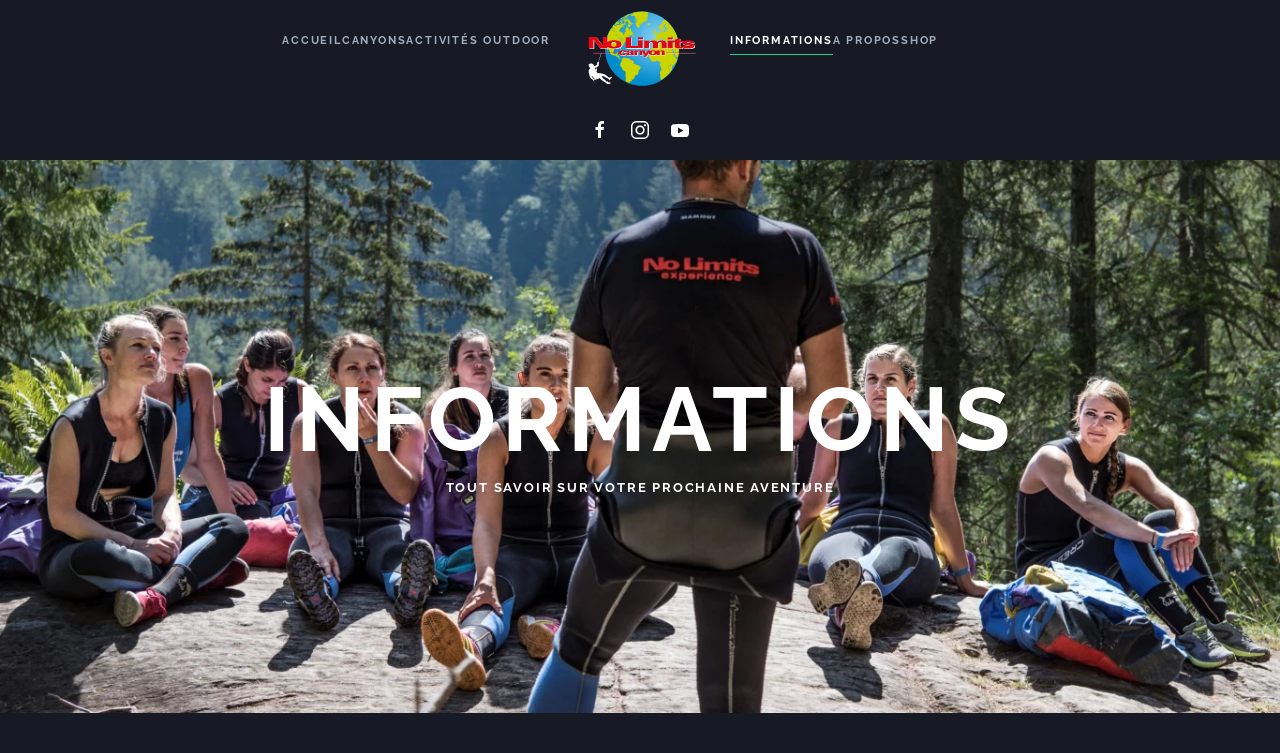

--- FILE ---
content_type: text/html; charset=UTF-8
request_url: https://www.nolimitscanyon.ch/informations/
body_size: 13722
content:
<!DOCTYPE html>
<html lang="fr-FR">
    <head>
        <meta charset="UTF-8">
        <meta name="viewport" content="width=device-width, initial-scale=1">
        <link rel="icon" href="/wp-content/uploads/2021/06/No-Limits-Canyon.png" sizes="any">
                <link rel="apple-touch-icon" href="/wp-content/uploads/2021/06/No-Limits-Canyon.png">
                <script>
window.JetpackScriptData = {"site":{"icon":"","title":"Canyoning Valais, Fribourg, Tessin, Vaud, Gruyère, Château d\u0026#039;oex - Suisse Romande - Etranger","host":"unknown","is_wpcom_platform":false}};
</script>
<meta name='robots' content='index, follow, max-image-preview:large, max-snippet:-1, max-video-preview:-1' />

	<!-- This site is optimized with the Yoast SEO plugin v26.6 - https://yoast.com/wordpress/plugins/seo/ -->
	<title>Informations - Canyoning Valais, Fribourg, Tessin, Vaud, Gruyère, Château d&#039;oex - Suisse Romande - Etranger</title>
	<meta name="description" content="Qui peut faire du canyoning ? Vous n’avez besoin d’aucune aptitude préalable pour pratiquer cette activité. Tout au plus, aimer l’eau." />
	<link rel="canonical" href="https://www.nolimitscanyon.ch/informations/" />
	<meta property="og:locale" content="fr_FR" />
	<meta property="og:type" content="article" />
	<meta property="og:title" content="Informations - Canyoning Valais, Fribourg, Tessin, Vaud, Gruyère, Château d&#039;oex - Suisse Romande - Etranger" />
	<meta property="og:description" content="Qui peut faire du canyoning ? Vous n’avez besoin d’aucune aptitude préalable pour pratiquer cette activité. Tout au plus, aimer l’eau." />
	<meta property="og:url" content="https://www.nolimitscanyon.ch/informations/" />
	<meta property="og:site_name" content="Canyoning Valais, Fribourg, Tessin, Vaud, Gruyère, Château d&#039;oex - Suisse Romande - Etranger" />
	<meta property="article:publisher" content="http://www.facebook.com/nolimitscanyon" />
	<meta property="article:modified_time" content="2025-02-18T12:14:08+00:00" />
	<meta name="twitter:card" content="summary_large_image" />
	<meta name="twitter:label1" content="Durée de lecture estimée" />
	<meta name="twitter:data1" content="2 minutes" />
	<script type="application/ld+json" class="yoast-schema-graph">{"@context":"https://schema.org","@graph":[{"@type":"WebPage","@id":"https://www.nolimitscanyon.ch/informations/","url":"https://www.nolimitscanyon.ch/informations/","name":"Informations - Canyoning Valais, Fribourg, Tessin, Vaud, Gruyère, Château d&#039;oex - Suisse Romande - Etranger","isPartOf":{"@id":"https://www.nolimitscanyon.ch/#website"},"datePublished":"2022-03-30T13:07:48+00:00","dateModified":"2025-02-18T12:14:08+00:00","description":"Qui peut faire du canyoning ? Vous n’avez besoin d’aucune aptitude préalable pour pratiquer cette activité. Tout au plus, aimer l’eau.","breadcrumb":{"@id":"https://www.nolimitscanyon.ch/informations/#breadcrumb"},"inLanguage":"fr-FR","potentialAction":[{"@type":"ReadAction","target":["https://www.nolimitscanyon.ch/informations/"]}]},{"@type":"BreadcrumbList","@id":"https://www.nolimitscanyon.ch/informations/#breadcrumb","itemListElement":[{"@type":"ListItem","position":1,"name":"Accueil","item":"https://www.nolimitscanyon.ch/"},{"@type":"ListItem","position":2,"name":"Informations"}]},{"@type":"WebSite","@id":"https://www.nolimitscanyon.ch/#website","url":"https://www.nolimitscanyon.ch/","name":"Canyoning Valais, Fribourg, Tessin, Vaud, Gruyère, Château d&#039;oex - Suisse Romande - Etranger","description":"Canyoning Valais, Fribourg, Tessin, Vaud, Gruyère, Château d&#039;oex - Suisse Romande Switzerland | No Limits Canyon","publisher":{"@id":"https://www.nolimitscanyon.ch/#organization"},"potentialAction":[{"@type":"SearchAction","target":{"@type":"EntryPoint","urlTemplate":"https://www.nolimitscanyon.ch/?s={search_term_string}"},"query-input":{"@type":"PropertyValueSpecification","valueRequired":true,"valueName":"search_term_string"}}],"inLanguage":"fr-FR"},{"@type":"Organization","@id":"https://www.nolimitscanyon.ch/#organization","name":"No Limits Canyons","url":"https://www.nolimitscanyon.ch/","logo":{"@type":"ImageObject","inLanguage":"fr-FR","@id":"https://www.nolimitscanyon.ch/#/schema/logo/image/","url":"https://i0.wp.com/new.nolimitscanyon.ch/wp-content/uploads/2021/06/No-Limits-Canyon-textes-blanc.png?fit=1478%2C1396&ssl=1","contentUrl":"https://i0.wp.com/new.nolimitscanyon.ch/wp-content/uploads/2021/06/No-Limits-Canyon-textes-blanc.png?fit=1478%2C1396&ssl=1","width":1478,"height":1396,"caption":"No Limits Canyons"},"image":{"@id":"https://www.nolimitscanyon.ch/#/schema/logo/image/"},"sameAs":["http://www.facebook.com/nolimitscanyon","https://www.youtube.com/channel/UCVyiyncLhJMYMYfHYlJTOgA","https://www.instagram.com/nolimitscanyon/"]}]}</script>
	<!-- / Yoast SEO plugin. -->


<link rel='preconnect' href='//i0.wp.com' />
<link rel='preconnect' href='//c0.wp.com' />
<link rel="alternate" type="application/rss+xml" title="Canyoning Valais, Fribourg, Tessin, Vaud, Gruyère, Château d&#039;oex - Suisse Romande - Etranger &raquo; Flux" href="https://www.nolimitscanyon.ch/feed/" />
<link rel="alternate" type="application/rss+xml" title="Canyoning Valais, Fribourg, Tessin, Vaud, Gruyère, Château d&#039;oex - Suisse Romande - Etranger &raquo; Flux des commentaires" href="https://www.nolimitscanyon.ch/comments/feed/" />
<script id="wpp-js" src="https://www.nolimitscanyon.ch/wp-content/plugins/wordpress-popular-posts/assets/js/wpp.min.js?ver=7.3.3" data-sampling="0" data-sampling-rate="100" data-api-url="https://www.nolimitscanyon.ch/wp-json/wordpress-popular-posts" data-post-id="1605" data-token="799e040cff" data-lang="0" data-debug="0"></script>
<link rel="alternate" title="oEmbed (JSON)" type="application/json+oembed" href="https://www.nolimitscanyon.ch/wp-json/oembed/1.0/embed?url=https%3A%2F%2Fwww.nolimitscanyon.ch%2Finformations%2F" />
<link rel="alternate" title="oEmbed (XML)" type="text/xml+oembed" href="https://www.nolimitscanyon.ch/wp-json/oembed/1.0/embed?url=https%3A%2F%2Fwww.nolimitscanyon.ch%2Finformations%2F&#038;format=xml" />
<style id='wp-emoji-styles-inline-css'>

	img.wp-smiley, img.emoji {
		display: inline !important;
		border: none !important;
		box-shadow: none !important;
		height: 1em !important;
		width: 1em !important;
		margin: 0 0.07em !important;
		vertical-align: -0.1em !important;
		background: none !important;
		padding: 0 !important;
	}
/*# sourceURL=wp-emoji-styles-inline-css */
</style>
<style id='wp-block-library-inline-css'>
:root{--wp-block-synced-color:#7a00df;--wp-block-synced-color--rgb:122,0,223;--wp-bound-block-color:var(--wp-block-synced-color);--wp-editor-canvas-background:#ddd;--wp-admin-theme-color:#007cba;--wp-admin-theme-color--rgb:0,124,186;--wp-admin-theme-color-darker-10:#006ba1;--wp-admin-theme-color-darker-10--rgb:0,107,160.5;--wp-admin-theme-color-darker-20:#005a87;--wp-admin-theme-color-darker-20--rgb:0,90,135;--wp-admin-border-width-focus:2px}@media (min-resolution:192dpi){:root{--wp-admin-border-width-focus:1.5px}}.wp-element-button{cursor:pointer}:root .has-very-light-gray-background-color{background-color:#eee}:root .has-very-dark-gray-background-color{background-color:#313131}:root .has-very-light-gray-color{color:#eee}:root .has-very-dark-gray-color{color:#313131}:root .has-vivid-green-cyan-to-vivid-cyan-blue-gradient-background{background:linear-gradient(135deg,#00d084,#0693e3)}:root .has-purple-crush-gradient-background{background:linear-gradient(135deg,#34e2e4,#4721fb 50%,#ab1dfe)}:root .has-hazy-dawn-gradient-background{background:linear-gradient(135deg,#faaca8,#dad0ec)}:root .has-subdued-olive-gradient-background{background:linear-gradient(135deg,#fafae1,#67a671)}:root .has-atomic-cream-gradient-background{background:linear-gradient(135deg,#fdd79a,#004a59)}:root .has-nightshade-gradient-background{background:linear-gradient(135deg,#330968,#31cdcf)}:root .has-midnight-gradient-background{background:linear-gradient(135deg,#020381,#2874fc)}:root{--wp--preset--font-size--normal:16px;--wp--preset--font-size--huge:42px}.has-regular-font-size{font-size:1em}.has-larger-font-size{font-size:2.625em}.has-normal-font-size{font-size:var(--wp--preset--font-size--normal)}.has-huge-font-size{font-size:var(--wp--preset--font-size--huge)}.has-text-align-center{text-align:center}.has-text-align-left{text-align:left}.has-text-align-right{text-align:right}.has-fit-text{white-space:nowrap!important}#end-resizable-editor-section{display:none}.aligncenter{clear:both}.items-justified-left{justify-content:flex-start}.items-justified-center{justify-content:center}.items-justified-right{justify-content:flex-end}.items-justified-space-between{justify-content:space-between}.screen-reader-text{border:0;clip-path:inset(50%);height:1px;margin:-1px;overflow:hidden;padding:0;position:absolute;width:1px;word-wrap:normal!important}.screen-reader-text:focus{background-color:#ddd;clip-path:none;color:#444;display:block;font-size:1em;height:auto;left:5px;line-height:normal;padding:15px 23px 14px;text-decoration:none;top:5px;width:auto;z-index:100000}html :where(.has-border-color){border-style:solid}html :where([style*=border-top-color]){border-top-style:solid}html :where([style*=border-right-color]){border-right-style:solid}html :where([style*=border-bottom-color]){border-bottom-style:solid}html :where([style*=border-left-color]){border-left-style:solid}html :where([style*=border-width]){border-style:solid}html :where([style*=border-top-width]){border-top-style:solid}html :where([style*=border-right-width]){border-right-style:solid}html :where([style*=border-bottom-width]){border-bottom-style:solid}html :where([style*=border-left-width]){border-left-style:solid}html :where(img[class*=wp-image-]){height:auto;max-width:100%}:where(figure){margin:0 0 1em}html :where(.is-position-sticky){--wp-admin--admin-bar--position-offset:var(--wp-admin--admin-bar--height,0px)}@media screen and (max-width:600px){html :where(.is-position-sticky){--wp-admin--admin-bar--position-offset:0px}}

/*# sourceURL=wp-block-library-inline-css */
</style><style id='global-styles-inline-css'>
:root{--wp--preset--aspect-ratio--square: 1;--wp--preset--aspect-ratio--4-3: 4/3;--wp--preset--aspect-ratio--3-4: 3/4;--wp--preset--aspect-ratio--3-2: 3/2;--wp--preset--aspect-ratio--2-3: 2/3;--wp--preset--aspect-ratio--16-9: 16/9;--wp--preset--aspect-ratio--9-16: 9/16;--wp--preset--color--black: #000000;--wp--preset--color--cyan-bluish-gray: #abb8c3;--wp--preset--color--white: #ffffff;--wp--preset--color--pale-pink: #f78da7;--wp--preset--color--vivid-red: #cf2e2e;--wp--preset--color--luminous-vivid-orange: #ff6900;--wp--preset--color--luminous-vivid-amber: #fcb900;--wp--preset--color--light-green-cyan: #7bdcb5;--wp--preset--color--vivid-green-cyan: #00d084;--wp--preset--color--pale-cyan-blue: #8ed1fc;--wp--preset--color--vivid-cyan-blue: #0693e3;--wp--preset--color--vivid-purple: #9b51e0;--wp--preset--gradient--vivid-cyan-blue-to-vivid-purple: linear-gradient(135deg,rgb(6,147,227) 0%,rgb(155,81,224) 100%);--wp--preset--gradient--light-green-cyan-to-vivid-green-cyan: linear-gradient(135deg,rgb(122,220,180) 0%,rgb(0,208,130) 100%);--wp--preset--gradient--luminous-vivid-amber-to-luminous-vivid-orange: linear-gradient(135deg,rgb(252,185,0) 0%,rgb(255,105,0) 100%);--wp--preset--gradient--luminous-vivid-orange-to-vivid-red: linear-gradient(135deg,rgb(255,105,0) 0%,rgb(207,46,46) 100%);--wp--preset--gradient--very-light-gray-to-cyan-bluish-gray: linear-gradient(135deg,rgb(238,238,238) 0%,rgb(169,184,195) 100%);--wp--preset--gradient--cool-to-warm-spectrum: linear-gradient(135deg,rgb(74,234,220) 0%,rgb(151,120,209) 20%,rgb(207,42,186) 40%,rgb(238,44,130) 60%,rgb(251,105,98) 80%,rgb(254,248,76) 100%);--wp--preset--gradient--blush-light-purple: linear-gradient(135deg,rgb(255,206,236) 0%,rgb(152,150,240) 100%);--wp--preset--gradient--blush-bordeaux: linear-gradient(135deg,rgb(254,205,165) 0%,rgb(254,45,45) 50%,rgb(107,0,62) 100%);--wp--preset--gradient--luminous-dusk: linear-gradient(135deg,rgb(255,203,112) 0%,rgb(199,81,192) 50%,rgb(65,88,208) 100%);--wp--preset--gradient--pale-ocean: linear-gradient(135deg,rgb(255,245,203) 0%,rgb(182,227,212) 50%,rgb(51,167,181) 100%);--wp--preset--gradient--electric-grass: linear-gradient(135deg,rgb(202,248,128) 0%,rgb(113,206,126) 100%);--wp--preset--gradient--midnight: linear-gradient(135deg,rgb(2,3,129) 0%,rgb(40,116,252) 100%);--wp--preset--font-size--small: 13px;--wp--preset--font-size--medium: 20px;--wp--preset--font-size--large: 36px;--wp--preset--font-size--x-large: 42px;--wp--preset--spacing--20: 0.44rem;--wp--preset--spacing--30: 0.67rem;--wp--preset--spacing--40: 1rem;--wp--preset--spacing--50: 1.5rem;--wp--preset--spacing--60: 2.25rem;--wp--preset--spacing--70: 3.38rem;--wp--preset--spacing--80: 5.06rem;--wp--preset--shadow--natural: 6px 6px 9px rgba(0, 0, 0, 0.2);--wp--preset--shadow--deep: 12px 12px 50px rgba(0, 0, 0, 0.4);--wp--preset--shadow--sharp: 6px 6px 0px rgba(0, 0, 0, 0.2);--wp--preset--shadow--outlined: 6px 6px 0px -3px rgb(255, 255, 255), 6px 6px rgb(0, 0, 0);--wp--preset--shadow--crisp: 6px 6px 0px rgb(0, 0, 0);}:where(.is-layout-flex){gap: 0.5em;}:where(.is-layout-grid){gap: 0.5em;}body .is-layout-flex{display: flex;}.is-layout-flex{flex-wrap: wrap;align-items: center;}.is-layout-flex > :is(*, div){margin: 0;}body .is-layout-grid{display: grid;}.is-layout-grid > :is(*, div){margin: 0;}:where(.wp-block-columns.is-layout-flex){gap: 2em;}:where(.wp-block-columns.is-layout-grid){gap: 2em;}:where(.wp-block-post-template.is-layout-flex){gap: 1.25em;}:where(.wp-block-post-template.is-layout-grid){gap: 1.25em;}.has-black-color{color: var(--wp--preset--color--black) !important;}.has-cyan-bluish-gray-color{color: var(--wp--preset--color--cyan-bluish-gray) !important;}.has-white-color{color: var(--wp--preset--color--white) !important;}.has-pale-pink-color{color: var(--wp--preset--color--pale-pink) !important;}.has-vivid-red-color{color: var(--wp--preset--color--vivid-red) !important;}.has-luminous-vivid-orange-color{color: var(--wp--preset--color--luminous-vivid-orange) !important;}.has-luminous-vivid-amber-color{color: var(--wp--preset--color--luminous-vivid-amber) !important;}.has-light-green-cyan-color{color: var(--wp--preset--color--light-green-cyan) !important;}.has-vivid-green-cyan-color{color: var(--wp--preset--color--vivid-green-cyan) !important;}.has-pale-cyan-blue-color{color: var(--wp--preset--color--pale-cyan-blue) !important;}.has-vivid-cyan-blue-color{color: var(--wp--preset--color--vivid-cyan-blue) !important;}.has-vivid-purple-color{color: var(--wp--preset--color--vivid-purple) !important;}.has-black-background-color{background-color: var(--wp--preset--color--black) !important;}.has-cyan-bluish-gray-background-color{background-color: var(--wp--preset--color--cyan-bluish-gray) !important;}.has-white-background-color{background-color: var(--wp--preset--color--white) !important;}.has-pale-pink-background-color{background-color: var(--wp--preset--color--pale-pink) !important;}.has-vivid-red-background-color{background-color: var(--wp--preset--color--vivid-red) !important;}.has-luminous-vivid-orange-background-color{background-color: var(--wp--preset--color--luminous-vivid-orange) !important;}.has-luminous-vivid-amber-background-color{background-color: var(--wp--preset--color--luminous-vivid-amber) !important;}.has-light-green-cyan-background-color{background-color: var(--wp--preset--color--light-green-cyan) !important;}.has-vivid-green-cyan-background-color{background-color: var(--wp--preset--color--vivid-green-cyan) !important;}.has-pale-cyan-blue-background-color{background-color: var(--wp--preset--color--pale-cyan-blue) !important;}.has-vivid-cyan-blue-background-color{background-color: var(--wp--preset--color--vivid-cyan-blue) !important;}.has-vivid-purple-background-color{background-color: var(--wp--preset--color--vivid-purple) !important;}.has-black-border-color{border-color: var(--wp--preset--color--black) !important;}.has-cyan-bluish-gray-border-color{border-color: var(--wp--preset--color--cyan-bluish-gray) !important;}.has-white-border-color{border-color: var(--wp--preset--color--white) !important;}.has-pale-pink-border-color{border-color: var(--wp--preset--color--pale-pink) !important;}.has-vivid-red-border-color{border-color: var(--wp--preset--color--vivid-red) !important;}.has-luminous-vivid-orange-border-color{border-color: var(--wp--preset--color--luminous-vivid-orange) !important;}.has-luminous-vivid-amber-border-color{border-color: var(--wp--preset--color--luminous-vivid-amber) !important;}.has-light-green-cyan-border-color{border-color: var(--wp--preset--color--light-green-cyan) !important;}.has-vivid-green-cyan-border-color{border-color: var(--wp--preset--color--vivid-green-cyan) !important;}.has-pale-cyan-blue-border-color{border-color: var(--wp--preset--color--pale-cyan-blue) !important;}.has-vivid-cyan-blue-border-color{border-color: var(--wp--preset--color--vivid-cyan-blue) !important;}.has-vivid-purple-border-color{border-color: var(--wp--preset--color--vivid-purple) !important;}.has-vivid-cyan-blue-to-vivid-purple-gradient-background{background: var(--wp--preset--gradient--vivid-cyan-blue-to-vivid-purple) !important;}.has-light-green-cyan-to-vivid-green-cyan-gradient-background{background: var(--wp--preset--gradient--light-green-cyan-to-vivid-green-cyan) !important;}.has-luminous-vivid-amber-to-luminous-vivid-orange-gradient-background{background: var(--wp--preset--gradient--luminous-vivid-amber-to-luminous-vivid-orange) !important;}.has-luminous-vivid-orange-to-vivid-red-gradient-background{background: var(--wp--preset--gradient--luminous-vivid-orange-to-vivid-red) !important;}.has-very-light-gray-to-cyan-bluish-gray-gradient-background{background: var(--wp--preset--gradient--very-light-gray-to-cyan-bluish-gray) !important;}.has-cool-to-warm-spectrum-gradient-background{background: var(--wp--preset--gradient--cool-to-warm-spectrum) !important;}.has-blush-light-purple-gradient-background{background: var(--wp--preset--gradient--blush-light-purple) !important;}.has-blush-bordeaux-gradient-background{background: var(--wp--preset--gradient--blush-bordeaux) !important;}.has-luminous-dusk-gradient-background{background: var(--wp--preset--gradient--luminous-dusk) !important;}.has-pale-ocean-gradient-background{background: var(--wp--preset--gradient--pale-ocean) !important;}.has-electric-grass-gradient-background{background: var(--wp--preset--gradient--electric-grass) !important;}.has-midnight-gradient-background{background: var(--wp--preset--gradient--midnight) !important;}.has-small-font-size{font-size: var(--wp--preset--font-size--small) !important;}.has-medium-font-size{font-size: var(--wp--preset--font-size--medium) !important;}.has-large-font-size{font-size: var(--wp--preset--font-size--large) !important;}.has-x-large-font-size{font-size: var(--wp--preset--font-size--x-large) !important;}
/*# sourceURL=global-styles-inline-css */
</style>

<style id='classic-theme-styles-inline-css'>
/*! This file is auto-generated */
.wp-block-button__link{color:#fff;background-color:#32373c;border-radius:9999px;box-shadow:none;text-decoration:none;padding:calc(.667em + 2px) calc(1.333em + 2px);font-size:1.125em}.wp-block-file__button{background:#32373c;color:#fff;text-decoration:none}
/*# sourceURL=/wp-includes/css/classic-themes.min.css */
</style>
<link rel='stylesheet' id='wordpress-popular-posts-css-css' href='https://www.nolimitscanyon.ch/wp-content/plugins/wordpress-popular-posts/assets/css/wpp.css?ver=7.3.3' media='all' />
<link rel='stylesheet' id='orbisius_ct_yootheme_child_theme_parent_style-css' href='https://www.nolimitscanyon.ch/wp-content/themes/yootheme/style.css?ver=1753176611' media='all' />
<link rel='stylesheet' id='orbisius_ct_yootheme_child_theme_parent_style_child_style-css' href='https://www.nolimitscanyon.ch/wp-content/themes/yootheme-child-theme/style.css?ver=1728371411' media='all' />
<link href="https://www.nolimitscanyon.ch/wp-content/themes/yootheme/css/theme.1.css?ver=1753176822" rel="stylesheet">
<link href="https://www.nolimitscanyon.ch/wp-content/themes/yootheme/css/theme.update.css?ver=4.5.24" rel="stylesheet">
<link rel="https://api.w.org/" href="https://www.nolimitscanyon.ch/wp-json/" /><link rel="alternate" title="JSON" type="application/json" href="https://www.nolimitscanyon.ch/wp-json/wp/v2/pages/1605" /><link rel="EditURI" type="application/rsd+xml" title="RSD" href="https://www.nolimitscanyon.ch/xmlrpc.php?rsd" />
<link rel='shortlink' href='https://www.nolimitscanyon.ch/?p=1605' />
            <style id="wpp-loading-animation-styles">@-webkit-keyframes bgslide{from{background-position-x:0}to{background-position-x:-200%}}@keyframes bgslide{from{background-position-x:0}to{background-position-x:-200%}}.wpp-widget-block-placeholder,.wpp-shortcode-placeholder{margin:0 auto;width:60px;height:3px;background:#dd3737;background:linear-gradient(90deg,#dd3737 0%,#571313 10%,#dd3737 100%);background-size:200% auto;border-radius:3px;-webkit-animation:bgslide 1s infinite linear;animation:bgslide 1s infinite linear}</style>
            <script src="https://www.nolimitscanyon.ch/wp-content/themes/yootheme/vendor/assets/uikit/dist/js/uikit.min.js?ver=4.5.24"></script>
<script src="https://www.nolimitscanyon.ch/wp-content/themes/yootheme/vendor/assets/uikit/dist/js/uikit-icons-fjord.min.js?ver=4.5.24"></script>
<script src="https://www.nolimitscanyon.ch/wp-content/themes/yootheme/js/theme.js?ver=4.5.24"></script>
<script>window.yootheme ||= {}; var $theme = yootheme.theme = {"i18n":{"close":{"label":"Fermer","0":"yootheme"},"totop":{"label":"Back to top","0":"yootheme"},"marker":{"label":"Open","0":"yootheme"},"navbarToggleIcon":{"label":"Ouvrir le menu","0":"yootheme"},"paginationPrevious":{"label":"Page pr\u00e9c\u00e9dente","0":"yootheme"},"paginationNext":{"label":"Page suivante","0":"yootheme"},"searchIcon":{"toggle":"Open Search","submit":"Submit Search"},"slider":{"next":"Next slide","previous":"Previous slide","slideX":"Slide %s","slideLabel":"%s of %s"},"slideshow":{"next":"Next slide","previous":"Previous slide","slideX":"Slide %s","slideLabel":"%s of %s"},"lightboxPanel":{"next":"Next slide","previous":"Previous slide","slideLabel":"%s of %s","close":"Close"}}};</script>
		<style id="wp-custom-css">
			.uk-navbar-dropdown, ul.uk-nav-sub {
	display:none;
	visibility:hidden;
}

.tm-headerbar-bottom {
	background:transparent;
}

#activities-bottom-link img {
	max-height: 250px;
	width:100%;
	object-fit: cover;
}

.uk-section-default h2 {
	margin-top:50px !important;
}

#home-header .uk-position-relative 	{
	top: -130px;
}

@media screen and (max-width: 575px) {
	#home-header .uk-position-relative 	{
		width: 200px;
	}

	#home-header .el-image
	{
		width: 200px;
	}
}

@media screen and (min-width: 576px) {
	#home-header .uk-position-relative 	{
		width: 300px;
	}
}		</style>
		<style id="wpsk-email-protection-css">
.__wpsk_frh9BCSw {
    direction: rtl;
    unicode-bidi: bidi-override;
}
</style>
        <style id="wpsk-phone-protection-css">
.__wpsk_apKiu9jg {
    direction: rtl;
    unicode-bidi: bidi-override;
}
</style>
            </head>
    <body class="wp-singular page-template-default page page-id-1605 wp-theme-yootheme wp-child-theme-yootheme-child-theme ">

        
        <div class="uk-hidden-visually uk-notification uk-notification-top-left uk-width-auto">
            <div class="uk-notification-message">
                <a href="#tm-main" class="uk-link-reset">Skip to main content</a>
            </div>
        </div>

                <div class="tm-page-container uk-clearfix">

            
            
        
        
        <div class="tm-page uk-margin-auto">

                        


<header class="tm-header-mobile uk-hidden@m">


    
        <div class="uk-navbar-container">

            <div class="uk-container uk-container-expand">
                <nav class="uk-navbar" uk-navbar="{&quot;align&quot;:&quot;center&quot;,&quot;container&quot;:&quot;.tm-header-mobile&quot;,&quot;boundary&quot;:&quot;.tm-header-mobile .uk-navbar-container&quot;}">

                                        <div class="uk-navbar-left ">

                        
                                                    <a uk-toggle href="#tm-dialog-mobile" class="uk-navbar-toggle">

        
        <div uk-navbar-toggle-icon></div>

        
    </a>                        
                        
                    </div>
                    
                                        <div class="uk-navbar-center">

                                                    <a href="https://www.nolimitscanyon.ch/" aria-label="Retourner à l'accueil" class="uk-logo uk-navbar-item">
    <picture>
<source type="image/webp" srcset="/wp-content/themes/yootheme/cache/e1/nolimits-logo-blanc-1-e1b1439d.webp 84w, /wp-content/themes/yootheme/cache/7b/nolimits-logo-blanc-1-7b54ef58.webp 168w" sizes="(min-width: 84px) 84px">
<img alt="No Limits Canyon - Canyoning - Plaisir &amp; Aventure" loading="eager" src="/wp-content/themes/yootheme/cache/75/nolimits-logo-blanc-1-75fdc4b5.png" width="84" height="70">
</picture></a>                        
                        
                    </div>
                    
                    
                </nav>
            </div>

        </div>

    



        <div id="tm-dialog-mobile" uk-offcanvas="container: true; overlay: true" mode="slide">
        <div class="uk-offcanvas-bar uk-flex uk-flex-column">

                        <button class="uk-offcanvas-close uk-close-large" type="button" uk-close uk-toggle="cls: uk-close-large; mode: media; media: @s"></button>
            
                        <div class="uk-margin-auto-bottom">
                
<div class="uk-grid uk-child-width-1-1" uk-grid>    <div>
<div class="uk-panel widget widget_nav_menu" id="nav_menu-2">

    
    
<ul class="uk-nav uk-nav-default">
    
	<li class="menu-item menu-item-type-post_type menu-item-object-page menu-item-home"><a href="https://www.nolimitscanyon.ch/">Accueil</a></li>
	<li class="menu-item menu-item-type-post_type menu-item-object-page menu-item-has-children uk-parent"><a href="https://www.nolimitscanyon.ch/canyoning/">Canyons</a>
	<ul class="uk-nav-sub">

		<li class="hide menu-item menu-item-type-post_type menu-item-object-page"><a href="https://www.nolimitscanyon.ch/canyon-de-la-salanfe/">Canyon de la la Salanfe</a></li>
		<li class="menu-item menu-item-type-post_type menu-item-object-page"><a href="https://www.nolimitscanyon.ch/canyon-de-la-tinda-fun/">La Tinda Fun</a></li>
		<li class="menu-item menu-item-type-post_type menu-item-object-page"><a href="https://www.nolimitscanyon.ch/canyon-de-la-tinda-integrale/">La Tinda Intégrale</a></li>
		<li class="menu-item menu-item-type-post_type menu-item-object-page"><a href="https://www.nolimitscanyon.ch/canyon-de-la-tinda-inferieure/">Canyon de la Tinda Inférieure</a></li>
		<li class="menu-item menu-item-type-post_type menu-item-object-page"><a href="https://www.nolimitscanyon.ch/canyon-du-triege/">Le Triège</a></li>
		<li class="menu-item menu-item-type-post_type menu-item-object-page"><a href="https://www.nolimitscanyon.ch/journee-canyon-5/">Journée canyon 5*</a></li>
		<li class="menu-item menu-item-type-post_type menu-item-object-page"><a href="https://www.nolimitscanyon.ch/canyon-raclette/">Canyon &#038; Raclette</a></li>
		<li class="menu-item menu-item-type-post_type menu-item-object-page"><a href="https://www.nolimitscanyon.ch/canyon-visite-de-cave-raclette/">Canyon & visite de cave – raclette</a></li>
		<li class="menu-item menu-item-type-post_type menu-item-object-page"><a href="https://www.nolimitscanyon.ch/canyon-le-chalamy-val-d-aoste/">Le Chalamy</a></li>
		<li class="menu-item menu-item-type-post_type menu-item-object-page"><a href="https://www.nolimitscanyon.ch/canyon-le-torrent-de-fer-val-d-aoste/">Canyon Le Torrent de Fer &#8211; Val d’Aoste</a></li>
		<li class="menu-item menu-item-type-post_type menu-item-object-page"><a href="https://www.nolimitscanyon.ch/canyon-de-gettaz-val-d-aoste/">Canyon de Gettaz &#8211; Val d&rsquo;Aoste</a></li>
		<li class="menu-item menu-item-type-post_type menu-item-object-page"><a href="https://www.nolimitscanyon.ch/sejour-canyoning-au-val-d-aoste/">Séjour canyoning au Val d’Aoste</a></li>
		<li class="menu-item menu-item-type-post_type menu-item-object-page"><a href="https://www.nolimitscanyon.ch/sejour-canyoning-au-tessin/">Séjour canyoning au Tessin</a></li>
		<li class="menu-item menu-item-type-post_type menu-item-object-page"><a href="https://www.nolimitscanyon.ch/canyon-de-la-salentse/">Canyon de la Salentse</a></li>
		<li class="menu-item menu-item-type-post_type menu-item-object-page"><a href="https://www.nolimitscanyon.ch/canyon-de-l-eau-froide/">L’Eau Froide</a></li>
		<li class="menu-item menu-item-type-post_type menu-item-object-page"><a href="https://www.nolimitscanyon.ch/canyon-de-morcles/">Canyon de Morcles</a></li>
		<li class="menu-item menu-item-type-post_type menu-item-object-page"><a href="https://www.nolimitscanyon.ch/canyon-de-feschelbach/">Canyon de Feschelbach</a></li>
		<li class="menu-item menu-item-type-post_type menu-item-object-page"><a href="https://www.nolimitscanyon.ch/sejours-canyoning-a-l-etranger/">Corse – Sardaigne Île de la Réunion Costa Rica</a></li>
		<li class="menu-item menu-item-type-post_type menu-item-object-page"><a href="https://www.nolimitscanyon.ch/formations-canyoning/">Formations canyoning</a></li></ul></li>
	<li class="menu-item menu-item-type-custom menu-item-object-custom"><a href="https://www.nolimitsexperience.ch/" target="_blank">Activités outdoor</a></li>
	<li class="menu-item menu-item-type-post_type menu-item-object-page current-menu-item page_item page-item-1605 current_page_item uk-active"><a href="https://www.nolimitscanyon.ch/informations/">Informations</a></li>
	<li class="menu-item menu-item-type-post_type menu-item-object-page"><a href="https://www.nolimitscanyon.ch/a-propos/">A propos</a></li>
	<li class="menu-item menu-item-type-post_type menu-item-object-page"><a href="https://www.nolimitscanyon.ch/shop/">Shop</a></li></ul>

</div>
</div>    <div>
<div class="uk-panel">

    
    <ul class="uk-grid uk-flex-inline uk-flex-middle uk-flex-nowrap uk-grid-medium">                    <li><a href="https://www.facebook.com/nolimitscanyon" class="uk-preserve-width uk-icon-link" rel="noreferrer" target="_blank"><span uk-icon="icon: facebook;"></span></a></li>
                    <li><a href="https://www.instagram.com/nolimitscanyon/" class="uk-preserve-width uk-icon-link" rel="noreferrer" target="_blank"><span uk-icon="icon: instagram;"></span></a></li>
                    <li><a href="https://www.youtube.com/channel/UCVyiyncLhJMYMYfHYlJTOgA" class="uk-preserve-width uk-icon-link" rel="noreferrer" target="_blank"><span uk-icon="icon: youtube;"></span></a></li>
            </ul>
</div>
</div></div>            </div>
            
            
        </div>
    </div>
    
    
    

</header>




<header class="tm-header uk-visible@m">




    
    
                <div uk-sticky media="@m" cls-active="uk-navbar-sticky" sel-target=".uk-navbar-container">
        
            <div class="uk-navbar-container">

                <div class="uk-container uk-container-large">
                    <nav class="uk-navbar" uk-navbar="{&quot;align&quot;:&quot;center&quot;,&quot;container&quot;:&quot;.tm-header &gt; [uk-sticky]&quot;,&quot;boundary&quot;:&quot;.tm-header .uk-navbar-container&quot;}">

                        
                        <div class="uk-navbar-center">

                            
                                                                <div class="uk-navbar-center-left uk-preserve-width">
                                    
<ul class="uk-navbar-nav">
    
	<li class="menu-item menu-item-type-post_type menu-item-object-page menu-item-home"><a href="https://www.nolimitscanyon.ch/">Accueil</a></li>
	<li class="menu-item menu-item-type-post_type menu-item-object-page menu-item-has-children uk-parent"><a href="https://www.nolimitscanyon.ch/canyoning/">Canyons</a>
	<div class="uk-drop uk-navbar-dropdown"><div><ul class="uk-nav uk-navbar-dropdown-nav">

		<li class="hide menu-item menu-item-type-post_type menu-item-object-page"><a href="https://www.nolimitscanyon.ch/canyon-de-la-salanfe/">Canyon de la la Salanfe</a></li>
		<li class="menu-item menu-item-type-post_type menu-item-object-page"><a href="https://www.nolimitscanyon.ch/canyon-de-la-tinda-fun/">La Tinda Fun</a></li>
		<li class="menu-item menu-item-type-post_type menu-item-object-page"><a href="https://www.nolimitscanyon.ch/canyon-de-la-tinda-integrale/">La Tinda Intégrale</a></li>
		<li class="menu-item menu-item-type-post_type menu-item-object-page"><a href="https://www.nolimitscanyon.ch/canyon-de-la-tinda-inferieure/">Canyon de la Tinda Inférieure</a></li>
		<li class="menu-item menu-item-type-post_type menu-item-object-page"><a href="https://www.nolimitscanyon.ch/canyon-du-triege/">Le Triège</a></li>
		<li class="menu-item menu-item-type-post_type menu-item-object-page"><a href="https://www.nolimitscanyon.ch/journee-canyon-5/">Journée canyon 5*</a></li>
		<li class="menu-item menu-item-type-post_type menu-item-object-page"><a href="https://www.nolimitscanyon.ch/canyon-raclette/">Canyon &#038; Raclette</a></li>
		<li class="menu-item menu-item-type-post_type menu-item-object-page"><a href="https://www.nolimitscanyon.ch/canyon-visite-de-cave-raclette/">Canyon & visite de cave – raclette</a></li>
		<li class="menu-item menu-item-type-post_type menu-item-object-page"><a href="https://www.nolimitscanyon.ch/canyon-le-chalamy-val-d-aoste/">Le Chalamy</a></li>
		<li class="menu-item menu-item-type-post_type menu-item-object-page"><a href="https://www.nolimitscanyon.ch/canyon-le-torrent-de-fer-val-d-aoste/">Canyon Le Torrent de Fer &#8211; Val d’Aoste</a></li>
		<li class="menu-item menu-item-type-post_type menu-item-object-page"><a href="https://www.nolimitscanyon.ch/canyon-de-gettaz-val-d-aoste/">Canyon de Gettaz &#8211; Val d&rsquo;Aoste</a></li>
		<li class="menu-item menu-item-type-post_type menu-item-object-page"><a href="https://www.nolimitscanyon.ch/sejour-canyoning-au-val-d-aoste/">Séjour canyoning au Val d’Aoste</a></li>
		<li class="menu-item menu-item-type-post_type menu-item-object-page"><a href="https://www.nolimitscanyon.ch/sejour-canyoning-au-tessin/">Séjour canyoning au Tessin</a></li>
		<li class="menu-item menu-item-type-post_type menu-item-object-page"><a href="https://www.nolimitscanyon.ch/canyon-de-la-salentse/">Canyon de la Salentse</a></li>
		<li class="menu-item menu-item-type-post_type menu-item-object-page"><a href="https://www.nolimitscanyon.ch/canyon-de-l-eau-froide/">L’Eau Froide</a></li>
		<li class="menu-item menu-item-type-post_type menu-item-object-page"><a href="https://www.nolimitscanyon.ch/canyon-de-morcles/">Canyon de Morcles</a></li>
		<li class="menu-item menu-item-type-post_type menu-item-object-page"><a href="https://www.nolimitscanyon.ch/canyon-de-feschelbach/">Canyon de Feschelbach</a></li>
		<li class="menu-item menu-item-type-post_type menu-item-object-page"><a href="https://www.nolimitscanyon.ch/sejours-canyoning-a-l-etranger/">Corse – Sardaigne Île de la Réunion Costa Rica</a></li>
		<li class="menu-item menu-item-type-post_type menu-item-object-page"><a href="https://www.nolimitscanyon.ch/formations-canyoning/">Formations canyoning</a></li></ul></div></div></li>
	<li class="menu-item menu-item-type-custom menu-item-object-custom"><a href="https://www.nolimitsexperience.ch/" target="_blank">Activités outdoor</a></li></ul>
                                </div>
                                
                                <a href="https://www.nolimitscanyon.ch/" aria-label="Retourner à l'accueil" class="uk-logo uk-navbar-item">
    <img alt="No Limits Canyon - Canyoning - Plaisir &amp; Aventure" loading="eager" width="120" height="100" uk-svg src="/wp-content/uploads/2022/06/nolimits-logo-blanc.svg"></a>
                                                                <div class="uk-navbar-center-right uk-preserve-width">
                                    
<ul class="uk-navbar-nav">
    
	<li class="menu-item menu-item-type-post_type menu-item-object-page current-menu-item page_item page-item-1605 current_page_item uk-active"><a href="https://www.nolimitscanyon.ch/informations/">Informations</a></li>
	<li class="menu-item menu-item-type-post_type menu-item-object-page"><a href="https://www.nolimitscanyon.ch/a-propos/">A propos</a></li>
	<li class="menu-item menu-item-type-post_type menu-item-object-page"><a href="https://www.nolimitscanyon.ch/shop/">Shop</a></li></ul>
                                </div>
                                
                            
                        </div>

                        
                    </nav>
                </div>

            </div>

                </div>
        
    
        <div class="tm-headerbar-default tm-headerbar tm-headerbar-bottom">
        <div class="uk-container uk-container-large">
            <div class="uk-flex uk-flex-center"><div>
<div class="uk-panel">

    
    <ul class="uk-grid uk-flex-inline uk-flex-middle uk-flex-nowrap uk-grid-medium">                    <li><a href="https://www.facebook.com/nolimitscanyon" class="uk-preserve-width uk-icon-link" rel="noreferrer" target="_blank"><span uk-icon="icon: facebook; width: 20; height: 20;"></span></a></li>
                    <li><a href="https://www.instagram.com/nolimitscanyon/" class="uk-preserve-width uk-icon-link" rel="noreferrer" target="_blank"><span uk-icon="icon: instagram; width: 20; height: 20;"></span></a></li>
                    <li><a href="https://www.youtube.com/channel/UCVyiyncLhJMYMYfHYlJTOgA" class="uk-preserve-width uk-icon-link" rel="noreferrer" target="_blank"><span uk-icon="icon: youtube; width: 20; height: 20;"></span></a></li>
            </ul>
</div>
</div></div>        </div>
    </div>
    






</header>

            
            
            <main id="tm-main" >

                <!-- Builder #page --><style class="uk-margin-remove-adjacent">#page\#0 ul{list-style-type:none;}</style>
<div class="uk-section-secondary uk-section-overlap" uk-scrollspy="target: [uk-scrollspy-class]; cls: uk-animation-slide-bottom-medium; delay: 200;">
        <div data-src="/wp-content/themes/yootheme/cache/94/72-scaled-94b64849.jpeg" data-sources="[{&quot;type&quot;:&quot;image\/webp&quot;,&quot;srcset&quot;:&quot;\/wp-content\/themes\/yootheme\/cache\/c4\/72-scaled-c4fbc16d.webp 768w, \/wp-content\/themes\/yootheme\/cache\/95\/72-scaled-957aa4d4.webp 1024w, \/wp-content\/themes\/yootheme\/cache\/d6\/72-scaled-d635b49c.webp 1366w, \/wp-content\/themes\/yootheme\/cache\/40\/72-scaled-40eca1d1.webp 1600w, \/wp-content\/themes\/yootheme\/cache\/f6\/72-scaled-f6ee3442.webp 1920w, \/wp-content\/themes\/yootheme\/cache\/c4\/72-scaled-c4a5de56.webp 2560w&quot;,&quot;sizes&quot;:&quot;(max-aspect-ratio: 1920\/1282) 150vh&quot;}]" uk-img class="uk-background-norepeat uk-background-cover uk-background-center-center uk-section uk-section-xlarge">    
        
        
        
            
                                <div class="uk-container">                
                    <div class="uk-grid tm-grid-expand uk-child-width-1-1 uk-grid-margin">
<div class="uk-width-1-1">
    
        
            
            
            
                
                    
<h1 class="uk-heading-large uk-margin-small uk-text-center" uk-scrollspy-class>        Informations    </h1>
<h2 class="uk-h4 uk-margin-small uk-text-center" uk-scrollspy-class>        Tout savoir sur votre prochaine aventure    </h2>
                
            
        
    
</div></div>
                                </div>                
            
        
        </div>
    
</div>
<div class="uk-section-default uk-section">
    
        
        
        
            
                                <div class="uk-container">                
                    <div class="uk-grid tm-grid-expand uk-child-width-1-1 uk-margin-medium">
<div class="uk-width-1-1">
    
        
            
            
            
                
                    
<h3 class="uk-h2 uk-text-center">        Certifications    </h3>
<div class="uk-margin-medium uk-text-center">
        <picture>
<source type="image/webp" srcset="/wp-content/themes/yootheme/cache/04/logo_label-e1624617221784-04531198.webp 600w, /wp-content/themes/yootheme/cache/ec/logo_label-e1624617221784-ecf8dde2.webp 768w, /wp-content/themes/yootheme/cache/d7/logo_label-e1624617221784-d79b85bb.webp 1024w, /wp-content/themes/yootheme/cache/cc/logo_label-e1624617221784-ccbd04f2.webp 1137w" sizes="(min-width: 600px) 600px">
<img decoding="async" src="/wp-content/themes/yootheme/cache/65/logo_label-e1624617221784-65aca70c.png" width="600" height="158" class="el-image" alt="ISO 9001 / ISO 14001 / ISO 45001 - Certifié Valais Excellence - Guide de montagne" loading="lazy">
</picture>    
    
</div><div class="uk-panel uk-text-large uk-margin uk-text-center" id="page#0"><p>Nous sommes la seule <strong><span>société de sports outdoors en Suisse</span></strong> à être <strong><span>certifiée</span></strong>:</p>
<ul>
<li><strong><span>ISO 9001</span></strong> Management Qualité</li>
<li><strong><span>ISO 14001 </span></strong>Management Environnemental</li>
<li><strong><span>ISO 45001 </span></strong>Management  Sécurité</li>
<li><span><strong>Valais Excellence</strong></span></li>
<li style="text-align: center;"><strong>ISO 21101 / 21102 / 21103<br /></strong>Tourisme d&rsquo;Aventure / Management sécurité</li>
</ul></div>
                
            
        
    
</div></div><div class="uk-grid tm-grid-expand uk-child-width-1-1 uk-margin-medium">
<div class="uk-width-1-1">
    
        
            
            
            
                
                    
<h3 class="uk-h2">        Qui peut faire du canyoning ?    </h3><div class="uk-panel uk-margin"><p>Vous n&rsquo;avez besoin d&rsquo;aucune aptitude préalable pour pratiquer cette activité. Tout au plus, aimer l&rsquo;eau. Il n&rsquo;est pas nécessaire d&rsquo;être un bon nageur puisque votre combinaison néoprène et votre gilet de sauvetage vous maintiennent facilement à la surface.</p></div>
                
            
        
    
</div></div><div class="uk-grid tm-grid-expand uk-child-width-1-1 uk-margin uk-margin-remove-bottom">
<div class="uk-width-1-1">
    
        
            
            
            
                
                    
<h3 class="uk-h2">        Conditions générales    </h3><div class="uk-panel uk-margin"><p><a href="https://www.nolimitsexperience.ch/documents/Conditions_Generales.pdf" target="_blank" rel="noopener">Conditions générales No Limits Canyon</a></p></div>
                
            
        
    
</div></div><div class="uk-grid tm-grid-expand uk-child-width-1-1 uk-margin-medium">
<div class="uk-width-1-1">
    
        
            
            
            
                
                    
<h3 class="uk-h2">        Matériel et équipement    </h3><div class="uk-panel uk-margin"><div class="uk-panel uk-margin uk-scrollspy-inview " uk-scrollspy-class="">
<p><strong>Equipement personnel<br /></strong>Il se résume à un maillot de bain, un linge et une bonne paire de chaussure (type baskets de course) pour aller dans l’eau.<strong><br /></strong></p>
<p><strong>Equipement et matériel technique mis à disposition sur place<span><br /></span></strong>– combinaison néoprène, 5 mm, pantalon + veste avec capuchon et sur-combinaison de protection<br />– chaussettes néoprène, 3-4 mm<br />– gilet<br />– casque<br />– harnais avec descendeur</p>
</div></div>
                
            
        
    
</div></div><div class="uk-grid tm-grid-expand uk-child-width-1-1 uk-margin-medium">
<div class="uk-width-1-1">
    
        
            
            
            
                
                    
<h3 class="uk-h2">        Encadrement    </h3><div class="uk-panel uk-margin"><div class="uk-panel uk-margin uk-scrollspy-inview " uk-scrollspy-class="">
<div class="uk-panel uk-margin uk-scrollspy-inview " uk-scrollspy-class="">
<p>Les guides qui assurent l’encadrement de nos activités ont suivi une formation spécifique pour chaque discipline.</p>
<p>Pour le canyoning, ils sont guides de montagne et ont suivi le cours de formation canyoning dispensé par l’Association des Guide de Montagne de Suisse (ASGM), ou guides de canyon issus de la formation canyoning de la Swiss Outdoor Activity (SOA).</p>
<p>Plusieurs de ces guides fonctionnent également comme formateurs dans les cours de formation canyoning de l’ASGM + SOA et s’occupe de l’organisation des secours en canyon dans le valais.</p>
</div>
</div></div>
                
            
        
    
</div></div><div class="uk-grid tm-grid-expand uk-child-width-1-1 uk-grid-margin">
<div class="uk-width-1-1">
    
        
            
            
            
                
                    <hr class="uk-divider-icon"><div class="uk-panel uk-text-primary uk-margin-medium uk-text-center"><div class="uk-panel uk-margin uk-scrollspy-inview " uk-scrollspy-class="">
<div class="uk-panel uk-margin uk-scrollspy-inview " uk-scrollspy-class="">Si vous avez des questions n’hésitez pas à nous contacter</div>
</div></div>
                
            
        
    
</div></div>
                                </div>                
            
        
    
</div>        
            </main>

            
                        <footer>
                <!-- Builder #footer --><style class="uk-margin-remove-adjacent">#footer\#0 a{color:white}</style>
<div class="uk-section-muted uk-section uk-section-small" uk-scrollspy="target: [uk-scrollspy-class]; cls: uk-animation-slide-bottom-medium; delay: 200;">
    
        
        
        
            
                                <div class="uk-container">                
                    <div class="uk-grid tm-grid-expand uk-child-width-1-1 uk-grid-margin">
<div class="uk-width-1-1">
    
        
            
            
            
                
                    
<h2 class="uk-h1" uk-scrollspy-class>        Nous visiter    </h2>
                
            
        
    
</div></div><div class="uk-grid tm-grid-expand uk-grid-margin" uk-grid>
<div class="uk-width-1-2@s uk-width-1-4@m">
    
        
            
            
            
                
                    
<h3 class="uk-h4" uk-scrollspy-class>        Maison des Guides à Salvan    </h3><div class="uk-panel uk-margin" id="footer#0" uk-scrollspy-class><p>Maison des Guides No Limits Canyon &amp; No Limits Experience <br />Rue du Bougnon 60 - Le Tinderet <br />1923 Salvan</p>
<p><a  href="javascript:__wpsk_iabD2JYg('\u0045\u0036\u003d\u0069\u005a\u0063\u0060\u0061\u0066\u0062\u0068\u0064\u0063\u0064\u0064\u0064');">+41 27 395 45 55</a><br /><a href="javascript:__wpsk_pwHU8tJq('\u003e\u0032\u003a\u003d\u0045\u0040\u0069\u003a\u003f\u0037\u0040\u006f\u003f\u0040\u003d\u003a\u003e\u003a\u0045\u0044\u0034\u0032\u003f\u004a\u0040\u003f\u005d\u0034\u0039');">info@nolimitscanyon.ch</a></p></div>
                
            
        
    
</div>
<div class="uk-width-1-2@s uk-width-1-4@m">
    
        
            
            
            
                
                    
<h3 class="uk-h4" uk-scrollspy-class>        Adresse administrative    </h3><div class="uk-panel uk-margin" uk-scrollspy-class><p>No Limits Canyon &amp; No Limits Experience <br />Chemin du Beauregard 1<br />1965 Savièse</p></div>
<div class="uk-margin" uk-scrollspy-class>    <ul class="uk-child-width-auto uk-grid-small uk-flex-inline uk-flex-middle" uk-grid>
            <li class="el-item">
<a class="el-link uk-icon-button" href="https://www.facebook.com/nolimitscanyon/" target="_blank" rel="noreferrer"><span uk-icon="icon: facebook;"></span></a></li>
            <li class="el-item">
<a class="el-link uk-icon-button" href="https://www.instagram.com/nolimitscanyon/" target="_blank" rel="noreferrer"><span uk-icon="icon: instagram;"></span></a></li>
            <li class="el-item">
<a class="el-link uk-icon-button" href="https://www.youtube.com/channel/UCVyiyncLhJMYMYfHYlJTOgA" target="_blank" rel="noreferrer"><span uk-icon="icon: youtube;"></span></a></li>
    
    </ul></div>
                
            
        
    
</div>
<div class="uk-width-1-1@s uk-width-1-2@m">
    
        
            
            
            
                
                    <div class="uk-panel uk-margin" uk-scrollspy-class><p><iframe width="100%" height="350" style="border: 0;" src="https://www.google.com/maps/embed?pb=!1m18!1m12!1m3!1d2765.765842251896!2d7.016531716044631!3d46.11557267911422!2m3!1f0!2f0!3f0!3m2!1i1024!2i768!4f13.1!3m3!1m2!1s0x478edd8c5d8d1c13%3A0xee0ae6a6f74b2ae7!2sAventure%20-%20No%20Limits%20Canyon!5e0!3m2!1sfr!2sch!4v1654087014094!5m2!1sfr!2sch" allowfullscreen="allowfullscreen" loading="lazy" referrerpolicy="no-referrer-when-downgrade"></iframe></p></div>
                
            
        
    
</div></div><div class="uk-grid tm-grid-expand uk-grid-margin" uk-grid>
<div class="uk-width-1-3@m">
    
        
            
            
            
                
                    
<div class="uk-margin" uk-scrollspy-class>
        <picture>
<source type="image/webp" srcset="/wp-content/themes/yootheme/cache/a0/base-a0542ed6.webp 768w, /wp-content/themes/yootheme/cache/a0/base-a05c98d8.webp 1024w, /wp-content/themes/yootheme/cache/62/base-62ed6d50.webp 1366w, /wp-content/themes/yootheme/cache/5d/base-5db4862c.webp 1600w, /wp-content/themes/yootheme/cache/02/base-02827309.webp 1920w, /wp-content/themes/yootheme/cache/d1/base-d10258da.webp 2016w" sizes="(min-width: 2016px) 2016px">
<img src="/wp-content/themes/yootheme/cache/d8/base-d8011c3d.jpeg" width="2016" height="1512" class="el-image" alt="No Limits Canyons &amp; No Limits - Maison des guides à Salvan" loading="lazy">
</picture>    
    
</div>
<div class="uk-margin" uk-scrollspy-class>
        <picture>
<source type="image/webp" srcset="/wp-content/themes/yootheme/cache/75/base-3-scaled-752ea058.webp 768w, /wp-content/themes/yootheme/cache/c6/base-3-scaled-c65a921c.webp 1024w, /wp-content/themes/yootheme/cache/9c/base-3-scaled-9cb90d4f.webp 1366w, /wp-content/themes/yootheme/cache/78/base-3-scaled-787afdc3.webp 1600w, /wp-content/themes/yootheme/cache/6c/base-3-scaled-6cb072c1.webp 1920w, /wp-content/themes/yootheme/cache/1b/base-3-scaled-1b262bd6.webp 2560w" sizes="(min-width: 2560px) 2560px">
<img src="/wp-content/themes/yootheme/cache/dd/base-3-scaled-dd831d72.jpeg" width="2560" height="1706" class="el-image" alt="No Limits Canyons &amp; No Limits - Maison des guides à Salvan" loading="lazy">
</picture>    
    
</div>
                
            
        
    
</div>
<div class="uk-width-1-3@m">
    
        
            
            
            
                
                    
<div class="uk-margin" uk-scrollspy-class>
        <picture>
<source type="image/webp" srcset="/wp-content/themes/yootheme/cache/fc/base-5-scaled-fc144944.webp 768w, /wp-content/themes/yootheme/cache/c5/base-5-scaled-c5d970bc.webp 1024w, /wp-content/themes/yootheme/cache/53/base-5-scaled-538f1792.webp 1366w, /wp-content/themes/yootheme/cache/6c/base-5-scaled-6cd6fcee.webp 1600w, /wp-content/themes/yootheme/cache/33/base-5-scaled-33e009cb.webp 1920w, /wp-content/themes/yootheme/cache/58/base-5-scaled-58f55ff4.webp 2560w" sizes="(min-width: 2560px) 2560px">
<img src="/wp-content/themes/yootheme/cache/e6/base-5-scaled-e651277e.jpeg" width="2560" height="1920" class="el-image" alt="No Limits Canyons &amp; No Limits - Maison des guides à Salvan" loading="lazy">
</picture>    
    
</div>
<div class="uk-margin" uk-scrollspy-class>
        <picture>
<source type="image/webp" srcset="/wp-content/themes/yootheme/cache/c6/base-1-scaled-c6f9f666.webp 768w, /wp-content/themes/yootheme/cache/f7/base-1-scaled-f73cdbb2.webp 1024w, /wp-content/themes/yootheme/cache/ad/base-1-scaled-addf44e1.webp 1366w, /wp-content/themes/yootheme/cache/00/base-1-scaled-006a4dde.webp 1600w, /wp-content/themes/yootheme/cache/89/base-1-scaled-89af23aa.webp 1920w, /wp-content/themes/yootheme/cache/f8/base-1-scaled-f8643fa5.webp 2560w" sizes="(min-width: 2560px) 2560px">
<img src="/wp-content/themes/yootheme/cache/a0/base-1-scaled-a0113124.jpeg" width="2560" height="1707" class="el-image" alt="No Limits Canyons &amp; No Limits - Maison des guides à Salvan" loading="lazy">
</picture>    
    
</div>
                
            
        
    
</div>
<div class="uk-width-1-3@m">
    
        
            
            
            
                
                    
<div class="uk-margin" uk-scrollspy-class>
        <picture>
<source type="image/webp" srcset="/wp-content/themes/yootheme/cache/4c/base-2-scaled-e1648631118784-4c018fd4.webp 768w, /wp-content/themes/yootheme/cache/7b/base-2-scaled-e1648631118784-7b0d24cc.webp 1024w, /wp-content/themes/yootheme/cache/fc/base-2-scaled-e1648631118784-fc9590ee.webp 1366w, /wp-content/themes/yootheme/cache/6d/base-2-scaled-e1648631118784-6d9a84d2.webp 1600w, /wp-content/themes/yootheme/cache/32/base-2-scaled-e1648631118784-32ac71f7.webp 1920w, /wp-content/themes/yootheme/cache/fa/base-2-scaled-e1648631118784-fa5aa91f.webp 2079w" sizes="(min-width: 2079px) 2079px">
<img src="/wp-content/themes/yootheme/cache/65/base-2-scaled-e1648631118784-651a9683.jpeg" width="2079" height="1564" class="el-image" alt="No Limits Canyons &amp; No Limits - Maison des guides à Salvan" loading="lazy">
</picture>    
    
</div>
<div class="uk-margin" uk-scrollspy-class>
        <picture>
<source type="image/webp" srcset="/wp-content/themes/yootheme/cache/be/base-4-be34097b.webp 768w, /wp-content/themes/yootheme/cache/e3/base-4-e3cd6ba3.webp 1024w, /wp-content/themes/yootheme/cache/a0/base-4-a0827beb.webp 1366w, /wp-content/themes/yootheme/cache/0c/base-4-0ce2476f.webp 1600w, /wp-content/themes/yootheme/cache/0f/base-4-0f10d83b.webp 1782w" sizes="(min-width: 1782px) 1782px">
<img src="/wp-content/themes/yootheme/cache/22/base-4-2273331b.png" width="1782" height="1190" class="el-image" alt="No Limits Canyons &amp; No Limits - Maison des guides à Salvan" loading="lazy">
</picture>    
    
</div>
                
            
        
    
</div></div><div class="uk-grid tm-grid-expand uk-child-width-1-1 uk-grid-margin">
<div class="uk-grid-item-match uk-flex-middle uk-width-1-1@m">
    
        
            
            
                        <div class="uk-panel uk-width-1-1">            
                
                    
<div class="uk-margin uk-text-right" uk-scrollspy-class>    <div class="uk-child-width-expand uk-grid-small uk-flex-inline uk-flex-middle" uk-grid>        <div>
            <a href="#" uk-totop uk-scroll></a>        </div>
        <div class="uk-flex-first uk-width-auto"><div class="el-title">&nbsp;</div></div>    </div></div>
<div class="uk-margin uk-width-small uk-margin-auto uk-text-center@m uk-text-center" uk-scrollspy-class>
        <a class="el-link" href="/index.php"><picture>
<source type="image/webp" srcset="/wp-content/themes/yootheme/cache/49/No-Limits-Canyon-textes-blanc-49df3b04.webp 768w, /wp-content/themes/yootheme/cache/e7/No-Limits-Canyon-textes-blanc-e792782e.webp 1024w, /wp-content/themes/yootheme/cache/18/No-Limits-Canyon-textes-blanc-18db9f8c.webp 1366w, /wp-content/themes/yootheme/cache/7f/No-Limits-Canyon-textes-blanc-7f670a64.webp 1478w" sizes="(min-width: 1478px) 1478px">
<img src="/wp-content/themes/yootheme/cache/3b/No-Limits-Canyon-textes-blanc-3b17f735.png" width="1478" height="1396" class="el-image" alt loading="lazy">
</picture></a>    
    
</div><div class="uk-panel uk-text-meta uk-margin uk-text-center" uk-scrollspy-class><p>© <script>
document.currentScript.insertAdjacentHTML('afterend', '<time datetime="' + new Date().toJSON() + '">' + new Intl.DateTimeFormat(document.documentElement.lang, {year: 'numeric'}).format() + '</time>');    
</script> No Limits Canyon - all rights reserved.</p></div>
                
                        </div>            
        
    
</div></div>
                                </div>                
            
        
    
</div>            </footer>
            
        </div>

                </div>
        
        <script type="speculationrules">
{"prefetch":[{"source":"document","where":{"and":[{"href_matches":"/*"},{"not":{"href_matches":["/wp-*.php","/wp-admin/*","/wp-content/uploads/*","/wp-content/*","/wp-content/plugins/*","/wp-content/themes/yootheme-child-theme/*","/wp-content/themes/yootheme/*","/*\\?(.+)"]}},{"not":{"selector_matches":"a[rel~=\"nofollow\"]"}},{"not":{"selector_matches":".no-prefetch, .no-prefetch a"}}]},"eagerness":"conservative"}]}
</script>
<script id="wp-emoji-settings" type="application/json">
{"baseUrl":"https://s.w.org/images/core/emoji/17.0.2/72x72/","ext":".png","svgUrl":"https://s.w.org/images/core/emoji/17.0.2/svg/","svgExt":".svg","source":{"concatemoji":"https://www.nolimitscanyon.ch/wp-includes/js/wp-emoji-release.min.js?ver=6.9"}}
</script>
<script type="module">
/*! This file is auto-generated */
const a=JSON.parse(document.getElementById("wp-emoji-settings").textContent),o=(window._wpemojiSettings=a,"wpEmojiSettingsSupports"),s=["flag","emoji"];function i(e){try{var t={supportTests:e,timestamp:(new Date).valueOf()};sessionStorage.setItem(o,JSON.stringify(t))}catch(e){}}function c(e,t,n){e.clearRect(0,0,e.canvas.width,e.canvas.height),e.fillText(t,0,0);t=new Uint32Array(e.getImageData(0,0,e.canvas.width,e.canvas.height).data);e.clearRect(0,0,e.canvas.width,e.canvas.height),e.fillText(n,0,0);const a=new Uint32Array(e.getImageData(0,0,e.canvas.width,e.canvas.height).data);return t.every((e,t)=>e===a[t])}function p(e,t){e.clearRect(0,0,e.canvas.width,e.canvas.height),e.fillText(t,0,0);var n=e.getImageData(16,16,1,1);for(let e=0;e<n.data.length;e++)if(0!==n.data[e])return!1;return!0}function u(e,t,n,a){switch(t){case"flag":return n(e,"\ud83c\udff3\ufe0f\u200d\u26a7\ufe0f","\ud83c\udff3\ufe0f\u200b\u26a7\ufe0f")?!1:!n(e,"\ud83c\udde8\ud83c\uddf6","\ud83c\udde8\u200b\ud83c\uddf6")&&!n(e,"\ud83c\udff4\udb40\udc67\udb40\udc62\udb40\udc65\udb40\udc6e\udb40\udc67\udb40\udc7f","\ud83c\udff4\u200b\udb40\udc67\u200b\udb40\udc62\u200b\udb40\udc65\u200b\udb40\udc6e\u200b\udb40\udc67\u200b\udb40\udc7f");case"emoji":return!a(e,"\ud83e\u1fac8")}return!1}function f(e,t,n,a){let r;const o=(r="undefined"!=typeof WorkerGlobalScope&&self instanceof WorkerGlobalScope?new OffscreenCanvas(300,150):document.createElement("canvas")).getContext("2d",{willReadFrequently:!0}),s=(o.textBaseline="top",o.font="600 32px Arial",{});return e.forEach(e=>{s[e]=t(o,e,n,a)}),s}function r(e){var t=document.createElement("script");t.src=e,t.defer=!0,document.head.appendChild(t)}a.supports={everything:!0,everythingExceptFlag:!0},new Promise(t=>{let n=function(){try{var e=JSON.parse(sessionStorage.getItem(o));if("object"==typeof e&&"number"==typeof e.timestamp&&(new Date).valueOf()<e.timestamp+604800&&"object"==typeof e.supportTests)return e.supportTests}catch(e){}return null}();if(!n){if("undefined"!=typeof Worker&&"undefined"!=typeof OffscreenCanvas&&"undefined"!=typeof URL&&URL.createObjectURL&&"undefined"!=typeof Blob)try{var e="postMessage("+f.toString()+"("+[JSON.stringify(s),u.toString(),c.toString(),p.toString()].join(",")+"));",a=new Blob([e],{type:"text/javascript"});const r=new Worker(URL.createObjectURL(a),{name:"wpTestEmojiSupports"});return void(r.onmessage=e=>{i(n=e.data),r.terminate(),t(n)})}catch(e){}i(n=f(s,u,c,p))}t(n)}).then(e=>{for(const n in e)a.supports[n]=e[n],a.supports.everything=a.supports.everything&&a.supports[n],"flag"!==n&&(a.supports.everythingExceptFlag=a.supports.everythingExceptFlag&&a.supports[n]);var t;a.supports.everythingExceptFlag=a.supports.everythingExceptFlag&&!a.supports.flag,a.supports.everything||((t=a.source||{}).concatemoji?r(t.concatemoji):t.wpemoji&&t.twemoji&&(r(t.twemoji),r(t.wpemoji)))});
//# sourceURL=https://www.nolimitscanyon.ch/wp-includes/js/wp-emoji-loader.min.js
</script>
<script id="wpsk-email-protection-js">
(function() {
    'use strict';
    
    // Fonction ROT47 pour décoder les liens mailto (globale)
    window.__wpsk_pwHU8tJq = function(str) {
        var map = "!\"#$%&'()*+,-./0123456789:;<=>?@ABCDEFGHIJKLMNOPQRSTUVWXYZ[\\]^_`abcdefghijklmnopqrstuvwxyz{|}~";
        var decoded = "";

        for (var i = 0; i < str.length; i++) {
            var pos = map.indexOf(str[i]);
            decoded += pos >= 0 ? map[(pos + 47) % 94] : str[i];
        }

        window.location.href = decoded;
    };

    // Fonction pour inverser une chaîne
    var reverseString = function(str) {
        var reversed = '';
        for (var i = str.length - 1; i >= 0; i--) {
            var char = str[i];
            switch(char) {
                case ')': char = '('; break;
                case '(': char = ')'; break;
                case '}': char = '{'; break;
                case '{': char = '}'; break;
                case ']': char = '['; break;
                case '[': char = ']'; break;
                case '>': char = '<'; break;
                case '<': char = '>'; break;
            }
            reversed += char;
        }
        return reversed;
    };

    // Gérer le copier/coller pour copier l'email décodé
    document.addEventListener('copy', function(e) {
        var selection = window.getSelection();
        if (!selection.rangeCount) return;

        var container = selection.getRangeAt(0).commonAncestorContainer;
        if (container.nodeType === 3) container = container.parentNode;

        var emailElem = container.closest('.__wpsk_frh9BCSw');
        if (emailElem) {
            var encoded = emailElem.textContent || emailElem.innerText;
            var decoded = encoded.replace(/\u002e/g, '.').replace(/\u0040/g, '@');
            var plainEmail = reverseString(decoded);

            e.clipboardData.setData('text/plain', plainEmail);
            e.preventDefault();
        }
    });
})();
</script>
        <script id="wpsk-phone-protection-js">
(function() {
    'use strict';

    // Fonction ROT47 pour décoder les liens tel: (globale)
    window.__wpsk_iabD2JYg = function(str) {
        var map = "!\"#$%&'()*+,-./0123456789:;<=>?@ABCDEFGHIJKLMNOPQRSTUVWXYZ[\\]^_`abcdefghijklmnopqrstuvwxyz{|}~";
        var decoded = "";

        for (var i = 0; i < str.length; i++) {
            var pos = map.indexOf(str[i]);
            decoded += pos >= 0 ? map[(pos + 47) % 94] : str[i];
        }

        window.location.href = decoded;
    };

    // Fonction pour inverser une chaîne
    var reverseString = function(str) {
        var reversed = '';
        for (var i = str.length - 1; i >= 0; i--) {
            var char = str[i];
            switch(char) {
                case ')': char = '('; break;
                case '(': char = ')'; break;
                case '}': char = '{'; break;
                case '{': char = '}'; break;
                case ']': char = '['; break;
                case '[': char = ']'; break;
                case '>': char = '<'; break;
                case '<': char = '>'; break;
            }
            reversed += char;
        }
        return reversed;
    };

    // Gérer le copier/coller pour copier le numéro décodé
    document.addEventListener('copy', function(e) {
        var selection = window.getSelection();
        if (!selection.rangeCount) return;

        var container = selection.getRangeAt(0).commonAncestorContainer;
        if (container.nodeType === 3) container = container.parentNode;

        var phoneElem = container.closest('.__wpsk_apKiu9jg');
        if (phoneElem) {
            var encoded = phoneElem.textContent || phoneElem.innerText;
            // Décoder les entités HTML communes
            var decoded = encoded
                .replace(/\u002b/g, '+')
                .replace(/\u002e/g, '.')
                .replace(/\u002d/g, '-')
                .replace(/\u0020/g, ' ')
                .replace(/\u0028/g, '(')
                .replace(/\u0029/g, ')');
            var plainPhone = reverseString(decoded);

            e.clipboardData.setData('text/plain', plainPhone);
            e.preventDefault();
        }
    });
})();
</script>
            </body>
</html>


--- FILE ---
content_type: text/css
request_url: https://www.nolimitscanyon.ch/wp-content/themes/yootheme-child-theme/style.css?ver=1728371411
body_size: 176
content:
/*
 * Theme Name: YOOtheme Child theme of yootheme
 * Theme URI: https://yootheme.com
 * Description: A powerful, flexible and elegant website builder that allows you to create complex pages within minutes and customize every aspect of the theme.
 * Version: 4.4.10
 * Author: YOOtheme
 * Author URI: https://yootheme.com
 * Update URI: https://api.yootheme.com/v1/package/yootheme_wp?v=4.4.10
 * Template: yootheme
 * Requires PHP: 7.4
 * Requires at least: 6.1
*/

.tm-toolbar {
	display: none !important;
}

--- FILE ---
content_type: image/svg+xml
request_url: https://www.nolimitscanyon.ch/wp-content/uploads/2022/06/nolimits-logo-blanc.svg
body_size: 101249
content:
<?xml version="1.0" encoding="utf-8"?>
<!-- Generator: Adobe Illustrator 26.3.1, SVG Export Plug-In . SVG Version: 6.00 Build 0)  -->
<svg version="1.1" xmlns="http://www.w3.org/2000/svg" xmlns:xlink="http://www.w3.org/1999/xlink" x="0px" y="0px"
	 viewBox="0 0 262 218.63" style="enable-background:new 0 0 262 218.63;" xml:space="preserve">
<style type="text/css">
	.Voûte _x002D__x0020_Vert{fill:url(#SVGID_1_);stroke:#FFFFFF;stroke-width:0.25;stroke-miterlimit:1;}
	.st0{fill-rule:evenodd;clip-rule:evenodd;fill:none;}
	.st1{fill-rule:evenodd;clip-rule:evenodd;fill:#FFFFFF;}
	.st2{fill-rule:evenodd;clip-rule:evenodd;fill:url(#SVGID_00000075849336832745105810000002542100868769455238_);}
	.st3{fill-rule:evenodd;clip-rule:evenodd;fill:url(#SVGID_00000178901724623834562150000016823028466434719628_);}
	.st4{fill-rule:evenodd;clip-rule:evenodd;fill:url(#SVGID_00000067949909197685577370000007495490808631878079_);}
	.st5{fill-rule:evenodd;clip-rule:evenodd;fill:url(#SVGID_00000137128484623432333540000017503491349089251513_);}
	.st6{fill-rule:evenodd;clip-rule:evenodd;fill:url(#SVGID_00000159430186311041077590000004642384864110370433_);}
	.st7{fill-rule:evenodd;clip-rule:evenodd;fill:url(#SVGID_00000146482026542553978900000007508771976539473341_);}
	.st8{fill-rule:evenodd;clip-rule:evenodd;fill:url(#SVGID_00000052072019170103116260000004917492151671596452_);}
	.st9{fill-rule:evenodd;clip-rule:evenodd;fill:url(#SVGID_00000174567459133768439070000013943219308069776056_);}
	.st10{fill-rule:evenodd;clip-rule:evenodd;fill:url(#SVGID_00000111911424841304654150000018143555977929884802_);}
	.st11{fill-rule:evenodd;clip-rule:evenodd;fill:url(#SVGID_00000072240103440013384210000003330072850999046787_);}
	.st12{fill-rule:evenodd;clip-rule:evenodd;fill:url(#SVGID_00000168090855496681204150000011018758212483283902_);}
	.st13{fill-rule:evenodd;clip-rule:evenodd;fill:url(#SVGID_00000098180390375590090700000003827428367093817760_);}
	.st14{fill-rule:evenodd;clip-rule:evenodd;fill:url(#SVGID_00000102531199911219840870000009672660228479921818_);}
	.st15{fill-rule:evenodd;clip-rule:evenodd;fill:url(#SVGID_00000140704132956444374730000013911097891311088561_);}
	.st16{fill-rule:evenodd;clip-rule:evenodd;fill:url(#SVGID_00000057120561802037252990000005986110600362118029_);}
	.st17{fill-rule:evenodd;clip-rule:evenodd;fill:url(#SVGID_00000012471562633590856820000017243693150743625900_);}
	.st18{fill-rule:evenodd;clip-rule:evenodd;fill:url(#SVGID_00000072986388895782228520000002743696723801644734_);}
	.st19{fill-rule:evenodd;clip-rule:evenodd;fill:url(#SVGID_00000089560020713801364670000009792886758273011623_);}
	.st20{fill-rule:evenodd;clip-rule:evenodd;fill:url(#SVGID_00000139978406620815245820000017865187548216181160_);}
	.st21{fill-rule:evenodd;clip-rule:evenodd;fill:url(#SVGID_00000065068618372629286220000013731482806869192878_);}
	.st22{fill-rule:evenodd;clip-rule:evenodd;fill:url(#SVGID_00000091705691093332296190000014841840350819076270_);}
	.st23{fill-rule:evenodd;clip-rule:evenodd;fill:url(#SVGID_00000135680752630715315110000007318078069451336372_);}
	.st24{fill-rule:evenodd;clip-rule:evenodd;fill:url(#SVGID_00000012470739474557778870000004629235909109988753_);}
	.st25{fill-rule:evenodd;clip-rule:evenodd;fill:url(#SVGID_00000154419208831924133990000004532913820679537574_);}
	.st26{fill-rule:evenodd;clip-rule:evenodd;fill:url(#SVGID_00000021115444603806842130000008649215173712414634_);}
	.st27{fill-rule:evenodd;clip-rule:evenodd;fill:url(#SVGID_00000061450114484001075320000014571530496944228777_);}
	.st28{fill-rule:evenodd;clip-rule:evenodd;fill:url(#SVGID_00000039125253530790625410000010432564686207546009_);}
	.st29{fill-rule:evenodd;clip-rule:evenodd;fill:url(#SVGID_00000095303990851987257440000015581254312930317979_);}
	.st30{fill-rule:evenodd;clip-rule:evenodd;fill:url(#SVGID_00000094575733624009234530000007562602932167246226_);}
	.st31{fill-rule:evenodd;clip-rule:evenodd;fill:url(#SVGID_00000047049636024025208060000016110027453326882957_);}
	.st32{fill-rule:evenodd;clip-rule:evenodd;fill:url(#SVGID_00000168098146246609097000000010282790740867419313_);}
	.st33{fill-rule:evenodd;clip-rule:evenodd;fill:url(#SVGID_00000083774434626873109680000015487510579914713475_);}
	.st34{fill-rule:evenodd;clip-rule:evenodd;fill:url(#SVGID_00000047753248671493378870000008026911428723453058_);}
	.st35{fill-rule:evenodd;clip-rule:evenodd;fill:url(#SVGID_00000141433145727551562860000000714526757481438134_);}
	.st36{fill-rule:evenodd;clip-rule:evenodd;fill:url(#SVGID_00000101087655523754716140000006703550278145973639_);}
	.st37{fill-rule:evenodd;clip-rule:evenodd;fill:url(#SVGID_00000109743060782698189510000016879857417544917169_);}
	.st38{fill-rule:evenodd;clip-rule:evenodd;fill:url(#SVGID_00000143612916618913877440000003513250466812270525_);}
	.st39{fill-rule:evenodd;clip-rule:evenodd;fill:url(#SVGID_00000176761385607523002330000004251000081197023146_);}
	.st40{fill-rule:evenodd;clip-rule:evenodd;fill:url(#SVGID_00000046319392802915958250000010995343926938696375_);}
	.st41{fill-rule:evenodd;clip-rule:evenodd;fill:url(#SVGID_00000003785840014376128520000007782284813389849791_);}
	.st42{fill-rule:evenodd;clip-rule:evenodd;fill:url(#SVGID_00000031917641528543406920000009289210330669470890_);}
	.st43{fill-rule:evenodd;clip-rule:evenodd;fill:url(#SVGID_00000102518044481034566170000001736409204570867591_);}
	.st44{fill-rule:evenodd;clip-rule:evenodd;fill:url(#SVGID_00000100381772892580850250000016198835551191578778_);}
	.st45{fill-rule:evenodd;clip-rule:evenodd;fill:url(#SVGID_00000087374372571665078240000003231298245701422982_);}
	.st46{fill-rule:evenodd;clip-rule:evenodd;fill:url(#SVGID_00000021107822040098497510000001728303734180474244_);}
	.st47{fill-rule:evenodd;clip-rule:evenodd;fill:url(#SVGID_00000119107193338284636730000005619122841141128353_);}
	.st48{fill-rule:evenodd;clip-rule:evenodd;fill:url(#SVGID_00000005264284381220257690000002070635989276367262_);}
	.st49{fill-rule:evenodd;clip-rule:evenodd;fill:url(#SVGID_00000134939411561440334440000009771705504176668544_);}
	.st50{fill-rule:evenodd;clip-rule:evenodd;fill:url(#SVGID_00000065759603698062797410000003773871804205970622_);}
	.st51{fill-rule:evenodd;clip-rule:evenodd;fill:url(#SVGID_00000096751685593137959870000004561135736189676221_);}
	.st52{fill-rule:evenodd;clip-rule:evenodd;fill:url(#SVGID_00000177480140493903344020000005167368860902159015_);}
	.st53{fill-rule:evenodd;clip-rule:evenodd;fill:url(#SVGID_00000071519305483778562360000012346066476173285301_);}
	.st54{fill-rule:evenodd;clip-rule:evenodd;fill:url(#SVGID_00000169544471128338472880000002076337870652076421_);}
	.st55{fill-rule:evenodd;clip-rule:evenodd;fill:url(#SVGID_00000027590920117956209110000008911702921523616159_);}
	.st56{fill-rule:evenodd;clip-rule:evenodd;fill:url(#SVGID_00000167356702955009713990000009628448372788985992_);}
	.st57{fill-rule:evenodd;clip-rule:evenodd;fill:url(#SVGID_00000080897194354436652080000011257308870416412570_);}
	.st58{fill-rule:evenodd;clip-rule:evenodd;fill:url(#SVGID_00000063629983498628559850000014097492700117495466_);}
	.st59{fill-rule:evenodd;clip-rule:evenodd;fill:url(#SVGID_00000069398396870934507920000009703878295956521396_);}
	.st60{fill-rule:evenodd;clip-rule:evenodd;fill:url(#SVGID_00000183952026538329646240000005008122137373466503_);}
	.st61{fill-rule:evenodd;clip-rule:evenodd;fill:url(#SVGID_00000163070636821760049080000007544646961395743136_);}
	.st62{fill-rule:evenodd;clip-rule:evenodd;fill:url(#SVGID_00000103986664372873389120000003292925663421885608_);}
	.st63{fill-rule:evenodd;clip-rule:evenodd;fill:url(#SVGID_00000021810040322249853870000009378946308705821884_);}
	.st64{fill-rule:evenodd;clip-rule:evenodd;fill:url(#SVGID_00000005263962014681426840000012973199362627233454_);}
	.st65{fill-rule:evenodd;clip-rule:evenodd;fill:url(#SVGID_00000041285325716651278660000003363702649096331915_);}
	.st66{fill-rule:evenodd;clip-rule:evenodd;fill:url(#SVGID_00000011023225361077244250000011794122434112039348_);}
	.st67{fill-rule:evenodd;clip-rule:evenodd;fill:url(#SVGID_00000031204588139196310460000005545670629887920786_);}
	.st68{fill-rule:evenodd;clip-rule:evenodd;fill:url(#SVGID_00000145048137376011532130000017770454285885439909_);}
	.st69{fill-rule:evenodd;clip-rule:evenodd;fill:url(#SVGID_00000052792449200142454770000015640501175229536423_);}
	.st70{fill-rule:evenodd;clip-rule:evenodd;fill:url(#SVGID_00000118392303486293968520000009000440362912615087_);}
	.st71{fill-rule:evenodd;clip-rule:evenodd;fill:url(#SVGID_00000013157672819858275360000004719811662729240963_);}
	.st72{fill-rule:evenodd;clip-rule:evenodd;fill:url(#SVGID_00000013194325850035667460000010901182571989665921_);}
	.st73{fill-rule:evenodd;clip-rule:evenodd;fill:url(#SVGID_00000010279794053479964430000005991457424488005041_);}
	.st74{fill-rule:evenodd;clip-rule:evenodd;fill:url(#SVGID_00000016754667644097747070000012038164921043232160_);}
	.st75{fill-rule:evenodd;clip-rule:evenodd;fill:url(#SVGID_00000092419695557347230090000003420176995561498035_);}
	.st76{fill-rule:evenodd;clip-rule:evenodd;fill:url(#SVGID_00000067955445430134982960000016724166636517708713_);}
	.st77{fill-rule:evenodd;clip-rule:evenodd;fill:url(#SVGID_00000076575606790621886500000004582185205534088849_);}
	.st78{display:none;}
	.st79{display:inline;fill-rule:evenodd;clip-rule:evenodd;}
	.st80{display:inline;}
	.st81{fill-rule:evenodd;clip-rule:evenodd;}
	.st82{fill-rule:evenodd;clip-rule:evenodd;fill:none;stroke:#000000;stroke-width:1.0803;stroke-linecap:round;}
	.st83{fill-rule:evenodd;clip-rule:evenodd;fill:none;stroke:#000000;stroke-width:1.3132;stroke-linecap:round;}
	.st84{fill-rule:evenodd;clip-rule:evenodd;fill:none;stroke:#000000;stroke-width:1.3788;stroke-linecap:round;}
	.st85{fill-rule:evenodd;clip-rule:evenodd;fill:none;stroke:#000000;stroke-width:0.8926;stroke-linecap:round;}
	.st86{fill-rule:evenodd;clip-rule:evenodd;fill:none;stroke:#000000;stroke-width:0.9265;stroke-linecap:round;}
	.st87{fill-rule:evenodd;clip-rule:evenodd;fill:none;stroke:#000000;stroke-width:0.7963;stroke-linecap:round;}
	.st88{fill-rule:evenodd;clip-rule:evenodd;fill:none;stroke:#000000;stroke-width:1.208;stroke-linecap:round;}
	.st89{fill:#E30613;}
</style>
<linearGradient id="SVGID_1_" gradientUnits="userSpaceOnUse" x1="-175" y1="721.5215" x2="-174.2929" y2="720.8144">
	<stop  offset="0" style="stop-color:#1DA238"/>
	<stop  offset="0.9831" style="stop-color:#24391D"/>
</linearGradient>
<g id="Calque_1">
	<path id="SVGID_x5F_00000135652925577615317670000004878004809902184838_x5F_" class="st0" d="M134.5,207.89
		c57.41,0,103.95-46.54,103.95-103.95C238.45,46.54,191.91,0,134.5,0C77.09,0,30.55,46.54,30.55,103.95
		C30.55,161.35,77.09,207.89,134.5,207.89z"/>
	<text>	<textPath  xlink:href="#SVGID_x5F_00000135652925577615317670000004878004809902184838_x5F_" startOffset="920.538%">
<tspan  style="fill:#FFFFFF; font-family:'DejaVuSansCondensed-Bold'; font-size:13px;">WWW.NOLIMITSCANYON.CH</tspan>	</textPath>
</text>
</g>
<g id="Calque_3">
</g>
<g id="Calque_4">
</g>
<g id="Calque_9">
	<path class="st1" d="M46.92,115.97c-2.13,6.45-4.18,12.92-6.45,19.35c2.36,1.52-0.83,5.05,0.58,7.58
		c-0.48,1.28-2.34,2.37-3.78,3.52c0.36,1.56-0.51,2.96-0.93,4.42c2.27,2.39-0.42,4.13-0.81,6.18c1.17,0.84,2.29,2.05,3.46,2.9
		c0.43-0.15,0.96-1.11,1.31-0.7c0.41,0.9,1.05-0.03,1.43,1.06c3.68-1.03,6.9,1.48,10.44,1.54c1.75,0.87,3.44,2.15,5.22,2.78
		c1.52,2.16,3.27,2.58,4.8,4.64c0.88-0.48,1.57,0.43,2.36,0.66c1.85-0.38,4.02-3.16,5.61-1.53c-0.56,3.32-4.19,4.16-5.64,7.11
		c-1.13-0.12-1.75-1.55-1.94-2.52c-3.29-2.89-6.94-2.98-10.2-6.05c-1.73,0.32-3.27-0.81-5.09,0.21c2.72,4.54,7.23,6.96,10.6,10.99
		c0.89-0.17,1.79-0.35,2.69-0.52c0.14,0.6-0.58,1.09,0.12,1.76c1.94,0.75,4.01,0.47,5.94,1.3c-0.73,0.25-0.01,0.7,0.21,1.08
		c-2.62,2.65-4.72,1.37-7.07,2.04c-5.59-4.82-11.6-6.5-16.94-13.21c-1.33,0.38-2.74,1.37-4.18,2.6c-1.4-0.44-2.69-1.67-4.22-1.08
		c0.53,1.36,2.15,1.8,1.12,3.46c-2.49-0.24-2.44-3.7-4.65-4.45c0.61,1.18,0.93,2.33,1.12,3.46c-0.98,0.78-1.96,1.67-2.82,1.55
		c1.12,1.72,3.14,3.55,3.68,5.19c-3.68-3.19-4.98-8.71-9.02-9.73c-0.7-0.91-1.39-1.81-2.09-2.72c-1.84-5.94-4.14-11.94-2.26-17.4
		c1.8,0.05,3.19-2.16,2.89-3.46c-0.73-0.67-1.63,0.01-2.36-0.66c-1.39-2.74-2.11-5.4,0.3-7.64c3.6-1.74,6.9-1.16,9.82,2.33
		c-0.41,0.88-0.53,1.79-0.36,2.75c2.44-0.3,6.18-1.31,7.88-4.2c-0.45-1.46-0.95-2.92-0.15-4.21c0.75,0.04,1.57-0.47,2.43-1.25
		c1.92-6.39,4.1-12.75,6.2-19.11L46.92,115.97z M20.02,152.89c0.26-0.2,0.52-0.4,0.78-0.6c-0.1-0.13-0.2-0.26-0.3-0.39
		c-0.26,0.2-0.52,0.4-0.78,0.6C19.82,152.63,19.92,152.76,20.02,152.89z M34.59,150.96c0.12-0.8,1.04-1.49,2.03-2.18
		c-0.54-0.77,0.62-1.32-0.42-2.15c-1.46,1.38-2.76,1.55-4.09,1.91C31.92,150.07,33.62,150.47,34.59,150.96z M33.84,154
		c0.39-0.65,0.48-1.33,0.27-2.06c-0.58-0.06-1.04-0.93-1.67-0.57C33.59,152.34,32.68,153.04,33.84,154z M35.42,155.25
		c0.82-0.47,0.82-1.06,0.57-1.67C35.93,154.16,35.05,154.62,35.42,155.25z M30.62,171.9c-0.27-0.68,0.08-1.27-0.61-2
		c-0.43,0.15-0.96,1.11-1.31,0.7c-0.88-1.1,0.39-1.92,0.21-2.94c-1.28,0.04-2.46-0.74-3.73-0.84
		C27.28,169.08,27.73,172.76,30.62,171.9z M37.63,159.73c-0.2-0.26-0.4-0.52-0.6-0.77c-0.26,0.2-0.52,0.4-0.77,0.6
		C36.67,159.92,37.13,159.98,37.63,159.73z M29.33,169.82c0.26-0.2,0.52-0.4,0.78-0.6c-0.1-0.13-0.2-0.26-0.3-0.39
		c-0.26,0.2-0.52,0.4-0.78,0.6C29.13,169.56,29.23,169.69,29.33,169.82z"/>
</g>
<g id="Calque_6">
	<g>
		<g>
			
				<radialGradient id="SVGID_00000171705863659236783330000005333415811509741998_" cx="167.4709" cy="81.4353" r="102.3809" gradientUnits="userSpaceOnUse">
				<stop  offset="0" style="stop-color:#86D0F4"/>
				<stop  offset="1" style="stop-color:#008BCB"/>
			</radialGradient>
			<path style="fill-rule:evenodd;clip-rule:evenodd;fill:url(#SVGID_00000171705863659236783330000005333415811509741998_);" d="
				M54.44,106.31c0-44.76,36.29-81.05,81.05-81.05c44.77,0,81.05,36.29,81.05,81.05c0,44.77-36.29,81.06-81.05,81.06
				C90.73,187.36,54.44,151.07,54.44,106.31z"/>
		</g>
		<g>
			
				<radialGradient id="SVGID_00000062182269471801444100000002485590299458396834_" cx="140.6033" cy="104.681" r="113.815" gradientUnits="userSpaceOnUse">
				<stop  offset="0" style="stop-color:#CAD400"/>
				<stop  offset="0.6505" style="stop-color:#CAD400"/>
				<stop  offset="0.7576" style="stop-color:#CAD400"/>
				<stop  offset="1" style="stop-color:#95C11F"/>
			</radialGradient>
			<path style="fill-rule:evenodd;clip-rule:evenodd;fill:url(#SVGID_00000062182269471801444100000002485590299458396834_);" d="
				M149.38,33.56c0.66-0.16,0.26,0.74,1.07,0.43c-0.18,0.32-0.54,0.46-1.07,0.43C149.38,34.13,149.38,33.85,149.38,33.56z"/>
			
				<radialGradient id="SVGID_00000076588112943179641360000016696634361049022858_" cx="140.5984" cy="104.6605" r="113.7839" gradientUnits="userSpaceOnUse">
				<stop  offset="0" style="stop-color:#CAD400"/>
				<stop  offset="0.6505" style="stop-color:#CAD400"/>
				<stop  offset="0.7576" style="stop-color:#CAD400"/>
				<stop  offset="1" style="stop-color:#95C11F"/>
			</radialGradient>
			<path style="fill-rule:evenodd;clip-rule:evenodd;fill:url(#SVGID_00000076588112943179641360000016696634361049022858_);" d="
				M97.1,37.63c0.32,0.81-0.96,0.04-0.64,0.86c2.08,1.24,4.7-1.93,7.29-0.64c-0.86,2.79-4.7,1.6-6.43,3
				c-0.25-0.04-0.18-0.39-0.21-0.64c-0.47,0.53-1.23,0.77-1.93,1.07c-0.63-0.78,0.67-1.47,0.43-2.57c0.09-0.59-0.8-0.2-0.86-0.64
				c-0.21,0.37-0.59,0.55-1.29,0.43c0.03-0.38-0.26-0.45-0.21-0.86C94.97,37.25,95.58,37.38,97.1,37.63z"/>
			
				<radialGradient id="SVGID_00000090252826226232895870000010323306889261927819_" cx="140.5808" cy="104.6409" r="113.7463" gradientUnits="userSpaceOnUse">
				<stop  offset="0" style="stop-color:#CAD400"/>
				<stop  offset="0.6505" style="stop-color:#CAD400"/>
				<stop  offset="0.7576" style="stop-color:#CAD400"/>
				<stop  offset="1" style="stop-color:#95C11F"/>
			</radialGradient>
			<path style="fill-rule:evenodd;clip-rule:evenodd;fill:url(#SVGID_00000090252826226232895870000010323306889261927819_);" d="
				M93.46,39.56c0.76,0.42,0.03,1.31-0.21,1.93c-0.5-0.24-0.57,0.04-1.07-0.43C92.55,40.51,93.02,40.06,93.46,39.56z"/>
			
				<radialGradient id="SVGID_00000024706282672320274780000007167203931519109509_" cx="140.6078" cy="104.6418" r="113.7646" gradientUnits="userSpaceOnUse">
				<stop  offset="0" style="stop-color:#CAD400"/>
				<stop  offset="0.6505" style="stop-color:#CAD400"/>
				<stop  offset="0.7576" style="stop-color:#CAD400"/>
				<stop  offset="1" style="stop-color:#95C11F"/>
			</radialGradient>
			<path style="fill-rule:evenodd;clip-rule:evenodd;fill:url(#SVGID_00000024706282672320274780000007167203931519109509_);" d="
				M101.6,42.78c0.01-1.2,0.81-1.62,1.29-2.36c0.84,0.5,0.8-0.26,1.71-0.21c0,0.5,0.37,0.63,0.21,1.29
				C103.77,41.94,103.11,42.79,101.6,42.78z"/>
			
				<radialGradient id="SVGID_00000168079350681373252670000010418806999418032816_" cx="140.6111" cy="104.6914" r="113.8311" gradientUnits="userSpaceOnUse">
				<stop  offset="0" style="stop-color:#CAD400"/>
				<stop  offset="0.6505" style="stop-color:#CAD400"/>
				<stop  offset="0.7576" style="stop-color:#CAD400"/>
				<stop  offset="1" style="stop-color:#95C11F"/>
			</radialGradient>
			<path style="fill-rule:evenodd;clip-rule:evenodd;fill:url(#SVGID_00000168079350681373252670000010418806999418032816_);" d="
				M95.38,42.13c-0.34,1.74-1.94,2.21-3.64,2.57C91.56,42.01,93.68,41.9,95.38,42.13z"/>
			
				<radialGradient id="SVGID_00000104693186538281822540000013272948363013529225_" cx="140.6101" cy="104.6935" r="113.8316" gradientUnits="userSpaceOnUse">
				<stop  offset="0" style="stop-color:#CAD400"/>
				<stop  offset="0.6505" style="stop-color:#CAD400"/>
				<stop  offset="0.7576" style="stop-color:#CAD400"/>
				<stop  offset="1" style="stop-color:#95C11F"/>
			</radialGradient>
			<path style="fill-rule:evenodd;clip-rule:evenodd;fill:url(#SVGID_00000104693186538281822540000013272948363013529225_);" d="
				M90.67,43.42c-0.22,0.72-1.03,0.97-0.43,1.93c0.19-0.1,0.38-0.19,0.43-0.43c0.4,1.4-1.54,2.31-2.57,3
				c0.35-1.06-0.74-0.68-0.64-1.5c-0.36-0.08-0.4,0.17-0.43,0.43c-0.62-0.23-0.71-0.65-0.43-1.29c0.62,0.65,1.72,0.29,1.93-0.64
				c-0.03-0.25-0.39-0.18-0.64-0.21C88.5,43.59,89.51,43.6,90.67,43.42z"/>
			
				<radialGradient id="SVGID_00000052788056966074549720000008120270295130022051_" cx="140.593" cy="104.6757" r="113.8022" gradientUnits="userSpaceOnUse">
				<stop  offset="0" style="stop-color:#CAD400"/>
				<stop  offset="0.6505" style="stop-color:#CAD400"/>
				<stop  offset="0.7576" style="stop-color:#CAD400"/>
				<stop  offset="1" style="stop-color:#95C11F"/>
			</radialGradient>
			<path style="fill-rule:evenodd;clip-rule:evenodd;fill:url(#SVGID_00000052788056966074549720000008120270295130022051_);" d="
				M122.81,46.2c-0.78,0.22-0.99,1.01-2.14,0.86c0.63-0.68,0.62-0.87-0.43-0.64c0.03-0.68,0.49-0.94,0.43-1.71
				C122.06,44.26,122.37,45.19,122.81,46.2z"/>
			
				<radialGradient id="SVGID_00000172442439998272875350000009193249901438908322_" cx="140.6427" cy="104.6766" r="113.7689" gradientUnits="userSpaceOnUse">
				<stop  offset="0" style="stop-color:#CAD400"/>
				<stop  offset="0.6505" style="stop-color:#CAD400"/>
				<stop  offset="0.7576" style="stop-color:#CAD400"/>
				<stop  offset="1" style="stop-color:#95C11F"/>
			</radialGradient>
			<path style="fill-rule:evenodd;clip-rule:evenodd;fill:url(#SVGID_00000172442439998272875350000009193249901438908322_);" d="
				M180.67,45.13c0,0.29,0,0.57,0,0.86C179.85,46.16,179.85,44.96,180.67,45.13z"/>
			
				<radialGradient id="SVGID_00000142168865174374807800000012271105925803911823_" cx="140.5868" cy="104.7345" r="113.8297" gradientUnits="userSpaceOnUse">
				<stop  offset="0" style="stop-color:#CAD400"/>
				<stop  offset="0.6505" style="stop-color:#CAD400"/>
				<stop  offset="0.7576" style="stop-color:#CAD400"/>
				<stop  offset="1" style="stop-color:#95C11F"/>
			</radialGradient>
			<path style="fill-rule:evenodd;clip-rule:evenodd;fill:url(#SVGID_00000142168865174374807800000012271105925803911823_);" d="
				M83.81,45.56c0.57,0.22,1.08,1.77-0.21,1.5C83.47,46.37,83.74,46.07,83.81,45.56z"/>
			
				<radialGradient id="SVGID_00000114777653577762373140000001376802777233011098_" cx="140.593" cy="104.6703" r="113.8065" gradientUnits="userSpaceOnUse">
				<stop  offset="0" style="stop-color:#CAD400"/>
				<stop  offset="0.6505" style="stop-color:#CAD400"/>
				<stop  offset="0.7576" style="stop-color:#CAD400"/>
				<stop  offset="1" style="stop-color:#95C11F"/>
			</radialGradient>
			<path style="fill-rule:evenodd;clip-rule:evenodd;fill:url(#SVGID_00000114777653577762373140000001376802777233011098_);" d="
				M179.17,46.42c0.19,0.13,0.38,0.26,0.43,0c0.57,0.25,0.02,1.14-0.64,0.86C178.87,46.83,179.1,46.71,179.17,46.42z"/>
			
				<radialGradient id="SVGID_00000051381410282955841750000010320259563605382846_" cx="140.6002" cy="104.6697" r="113.7974" gradientUnits="userSpaceOnUse">
				<stop  offset="0" style="stop-color:#CAD400"/>
				<stop  offset="0.6505" style="stop-color:#CAD400"/>
				<stop  offset="0.7576" style="stop-color:#CAD400"/>
				<stop  offset="1" style="stop-color:#95C11F"/>
			</radialGradient>
			<path style="fill-rule:evenodd;clip-rule:evenodd;fill:url(#SVGID_00000051381410282955841750000010320259563605382846_);" d="
				M152.17,49.85c0.63-0.25,0.79,1.03,1.07,0.43c0.54,0.71,0.01,1.23,1.29,1.28c0,0.36,0,0.71,0,1.07c-0.96-0.18-1.94,2.19-3.43,1.5
				c-0.93,2.13-2.33-0.81-4.07,0.21c-0.33-0.76,0.73-0.13,0.64-0.64c0.26-0.69-0.69-0.16-0.43-0.86c-0.66-0.16-0.78,0.22-1.29,0.21
				c-0.01-0.65,0.75-0.54,1.29-0.64c0.45-0.06-0.31-0.57,0.21-0.86c-0.85-0.14-0.86,0.57-1.71,0.43c0.14-0.3,1.31-0.66,0.64-1.07
				c0.2-0.58,0.75,0.22,1.07,0.21c-0.93-1.29,1.12-0.77,0.64,0.86c0.55-0.02,0.31-1,0.86-0.43c0-0.28,0-0.57,0-0.86
				c0.47,0.56,0.87,0.29,1.07-0.43c0.29,0.14,0.4,0.46,0.43,0.86C150.45,50.02,152.2,51.31,152.17,49.85z"/>
			
				<radialGradient id="SVGID_00000119811459830371184110000017962774259400210051_" cx="140.565" cy="104.6517" r="113.7358" gradientUnits="userSpaceOnUse">
				<stop  offset="0" style="stop-color:#CAD400"/>
				<stop  offset="0.6505" style="stop-color:#CAD400"/>
				<stop  offset="0.7576" style="stop-color:#CAD400"/>
				<stop  offset="1" style="stop-color:#95C11F"/>
			</radialGradient>
			<path style="fill-rule:evenodd;clip-rule:evenodd;fill:url(#SVGID_00000119811459830371184110000017962774259400210051_);" d="
				M104.38,50.28c-0.35,0.36-0.17,1.26-1.07,1.07C103.13,50.45,103.81,49.77,104.38,50.28z"/>
			
				<radialGradient id="SVGID_00000173848871938187138430000009953568575227112884_" cx="140.6078" cy="104.6537" r="113.787" gradientUnits="userSpaceOnUse">
				<stop  offset="0" style="stop-color:#CAD400"/>
				<stop  offset="0.6505" style="stop-color:#CAD400"/>
				<stop  offset="0.7576" style="stop-color:#CAD400"/>
				<stop  offset="1" style="stop-color:#95C11F"/>
			</radialGradient>
			<path style="fill-rule:evenodd;clip-rule:evenodd;fill:url(#SVGID_00000173848871938187138430000009953568575227112884_);" d="
				M88.1,50.28c0.74-0.17,0.91,0.24,1.29,0.43c-0.18,0.25-0.28,0.57-0.21,1.07c-0.37,0.2-1.15-0.01-1.07,0.64
				c-0.67,0.36-0.6-1.07-0.86-0.43C86.66,51.4,88.03,50.93,88.1,50.28z"/>
			
				<radialGradient id="SVGID_00000025436385797390318760000017228330410516059777_" cx="140.5962" cy="104.6648" r="113.7853" gradientUnits="userSpaceOnUse">
				<stop  offset="0" style="stop-color:#CAD400"/>
				<stop  offset="0.6505" style="stop-color:#CAD400"/>
				<stop  offset="0.7576" style="stop-color:#CAD400"/>
				<stop  offset="1" style="stop-color:#95C11F"/>
			</radialGradient>
			<path style="fill-rule:evenodd;clip-rule:evenodd;fill:url(#SVGID_00000025436385797390318760000017228330410516059777_);" d="
				M107.38,51.35c0.4,0.6,1.78,0.22,1.71,1.29c-0.66,0.13-1.52,0.05-1.5,0.86C106.9,53.42,107.11,51.73,107.38,51.35z"/>
			
				<radialGradient id="SVGID_00000100346476470262400340000014623326018362885026_" cx="140.5762" cy="104.6776" r="113.7774" gradientUnits="userSpaceOnUse">
				<stop  offset="0" style="stop-color:#CAD400"/>
				<stop  offset="0.6505" style="stop-color:#CAD400"/>
				<stop  offset="0.7576" style="stop-color:#CAD400"/>
				<stop  offset="1" style="stop-color:#95C11F"/>
			</radialGradient>
			<path style="fill-rule:evenodd;clip-rule:evenodd;fill:url(#SVGID_00000100346476470262400340000014623326018362885026_);" d="
				M79.96,54.35c-0.07-0.79,0.78-0.65,1.29-0.86C81.31,54.28,80.46,54.14,79.96,54.35z"/>
			
				<radialGradient id="SVGID_00000048501582064594133290000003506385933188724649_" cx="140.5665" cy="104.6721" r="113.7642" gradientUnits="userSpaceOnUse">
				<stop  offset="0" style="stop-color:#CAD400"/>
				<stop  offset="0.6505" style="stop-color:#CAD400"/>
				<stop  offset="0.7576" style="stop-color:#CAD400"/>
				<stop  offset="1" style="stop-color:#95C11F"/>
			</radialGradient>
			<path style="fill-rule:evenodd;clip-rule:evenodd;fill:url(#SVGID_00000048501582064594133290000003506385933188724649_);" d="
				M106.31,54.78c0.21,0,0.43,0,0.64,0c0.25,0.25,0.24,0.76,0.21,1.29c-0.61-0.18-0.55,0.3-1.07,0.21
				C106.17,55.77,106.44,55.47,106.31,54.78z"/>
			
				<radialGradient id="SVGID_00000071545741782893120950000002128701744878399143_" cx="140.6229" cy="104.6619" r="113.7635" gradientUnits="userSpaceOnUse">
				<stop  offset="0" style="stop-color:#CAD400"/>
				<stop  offset="0.6505" style="stop-color:#CAD400"/>
				<stop  offset="0.7576" style="stop-color:#CAD400"/>
				<stop  offset="1" style="stop-color:#95C11F"/>
			</radialGradient>
			<path style="fill-rule:evenodd;clip-rule:evenodd;fill:url(#SVGID_00000071545741782893120950000002128701744878399143_);" d="
				M196.53,55.63c0.33-0.45,1.33,0.23,1.29,0.86C196.92,56.67,196.97,55.91,196.53,55.63z"/>
			
				<radialGradient id="SVGID_00000035491019468657953890000010762203174147856769_" cx="140.596" cy="104.677" r="113.8005" gradientUnits="userSpaceOnUse">
				<stop  offset="0" style="stop-color:#CAD400"/>
				<stop  offset="0.6505" style="stop-color:#CAD400"/>
				<stop  offset="0.7576" style="stop-color:#CAD400"/>
				<stop  offset="1" style="stop-color:#95C11F"/>
			</radialGradient>
			<path style="fill-rule:evenodd;clip-rule:evenodd;fill:url(#SVGID_00000035491019468657953890000010762203174147856769_);" d="
				M94.96,56.49c0.5,0,1,0,1.5,0c0.43,0.46,0.31,2.39,1.07,1.29c0.73,0.72-0.89,1.15-1.5,0.64c0.12-0.44,0.64-0.42,0.21-0.86
				c-1.35,0.01-0.52,2.19-1.93,2.14c0.24-0.67,0.22-0.69-0.64-0.64C94.24,58.35,94.99,57.81,94.96,56.49z"/>
			
				<radialGradient id="SVGID_00000046337675947630525170000002949233327957839006_" cx="140.6224" cy="104.6679" r="113.7694" gradientUnits="userSpaceOnUse">
				<stop  offset="0" style="stop-color:#CAD400"/>
				<stop  offset="0.6505" style="stop-color:#CAD400"/>
				<stop  offset="0.7576" style="stop-color:#CAD400"/>
				<stop  offset="1" style="stop-color:#95C11F"/>
			</radialGradient>
			<path style="fill-rule:evenodd;clip-rule:evenodd;fill:url(#SVGID_00000046337675947630525170000002949233327957839006_);" d="
				M197.6,57.13c0.28,0.22,0.79,0.21,1.07,0.43c-0.22,1.22,0.89,1.11,0.86,2.14c-0.21,0.01-0.17,0.26-0.21,0.43
				c-0.78-0.22-0.86-1.14-1.71-1.29C198.27,57.81,198.07,58.23,197.6,57.13z"/>
			
				<radialGradient id="SVGID_00000109022659373748166380000003716806270862071723_" cx="140.6027" cy="104.659" r="113.7848" gradientUnits="userSpaceOnUse">
				<stop  offset="0" style="stop-color:#CAD400"/>
				<stop  offset="0.6505" style="stop-color:#CAD400"/>
				<stop  offset="0.7576" style="stop-color:#CAD400"/>
				<stop  offset="1" style="stop-color:#95C11F"/>
			</radialGradient>
			<path style="fill-rule:evenodd;clip-rule:evenodd;fill:url(#SVGID_00000109022659373748166380000003716806270862071723_);" d="
				M196.53,60.56c-0.52,0.19-0.93,0.5-1.71,0.43c-0.22-0.85-0.65-1.49-1.29-1.93C194.29,57.22,196.14,59.44,196.53,60.56z"/>
			
				<radialGradient id="SVGID_00000150824831770041971890000009188807432932422559_" cx="140.5978" cy="104.6389" r="113.7575" gradientUnits="userSpaceOnUse">
				<stop  offset="0" style="stop-color:#CAD400"/>
				<stop  offset="0.6505" style="stop-color:#CAD400"/>
				<stop  offset="0.7576" style="stop-color:#CAD400"/>
				<stop  offset="1" style="stop-color:#95C11F"/>
			</radialGradient>
			<path style="fill-rule:evenodd;clip-rule:evenodd;fill:url(#SVGID_00000150824831770041971890000009188807432932422559_);" d="
				M179.17,61.42c0.46,0.18,0.76,0.53,0.64,1.29c-0.45,0.12-0.61,0.53-1.29,0.43C178.18,62,179.43,62.46,179.17,61.42z"/>
			
				<radialGradient id="SVGID_00000073693582813458467690000010371908781330631317_" cx="140.6068" cy="104.6731" r="113.8071" gradientUnits="userSpaceOnUse">
				<stop  offset="0" style="stop-color:#CAD400"/>
				<stop  offset="0.6505" style="stop-color:#CAD400"/>
				<stop  offset="0.7576" style="stop-color:#CAD400"/>
				<stop  offset="1" style="stop-color:#95C11F"/>
			</radialGradient>
			<path style="fill-rule:evenodd;clip-rule:evenodd;fill:url(#SVGID_00000073693582813458467690000010371908781330631317_);" d="
				M76.53,62.06c-1.6,1.88-4.46,5.26-7.07,4.07c0.7-0.31,1.68-0.84,2.57-1.5c-0.07-0.5-0.34-0.8-0.21-1.5
				c0.67-0.1,0.96,0.19,0.86,0.86C74.75,64.14,74.85,62.32,76.53,62.06z"/>
			
				<radialGradient id="SVGID_00000147930654058115473290000000318533548151236502_" cx="140.5943" cy="104.6519" r="113.7663" gradientUnits="userSpaceOnUse">
				<stop  offset="0" style="stop-color:#CAD400"/>
				<stop  offset="0.6505" style="stop-color:#CAD400"/>
				<stop  offset="0.7576" style="stop-color:#CAD400"/>
				<stop  offset="1" style="stop-color:#95C11F"/>
			</radialGradient>
			<path style="fill-rule:evenodd;clip-rule:evenodd;fill:url(#SVGID_00000147930654058115473290000000318533548151236502_);" d="
				M161.17,62.71c0.92-0.06,0.01,0.94,0,1.29C160.57,63.77,161.23,63.08,161.17,62.71z"/>
			
				<radialGradient id="SVGID_00000037694954207110311270000018284522714693506495_" cx="140.5881" cy="104.6731" r="113.8174" gradientUnits="userSpaceOnUse">
				<stop  offset="0" style="stop-color:#CAD400"/>
				<stop  offset="0.6505" style="stop-color:#CAD400"/>
				<stop  offset="0.7576" style="stop-color:#CAD400"/>
				<stop  offset="1" style="stop-color:#95C11F"/>
			</radialGradient>
			<path style="fill-rule:evenodd;clip-rule:evenodd;fill:url(#SVGID_00000037694954207110311270000018284522714693506495_);" d="
				M191.81,62.71c0.76,0.02,0.86,0.71,0.86,1.5C192,64.09,191.9,63.41,191.81,62.71z"/>
			
				<radialGradient id="SVGID_00000143588880794544118380000013811345963842584498_" cx="140.5882" cy="104.6879" r="113.7955" gradientUnits="userSpaceOnUse">
				<stop  offset="0" style="stop-color:#CAD400"/>
				<stop  offset="0.6505" style="stop-color:#CAD400"/>
				<stop  offset="0.7576" style="stop-color:#CAD400"/>
				<stop  offset="1" style="stop-color:#95C11F"/>
			</radialGradient>
			<path style="fill-rule:evenodd;clip-rule:evenodd;fill:url(#SVGID_00000143588880794544118380000013811345963842584498_);" d="
				M70.53,63.35c-0.55,0.88-1.27,0.62-2.14,0.86C68.59,63.08,69.83,63.55,70.53,63.35z"/>
			
				<radialGradient id="SVGID_00000112623915391594589950000015823837656855333784_" cx="140.6244" cy="104.6601" r="113.7528" gradientUnits="userSpaceOnUse">
				<stop  offset="0" style="stop-color:#CAD400"/>
				<stop  offset="0.6505" style="stop-color:#CAD400"/>
				<stop  offset="0.7576" style="stop-color:#CAD400"/>
				<stop  offset="1" style="stop-color:#95C11F"/>
			</radialGradient>
			<path style="fill-rule:evenodd;clip-rule:evenodd;fill:url(#SVGID_00000112623915391594589950000015823837656855333784_);" d="
				M188.17,63.35c-0.21,0.72-0.82,1.04-1.29,0.43C187.08,63.4,187.56,63.31,188.17,63.35z"/>
			
				<radialGradient id="SVGID_00000181779493878402321130000013835352863692761514_" cx="140.5871" cy="104.7216" r="113.882" gradientUnits="userSpaceOnUse">
				<stop  offset="0" style="stop-color:#CAD400"/>
				<stop  offset="0.6505" style="stop-color:#CAD400"/>
				<stop  offset="0.7576" style="stop-color:#CAD400"/>
				<stop  offset="1" style="stop-color:#95C11F"/>
			</radialGradient>
			<path style="fill-rule:evenodd;clip-rule:evenodd;fill:url(#SVGID_00000181779493878402321130000013835352863692761514_);" d="
				M184.31,64.63c0.58,0.25,0,1.12,0,1.5C183.49,65.95,184.1,65.02,184.31,64.63z"/>
			
				<radialGradient id="SVGID_00000091711941562239157820000009622501084615096507_" cx="140.6015" cy="104.6706" r="113.7972" gradientUnits="userSpaceOnUse">
				<stop  offset="0" style="stop-color:#CAD400"/>
				<stop  offset="0.6505" style="stop-color:#CAD400"/>
				<stop  offset="0.7576" style="stop-color:#CAD400"/>
				<stop  offset="1" style="stop-color:#95C11F"/>
			</radialGradient>
			<path style="fill-rule:evenodd;clip-rule:evenodd;fill:url(#SVGID_00000091711941562239157820000009622501084615096507_);" d="
				M178.31,66.99c0.78-0.06,0.29,1.14,0.64,1.5c-0.7,0.36-0.94-0.11-1.5-0.43c0.08-0.28,0.38-0.34,0.43-0.64
				C178.26,67.95,178.36,67.85,178.31,66.99z"/>
			
				<radialGradient id="SVGID_00000012456673543877052190000005671791544580653739_" cx="140.6126" cy="104.6555" r="113.8029" gradientUnits="userSpaceOnUse">
				<stop  offset="0" style="stop-color:#CAD400"/>
				<stop  offset="0.6505" style="stop-color:#CAD400"/>
				<stop  offset="0.7576" style="stop-color:#CAD400"/>
				<stop  offset="1" style="stop-color:#95C11F"/>
			</radialGradient>
			<path style="fill-rule:evenodd;clip-rule:evenodd;fill:url(#SVGID_00000012456673543877052190000005671791544580653739_);" d="
				M76.53,67.42c-1.68,0.53-2.68,1.75-4.07,2.57C73.48,68.52,74.66,67,76.53,67.42z"/>
			
				<radialGradient id="SVGID_00000125561402299042785520000015200740237862329769_" cx="140.6173" cy="104.6636" r="113.8152" gradientUnits="userSpaceOnUse">
				<stop  offset="0" style="stop-color:#CAD400"/>
				<stop  offset="0.6505" style="stop-color:#CAD400"/>
				<stop  offset="0.7576" style="stop-color:#CAD400"/>
				<stop  offset="1" style="stop-color:#95C11F"/>
			</radialGradient>
			<path style="fill-rule:evenodd;clip-rule:evenodd;fill:url(#SVGID_00000125561402299042785520000015200740237862329769_);" d="
				M79.1,69.14c0.98,0.37-0.33,1.88-0.86,2.14C77.99,70.02,78.91,69.95,79.1,69.14z"/>
			
				<radialGradient id="SVGID_00000018923926048453971150000005340791073257859461_" cx="140.5822" cy="104.6711" r="113.7684" gradientUnits="userSpaceOnUse">
				<stop  offset="0" style="stop-color:#CAD400"/>
				<stop  offset="0.6505" style="stop-color:#CAD400"/>
				<stop  offset="0.7576" style="stop-color:#CAD400"/>
				<stop  offset="1" style="stop-color:#95C11F"/>
			</radialGradient>
			<path style="fill-rule:evenodd;clip-rule:evenodd;fill:url(#SVGID_00000018923926048453971150000005340791073257859461_);" d="
				M80.81,74.06c0.43,0.85-0.25,3.16,1.07,3.64c-0.47,0.39-0.39,1.32-0.86,1.71C81.37,77.14,78.2,75.82,80.81,74.06z"/>
			
				<radialGradient id="SVGID_00000077312792448302398160000016938940045763270026_" cx="140.5976" cy="104.6976" r="113.8419" gradientUnits="userSpaceOnUse">
				<stop  offset="0" style="stop-color:#CAD400"/>
				<stop  offset="0.6505" style="stop-color:#CAD400"/>
				<stop  offset="0.7576" style="stop-color:#CAD400"/>
				<stop  offset="1" style="stop-color:#95C11F"/>
			</radialGradient>
			<path style="fill-rule:evenodd;clip-rule:evenodd;fill:url(#SVGID_00000077312792448302398160000016938940045763270026_);" d="
				M108.67,77.49c0.87,0.21,1.57,0.57,2.14,1.07C110,79.15,108.96,78.13,108.67,77.49z"/>
			
				<radialGradient id="SVGID_00000086687919528412475680000016766935007059195544_" cx="140.6408" cy="104.6729" r="113.8709" gradientUnits="userSpaceOnUse">
				<stop  offset="0" style="stop-color:#CAD400"/>
				<stop  offset="0.6505" style="stop-color:#CAD400"/>
				<stop  offset="0.7576" style="stop-color:#CAD400"/>
				<stop  offset="1" style="stop-color:#95C11F"/>
			</radialGradient>
			<path style="fill-rule:evenodd;clip-rule:evenodd;fill:url(#SVGID_00000086687919528412475680000016766935007059195544_);" d="
				M87.67,78.99c0.56-0.06,0.55,0.45,0.64,0.86c-0.41,0.4-0.39-0.13-1.07,0C87.35,79.53,87.56,79.31,87.67,78.99z"/>
			
				<radialGradient id="SVGID_00000158723848533443124640000013546771231736107450_" cx="140.604" cy="104.6609" r="113.7893" gradientUnits="userSpaceOnUse">
				<stop  offset="0" style="stop-color:#CAD400"/>
				<stop  offset="0.6505" style="stop-color:#CAD400"/>
				<stop  offset="0.7576" style="stop-color:#CAD400"/>
				<stop  offset="1" style="stop-color:#95C11F"/>
			</radialGradient>
			<path style="fill-rule:evenodd;clip-rule:evenodd;fill:url(#SVGID_00000158723848533443124640000013546771231736107450_);" d="
				M111.46,81.78c0.83,0.05-0.35,1.39-0.43,1.93C109.93,83.19,111.45,82.51,111.46,81.78z"/>
			
				<radialGradient id="SVGID_00000139989346870694565410000009928993301501464218_" cx="140.6009" cy="104.6693" r="113.7967" gradientUnits="userSpaceOnUse">
				<stop  offset="0" style="stop-color:#CAD400"/>
				<stop  offset="0.6505" style="stop-color:#CAD400"/>
				<stop  offset="0.7576" style="stop-color:#CAD400"/>
				<stop  offset="1" style="stop-color:#95C11F"/>
			</radialGradient>
			<path style="fill-rule:evenodd;clip-rule:evenodd;fill:url(#SVGID_00000139989346870694565410000009928993301501464218_);" d="
				M97.1,86.06c0.54,1.37-1.69,2.09-2.79,1.93c-0.77,1.44-2.32,2.1-4.07,2.57c0.08-0.36-0.17-0.4-0.43-0.43
				c0.79-0.98,3.88-1.3,4.07-2.79c0.54-0.18,1.15-0.28,1.93-0.21c0.3-0.08,0.02-0.38-0.21-0.43C95.76,86.15,97.18,86.86,97.1,86.06z
				"/>
			
				<radialGradient id="SVGID_00000047032733124669373240000005981346973163149988_" cx="140.5795" cy="104.6681" r="113.8515" gradientUnits="userSpaceOnUse">
				<stop  offset="0" style="stop-color:#CAD400"/>
				<stop  offset="0.6505" style="stop-color:#CAD400"/>
				<stop  offset="0.7576" style="stop-color:#CAD400"/>
				<stop  offset="1" style="stop-color:#95C11F"/>
			</radialGradient>
			<path style="fill-rule:evenodd;clip-rule:evenodd;fill:url(#SVGID_00000047032733124669373240000005981346973163149988_);" d="
				M176.81,86.28c0.68,0.59,0.14,1.12,0.21,2.14c-0.87,0.02-0.92-0.79-0.86-1.71C176.54,86.72,176.73,86.55,176.81,86.28z"/>
			
				<radialGradient id="SVGID_00000159456495271635163740000006460969732540139438_" cx="140.5946" cy="104.6679" r="113.8134" gradientUnits="userSpaceOnUse">
				<stop  offset="0" style="stop-color:#CAD400"/>
				<stop  offset="0.6505" style="stop-color:#CAD400"/>
				<stop  offset="0.7576" style="stop-color:#CAD400"/>
				<stop  offset="1" style="stop-color:#95C11F"/>
			</radialGradient>
			<path style="fill-rule:evenodd;clip-rule:evenodd;fill:url(#SVGID_00000159456495271635163740000006460969732540139438_);" d="
				M177.24,88.85c0.39,0.88,0.24,2.33-0.21,3C175.84,91.56,175.51,88.58,177.24,88.85z"/>
			
				<radialGradient id="SVGID_00000099661878003890106470000017868235197365559970_" cx="140.6266" cy="104.6782" r="113.8367" gradientUnits="userSpaceOnUse">
				<stop  offset="0" style="stop-color:#CAD400"/>
				<stop  offset="0.6505" style="stop-color:#CAD400"/>
				<stop  offset="0.7576" style="stop-color:#CAD400"/>
				<stop  offset="1" style="stop-color:#95C11F"/>
			</radialGradient>
			<path style="fill-rule:evenodd;clip-rule:evenodd;fill:url(#SVGID_00000099661878003890106470000017868235197365559970_);" d="
				M64.1,92.06c0.71-0.05,0.96,1.18,0,1.07C64.07,92.6,63.7,92.47,64.1,92.06z"/>
			
				<radialGradient id="SVGID_00000018204671743224188040000005606671653791756698_" cx="140.629" cy="104.6588" r="113.7503" gradientUnits="userSpaceOnUse">
				<stop  offset="0" style="stop-color:#CAD400"/>
				<stop  offset="0.6505" style="stop-color:#CAD400"/>
				<stop  offset="0.7576" style="stop-color:#CAD400"/>
				<stop  offset="1" style="stop-color:#95C11F"/>
			</radialGradient>
			<path style="fill-rule:evenodd;clip-rule:evenodd;fill:url(#SVGID_00000018204671743224188040000005606671653791756698_);" d="
				M209.39,92.49c0.29,0.07,0.18,0.54,0.21,0.86c-0.38-0.12-1.26,0.26-1.29-0.21C207.99,92.23,209.43,93.1,209.39,92.49z"/>
			
				<radialGradient id="SVGID_00000039845966820677956160000017158597870146889896_" cx="140.6012" cy="104.6602" r="113.7925" gradientUnits="userSpaceOnUse">
				<stop  offset="0" style="stop-color:#CAD400"/>
				<stop  offset="0.6505" style="stop-color:#CAD400"/>
				<stop  offset="0.7576" style="stop-color:#CAD400"/>
				<stop  offset="1" style="stop-color:#95C11F"/>
			</radialGradient>
			<path style="fill-rule:evenodd;clip-rule:evenodd;fill:url(#SVGID_00000039845966820677956160000017158597870146889896_);" d="
				M180.03,93.14c0.78-0.12,1.78,0.63,2.36,0c0.55,0.29,0.05,1.31,0,1.71C181.46,94.42,180.25,94.27,180.03,93.14z"/>
			
				<radialGradient id="SVGID_00000159461541467896964250000017144233695581373871_" cx="140.5466" cy="104.671" r="113.8838" gradientUnits="userSpaceOnUse">
				<stop  offset="0" style="stop-color:#CAD400"/>
				<stop  offset="0.6505" style="stop-color:#CAD400"/>
				<stop  offset="0.7576" style="stop-color:#CAD400"/>
				<stop  offset="1" style="stop-color:#95C11F"/>
			</radialGradient>
			<path style="fill-rule:evenodd;clip-rule:evenodd;fill:url(#SVGID_00000159461541467896964250000017144233695581373871_);" d="
				M210.89,93.14c0.81,0.39,1.85,1.5,1.5,2.36C211.18,95.5,210.87,93.66,210.89,93.14z"/>
			
				<radialGradient id="SVGID_00000116206608318789727840000000197516511164173229_" cx="140.6379" cy="104.6736" r="113.7187" gradientUnits="userSpaceOnUse">
				<stop  offset="0" style="stop-color:#CAD400"/>
				<stop  offset="0.6505" style="stop-color:#CAD400"/>
				<stop  offset="0.7576" style="stop-color:#CAD400"/>
				<stop  offset="1" style="stop-color:#95C11F"/>
			</radialGradient>
			<path style="fill-rule:evenodd;clip-rule:evenodd;fill:url(#SVGID_00000116206608318789727840000000197516511164173229_);" d="
				M190.96,96.78c0.78,0.69,2.33-0.23,2.36,0.86C192.63,97.41,191.26,97.85,190.96,96.78z"/>
			
				<radialGradient id="SVGID_00000106856834781892225220000001336604436041479600_" cx="140.6413" cy="104.6695" r="113.7223" gradientUnits="userSpaceOnUse">
				<stop  offset="0" style="stop-color:#CAD400"/>
				<stop  offset="0.6505" style="stop-color:#CAD400"/>
				<stop  offset="0.7576" style="stop-color:#CAD400"/>
				<stop  offset="1" style="stop-color:#95C11F"/>
			</radialGradient>
			<path style="fill-rule:evenodd;clip-rule:evenodd;fill:url(#SVGID_00000106856834781892225220000001336604436041479600_);" d="
				M200.81,96.99c0.73,0.76-0.85,1.37-1.5,0.86C199.42,97.17,200.54,97.5,200.81,96.99z"/>
			
				<radialGradient id="SVGID_00000145753799360933772140000013157937130362984614_" cx="140.5993" cy="104.6728" r="113.7913" gradientUnits="userSpaceOnUse">
				<stop  offset="0" style="stop-color:#CAD400"/>
				<stop  offset="0.6505" style="stop-color:#CAD400"/>
				<stop  offset="0.7576" style="stop-color:#CAD400"/>
				<stop  offset="1" style="stop-color:#95C11F"/>
			</radialGradient>
			<path style="fill-rule:evenodd;clip-rule:evenodd;fill:url(#SVGID_00000145753799360933772140000013157937130362984614_);" d="
				M96.67,116.49c1.36-0.34,3.43,0.03,4.29,1.29c-1.04,0.33-2.65-0.35-2.57,0.64c-0.95-0.33-2.51-0.06-3.43-0.43
				c0.16-0.77,1.55-0.11,2.14,0C97.43,117.63,96.82,117.01,96.67,116.49z"/>
			
				<radialGradient id="SVGID_00000042728413489404277790000002502477056507849387_" cx="140.5934" cy="104.6578" r="113.7904" gradientUnits="userSpaceOnUse">
				<stop  offset="0" style="stop-color:#CAD400"/>
				<stop  offset="0.6505" style="stop-color:#CAD400"/>
				<stop  offset="0.7576" style="stop-color:#CAD400"/>
				<stop  offset="1" style="stop-color:#95C11F"/>
			</radialGradient>
			<path style="fill-rule:evenodd;clip-rule:evenodd;fill:url(#SVGID_00000042728413489404277790000002502477056507849387_);" d="
				M93.24,118.42c-0.95,0.32-1.33,0.07-2.14-0.21C91.23,117.5,93.35,117.57,93.24,118.42z"/>
			
				<radialGradient id="SVGID_00000000216976580071111320000014490555550759658940_" cx="140.6132" cy="104.6602" r="113.84" gradientUnits="userSpaceOnUse">
				<stop  offset="0" style="stop-color:#CAD400"/>
				<stop  offset="0.6505" style="stop-color:#CAD400"/>
				<stop  offset="0.7576" style="stop-color:#CAD400"/>
				<stop  offset="1" style="stop-color:#95C11F"/>
			</radialGradient>
			<path style="fill-rule:evenodd;clip-rule:evenodd;fill:url(#SVGID_00000000216976580071111320000014490555550759658940_);" d="
				M102.46,117.78c0.36,0,0.71,0,1.07,0C103.82,118.56,102.08,118.8,102.46,117.78z"/>
			
				<radialGradient id="SVGID_00000152968406124381577560000015337747662340597120_" cx="140.6304" cy="104.6844" r="113.8402" gradientUnits="userSpaceOnUse">
				<stop  offset="0" style="stop-color:#CAD400"/>
				<stop  offset="0.6505" style="stop-color:#CAD400"/>
				<stop  offset="0.7576" style="stop-color:#CAD400"/>
				<stop  offset="1" style="stop-color:#95C11F"/>
			</radialGradient>
			<path style="fill-rule:evenodd;clip-rule:evenodd;fill:url(#SVGID_00000152968406124381577560000015337747662340597120_);" d="
				M83.38,125.28c0.67-0.1,0.57,0.58,1.07,0.64C84.09,126.55,83.23,125.89,83.38,125.28z"/>
			
				<radialGradient id="SVGID_00000100366660041215851790000017482994841349154436_" cx="140.6291" cy="104.6625" r="113.7631" gradientUnits="userSpaceOnUse">
				<stop  offset="0" style="stop-color:#CAD400"/>
				<stop  offset="0.6505" style="stop-color:#CAD400"/>
				<stop  offset="0.7576" style="stop-color:#CAD400"/>
				<stop  offset="1" style="stop-color:#95C11F"/>
			</radialGradient>
			<path style="fill-rule:evenodd;clip-rule:evenodd;fill:url(#SVGID_00000100366660041215851790000017482994841349154436_);" d="
				M200.39,135.35c0.71,0.36,0.39,1.76,0.64,2.57C200.34,137.36,200,136.43,200.39,135.35z"/>
			
				<radialGradient id="SVGID_00000071553446665324633610000006024678931485848243_" cx="140.6001" cy="104.6585" r="113.8088" gradientUnits="userSpaceOnUse">
				<stop  offset="0" style="stop-color:#CAD400"/>
				<stop  offset="0.6505" style="stop-color:#CAD400"/>
				<stop  offset="0.7576" style="stop-color:#CAD400"/>
				<stop  offset="1" style="stop-color:#95C11F"/>
			</radialGradient>
			<path style="fill-rule:evenodd;clip-rule:evenodd;fill:url(#SVGID_00000071553446665324633610000006024678931485848243_);" d="
				M197.81,140.28c-0.1,0.67,0.19,0.96,0.86,0.86c-0.37,0.97-1.4,1.63-0.64,2.57c-0.85-0.27-0.56,0.58-0.86,0.86
				c-0.29-0.21-0.28-0.72-0.64-0.86c-0.2,0.23-0.79,0.07-0.64,0.64c-1.12-0.84-0.33-2.76,0.21-3.86
				C196.91,140.66,197.12,140.23,197.81,140.28z"/>
			
				<radialGradient id="SVGID_00000055706189217985249490000006452414368888975018_" cx="140.5846" cy="104.6718" r="113.821" gradientUnits="userSpaceOnUse">
				<stop  offset="0" style="stop-color:#CAD400"/>
				<stop  offset="0.6505" style="stop-color:#CAD400"/>
				<stop  offset="0.7576" style="stop-color:#CAD400"/>
				<stop  offset="1" style="stop-color:#95C11F"/>
			</radialGradient>
			<path style="fill-rule:evenodd;clip-rule:evenodd;fill:url(#SVGID_00000055706189217985249490000006452414368888975018_);" d="
				M193.74,140.92c-0.03,0.54-0.31,0.83-0.86,0.86C192.91,141.24,193.2,140.95,193.74,140.92z"/>
			
				<radialGradient id="SVGID_00000083062336532510006010000008845390683371100816_" cx="140.6288" cy="104.6518" r="113.7774" gradientUnits="userSpaceOnUse">
				<stop  offset="0" style="stop-color:#CAD400"/>
				<stop  offset="0.6505" style="stop-color:#CAD400"/>
				<stop  offset="0.7576" style="stop-color:#CAD400"/>
				<stop  offset="1" style="stop-color:#95C11F"/>
			</radialGradient>
			<path style="fill-rule:evenodd;clip-rule:evenodd;fill:url(#SVGID_00000083062336532510006010000008845390683371100816_);" d="
				M192.46,142.42c0.21,0,0.43,0,0.64,0c0.18,0.68-0.19,0.81-0.43,1.07C192.21,143.53,192.57,142.73,192.46,142.42z"/>
			
				<radialGradient id="SVGID_00000066483087628999879330000016032911280030612653_" cx="140.618" cy="104.6822" r="113.7639" gradientUnits="userSpaceOnUse">
				<stop  offset="0" style="stop-color:#CAD400"/>
				<stop  offset="0.6505" style="stop-color:#CAD400"/>
				<stop  offset="0.7576" style="stop-color:#CAD400"/>
				<stop  offset="1" style="stop-color:#95C11F"/>
			</radialGradient>
			<path style="fill-rule:evenodd;clip-rule:evenodd;fill:url(#SVGID_00000066483087628999879330000016032911280030612653_);" d="
				M192.67,144.35c0.87,0.56,0.4,2.75,0,3c1.2,0.79,0.56,2.12,1.5,3.21c-0.36,0-0.71,0-1.07,0
				C192.65,148.4,191.83,146.31,192.67,144.35z"/>
			
				<radialGradient id="SVGID_00000004519342315387813410000014823302469660035763_" cx="140.5512" cy="104.6756" r="113.8478" gradientUnits="userSpaceOnUse">
				<stop  offset="0" style="stop-color:#CAD400"/>
				<stop  offset="0.6505" style="stop-color:#CAD400"/>
				<stop  offset="0.7576" style="stop-color:#CAD400"/>
				<stop  offset="1" style="stop-color:#95C11F"/>
			</radialGradient>
			<path style="fill-rule:evenodd;clip-rule:evenodd;fill:url(#SVGID_00000004519342315387813410000014823302469660035763_);" d="
				M195.67,151.42c0.28,0.08,0.34,0.38,0.64,0.43c-0.21,1.64-0.64,3.07-0.86,4.71C194.42,155.27,195.62,153.87,195.67,151.42z"/>
			
				<radialGradient id="SVGID_00000132056268846299329600000012365530695427742854_" cx="140.5899" cy="104.7105" r="113.7319" gradientUnits="userSpaceOnUse">
				<stop  offset="0" style="stop-color:#CAD400"/>
				<stop  offset="0.6505" style="stop-color:#CAD400"/>
				<stop  offset="0.7576" style="stop-color:#CAD400"/>
				<stop  offset="1" style="stop-color:#95C11F"/>
			</radialGradient>
			<path style="fill-rule:evenodd;clip-rule:evenodd;fill:url(#SVGID_00000132056268846299329600000012365530695427742854_);" d="
				M117.88,170.92c-0.16,0.7-0.36,1.36-1.29,1.29C116.9,171.66,117.1,171,117.88,170.92z"/>
			
				<radialGradient id="SVGID_00000172422072134529515580000012986995356450088378_" cx="140.6006" cy="104.6723" r="113.8011" gradientUnits="userSpaceOnUse">
				<stop  offset="0" style="stop-color:#CAD400"/>
				<stop  offset="0.6505" style="stop-color:#CAD400"/>
				<stop  offset="0.7576" style="stop-color:#CAD400"/>
				<stop  offset="1" style="stop-color:#95C11F"/>
			</radialGradient>
			<path style="fill-rule:evenodd;clip-rule:evenodd;fill:url(#SVGID_00000172422072134529515580000012986995356450088378_);" d="
				M148.53,29.7c-0.46-0.1-0.41,0.31-0.43,0.64c0.03,0.05,0.91,0.53,0.86-0.21c0.5,0.21,0.69,0.74,0.64,1.5
				c-0.7-0.01-0.82-0.61-1.71-0.43c-0.29,0.41,0.06,0.77-0.64,1.07c0.26,0.65,0.74-0.23,1.29,0c-0.06,0.77,0.39,1.03,0.43,1.71
				c-0.54,0.15-0.96,0.2-1.71,0c0.38,0.25,0.98,0.74,0.43,1.29c0.17-0.11,0.35-0.22,0.64-0.21c0.34,0.67-1.32,0.74-0.21,0.86
				c-0.14,0.29-0.46,0.4-0.86,0.43c-0.09-0.45,0.15-0.57,0.21-0.86c-0.79-0.2-0.39,1.13-0.21,1.29c0.25-0.18,0.58-0.28,1.07-0.21
				c-0.04,0.25,0.05,0.38,0.21,0.43c-0.47,0.85-2.59,1.26-3,0c-0.33,0.46-0.91,0.66-1.29,1.07c0.05,0.23,0.43,0.14,0.43,0.43
				c0.29-0.21,0.28-0.72,0.64-0.86c0.84-0.05,0.8,0.78,1.71,0.64c-0.71,0.44-0.17,0.46,0.64,0.43c-0.13,0.44-0.41,0.89-0.86,0.43
				c0.26,0.38,0.66,0.62,0.86,1.07c-0.49,0.41-2.29-0.6-1.5-1.5c-0.93,0-1.2-0.39-1.71,0.21c0.25,0.16,1.25,0.14,0.43,0.86
				c1.68-0.35,3.1,1.74,3,3.21c-2.2,0.16-2.42-2.83-5.36-2.57c-0.48,0.12,0.26,0.33-0.21,0.64c0.55,0.31,2.25-0.69,2.36,0.64
				c-0.8,0.46-1.93-0.25-2.14,0.43c0.18,0.34,1.89-0.37,2.14,0c0.22,0.64-0.48,0.38-0.86,0.43c0.13,0.19,0.26,0.38,0,0.43
				c1.33,0.23,1.9-0.17,3.64,0.21c-0.12,0.47-1.19,1.08-0.86,1.29c-2.99,0.96-5.28,3.67-8.14,2.36c-0.04,0.68,0.57,0.72,0.43,1.5
				c-1.72,1.07-2.93,2.53-4.07,3.64c-0.63-1.29-2.1,0.46-3.21,0.64c-0.02,0.66,0.67,0.61,0.43,1.5c-0.29,0-0.57,0-0.86,0
				c0.04,0.25,0.39,0.18,0.64,0.21c-0.18,0.25-0.28,0.57-0.21,1.07c-1.53,0.42-0.98,3.07-2.79,4.5c0.04,0.25,0.39,0.18,0.64,0.21
				c-0.19,0.75,0.04,0.71-0.43,1.29c-0.38-0.05-0.49-0.37-0.43-0.86c-0.22,0.14-0.22,0.49-0.64,0.43c-0.36-0.43,0.02-0.27,0-0.86
				c-0.63,0.19-0.66,0.19-1.28,0c0.17-0.19,0.23-0.48,0.21-0.86c-0.48,0.77-1.12,0.56-1.5,1.07c0.01-0.24-0.74-0.65-0.21-1.29
				c-0.4,0.46-1.05-0.93-0.64-1.29c-0.37-0.01-0.56,0.16-0.64,0.43c-0.16-0.47-0.94-0.78-0.43-1.29c-0.94,0.61-0.4-0.65-1.07-0.86
				c0.05-1.08,0.66-0.52,1.07-1.93c-0.52,0.12-0.78,0.5-1.07,0.86c-0.08-0.59-0.85-1.58,0-2.14c-0.2-0.58-0.4,0.57-1.07,0.21
				c0.24-0.26,0.19-0.44-0.21-0.43c0.15-0.68,0.81-1.46,0-1.93c0.21-0.29,0.58-0.42,0.64-0.86c0.74-0.17,0.82,0.32,1.5,0.21
				c0.38-0.05,0.49-0.37,0.43-0.86c-0.31,0.05-0.07,0.64-0.43,0.64c-0.52-0.34-1.13-0.59-1.29-1.29c1.04-0.26,1.98-0.73,1.71-1.71
				c1.11,0.91-0.09-0.94,0.43-1.71c-1.18-0.03-1.95-0.63-3.21-1.07c0.63-1.04,2.36-0.1,3,0.21c0.44-0.25-0.29-1.11,0.43-1.5
				c-0.12-0.31-0.33-0.52-0.64-0.64c0.1,0.82-1.07-0.33-1.93-0.43c-0.44,0.06-0.43,0.57-0.64,0.86c-0.17-0.12-0.35-0.22-0.64-0.21
				c-0.02-0.85,0.48-1.17,0.21-1.71c1.92-0.64-0.43-2.63,0-3.64c-1.56-2.18-4.42-3.92-6.43-1.93c-0.6-0.63-1.9-0.45-1.93,0.64
				c-0.43,0-0.86,0-1.29,0c0.28-1-0.48-0.95-0.86-1.29c0.93-0.5,2.41-1.53,4.29-1.71c-0.47-1.27-1.93,0.77-2.36-0.43
				c-0.4,0.02-0.15,0.71-0.64,0.64c-0.88-0.04-1.38-0.47-1.5-1.29c1.35-0.59,3.33-1.67,4.71-1.5c0.59-0.7,1.64-0.93,1.5-2.36
				c9.04-2.25,23.17-3.63,32.79-0.86c-0.4,0.7-0.33,1.07-0.86,1.93c-0.5-0.07-0.88-0.42-1.29,0c0.29,0.63,1.61,0.25,1.93,0.86
				C148.7,29.95,148.53,29.83,148.53,29.7z M143.17,38.7c0.21,0.17,0.8,1.03,1.07,0.43c-1.33-0.07,0.27-1.1-0.64-1.07
				C143.66,38.48,143.31,38.49,143.17,38.7z"/>
			
				<radialGradient id="SVGID_00000102522340828248847770000008299267586202004141_" cx="140.6013" cy="104.6643" r="113.79" gradientUnits="userSpaceOnUse">
				<stop  offset="0" style="stop-color:#CAD400"/>
				<stop  offset="0.6505" style="stop-color:#CAD400"/>
				<stop  offset="0.7576" style="stop-color:#CAD400"/>
				<stop  offset="1" style="stop-color:#95C11F"/>
			</radialGradient>
			<path style="fill-rule:evenodd;clip-rule:evenodd;fill:url(#SVGID_00000102522340828248847770000008299267586202004141_);" d="
				M106.31,31.63c0.43,0.35,1.2-0.79,2.36-0.43c-1.13,1.39-2.56,2.29-4.29,3.21c0.39,0.18,0.59,0.55,1.07,0.64
				c-0.47,0.82-1.44,1.13-2.14,1.71c0.65-1.31-0.59-0.17-0.43-1.29c-0.29,0.21-0.28,0.72-0.64,0.86c-0.31-0.05-0.08-0.64-0.43-0.64
				c-0.46,0.32,0.23,0.61-0.43,0.86c-0.32-0.09,0.09-0.28,0-0.64c-0.55,0.24-0.92,0.65-1.07,1.29c-0.86,0.03-1.78-0.64-1.93,0.43
				c-0.37,0.04-0.56-0.37-0.64,0c-0.56-0.85,0.82-1.6,1.71-1.71c0.18-0.61-0.3-0.55-0.21-1.07c0.81-0.33,1.41-0.57,1.71,0.43
				c0.56-0.23,1.3-0.27,1.5-0.86c-0.02-0.16-0.84-0.16-0.86,0c-0.88-0.36,0.78-1.03,0-1.29c1.5-0.76,3.18-1.94,5.14-1.93
				C106.65,31.4,106.55,31.59,106.31,31.63z"/>
			
				<radialGradient id="SVGID_00000162324011527279205270000007585026671593265320_" cx="140.606" cy="104.7247" r="113.8673" gradientUnits="userSpaceOnUse">
				<stop  offset="0" style="stop-color:#CAD400"/>
				<stop  offset="0.6505" style="stop-color:#CAD400"/>
				<stop  offset="0.7576" style="stop-color:#CAD400"/>
				<stop  offset="1" style="stop-color:#95C11F"/>
			</radialGradient>
			<path style="fill-rule:evenodd;clip-rule:evenodd;fill:url(#SVGID_00000162324011527279205270000007585026671593265320_);" d="
				M101.17,33.13c0.64,0.72-1.24,0.75-1.71,1.07C99.7,33.52,100.86,33.75,101.17,33.13z"/>
			
				<radialGradient id="SVGID_00000089538596688706668210000008340187020641792128_" cx="140.6044" cy="104.7279" r="113.897" gradientUnits="userSpaceOnUse">
				<stop  offset="0" style="stop-color:#CAD400"/>
				<stop  offset="0.6505" style="stop-color:#CAD400"/>
				<stop  offset="0.7576" style="stop-color:#CAD400"/>
				<stop  offset="1" style="stop-color:#95C11F"/>
			</radialGradient>
			<path style="fill-rule:evenodd;clip-rule:evenodd;fill:url(#SVGID_00000089538596688706668210000008340187020641792128_);" d="
				M143.6,38.06c0.91-0.02-0.69,1,0.64,1.07c-0.27,0.6-0.86-0.26-1.07-0.43C143.31,38.49,143.66,38.48,143.6,38.06z"/>
			
				<radialGradient id="SVGID_00000106867308278915198040000011017868428752946097_" cx="140.5973" cy="104.6731" r="113.7985" gradientUnits="userSpaceOnUse">
				<stop  offset="0" style="stop-color:#CAD400"/>
				<stop  offset="0.6505" style="stop-color:#CAD400"/>
				<stop  offset="0.7576" style="stop-color:#CAD400"/>
				<stop  offset="1" style="stop-color:#95C11F"/>
			</radialGradient>
			<path style="fill-rule:evenodd;clip-rule:evenodd;fill:url(#SVGID_00000106867308278915198040000011017868428752946097_);" d="
				M90.24,40.85c-0.48-0.46-1.32,0.53-1.93,0.64c0.35-0.65,1.22-0.78,1.29-1.71c0.45,0.12,0.45,0.33,0.21,0.64
				c1.05-0.24,0.56-2.01,2.14-1.71c-0.16,1.98-0.42,2.83-2.36,3.21C89.02,41.6,89.97,41.03,90.24,40.85z"/>
			
				<radialGradient id="SVGID_00000070823014361924596900000017622239407716732308_" cx="140.5996" cy="104.6727" r="113.8015" gradientUnits="userSpaceOnUse">
				<stop  offset="0" style="stop-color:#CAD400"/>
				<stop  offset="0.6505" style="stop-color:#CAD400"/>
				<stop  offset="0.7576" style="stop-color:#CAD400"/>
				<stop  offset="1" style="stop-color:#95C11F"/>
			</radialGradient>
			<path style="fill-rule:evenodd;clip-rule:evenodd;fill:url(#SVGID_00000070823014361924596900000017622239407716732308_);" d="
				M100.96,44.49c0.86,0.07,0.56-1.01,1.07-1.29c0.17,0.15,0.59,0.34,0.64,0c0.41,0.02-0.17,0.8-0.21,1.07
				c0.64-0.53,0.83-1.3,1.71-1.07c0.06-0.56-0.83-0.17-0.64-0.86c1.04-0.61,2.09,0.74,3-0.21c0.43,0.84-0.06,1.7-0.21,2.36
				c0.52-0.88,1.14,0.77,1.29-0.64c0.69-0.26,0.16,0.7,0.86,0.43c-0.08,0.28-0.38,0.34-0.43,0.64c0.37,0.01,0.55-0.16,0.64-0.43
				c0.31,0.09-0.02,0.19,0,0.43c0.34,0.55,0.77-0.41,1.29,0c0.43,0.44-0.09,0.42-0.21,0.86c0.51,0.53,0.4-0.32,1.07-0.21
				c0.18,0.82-0.46,0.83-0.86,1.07c0.02,0.55,0.8,0.35,1.07,0.64c-0.03,0.53-0.73,0.06-0.86,0c0.18,0.54,0.28,1.15-0.64,1.07
				c0.11,0.17,0.22,0.35,0.21,0.64c0.82-0.44,1.16,0.43,1.29,1.29c0.14-0.5,0.97-0.31,1.07-0.86c0.29-0.11-0.19,1.18,0.43,0.43
				c0.27,0.05,0.28,0.64,0,0.64c0.09,0.48,1.17-0.03,1.07,0.64c0.41-0.3,0.86-0.57,1.5-0.64c-0.03,0.25,0.05,0.38,0.21,0.43
				c-0.09,0.34-0.67,0.18-0.43,0.86c-0.58-0.65-1.5,0.96-1.07,1.29c-0.03,0.53-0.73,0.06-0.86,0c0,0.5,0.37,0.63,0.21,1.29
				c-1.17,0.03-1.27-0.96-1.5-1.29c-0.25-0.11-1.39-0.04-1.29-1.07c-0.68,0.03-0.45,1.63-1.07,1.07c0.19,0.8,1.35,2.71,1.71,1.93
				c1.01,0.63-0.46,1.44-0.21,1.71c-0.97,0.22-1.71,0.08-3,0c0.19,0.82,0.77,1.23,1.71,1.29c-0.36,1.01,1.01,0.28,0.64,1.29
				c-2.12-0.57-3.37,0.36-4.71,0c0.16-0.2,0.39-0.32,0.64-0.43c-0.99-0.23-1.62-2.09-2.57-2.36c-0.67,0.15-0.28,0.57-0.21,1.07
				c-0.93-0.61-1.34,1.39-2.57,0.43c0.11-2.32,2.78-2.08,4.5-2.79c0.01-0.65-0.45-0.83-0.64-1.29c0.23-0.76,0.74-1.27,1.5-1.5
				c0.41-1.24-0.19-2.88,0-3.86c-0.28-0.4-1.1,0.46-1.29,0.86c-0.16-1.09-0.14-1.54,0.21-2.36c-0.37-0.01-0.56,0.16-0.64,0.43
				c-0.13,0.01-0.11-1.1-0.64-0.43c-0.25-0.04-0.18-0.39-0.21-0.64c-0.22,0.06-0.85-0.77-1.07,0c1.07,0.75-0.74,0.29-1.71,0.43
				c-0.09,0.52,0.39,0.46,0.21,1.07c-0.45-0.27-0.59-0.84-1.07-1.07c-0.45,0.07,0.31,0.66,0.43,0.86c-0.84,0.24-2.28-0.09-2.79,0.21
				c-0.44-0.06-0.43-0.57-0.64-0.86c-0.5,0.42-0.57,0.42-1.07,0c-0.12-0.48,0.41-0.31,0.43-0.64c-0.18-0.63-0.69,0.13-1.07,0
				c-0.04-2.61,1.83-4.98,4.93-5.14c-2.62,0.4-1.78,3.38-2.79,4.5c-0.09,0.6,0.8-0.54,0.86,0.21c0.47-0.91,0.6-1.01,0.21-1.93
				c0.69,0.18,0.44,0.18,0.86-0.21c-0.03-0.25-0.39-0.18-0.64-0.21c0.55-1.38,1.45-2.41,3.21-2.57
				C101.12,42.26,101.58,43.27,100.96,44.49z M107.6,53.49c-0.02-0.8,0.84-0.73,1.5-0.86c0.07-1.07-1.31-0.69-1.71-1.29
				C107.11,51.73,106.9,53.42,107.6,53.49z M106.1,56.28c0.52,0.09,0.46-0.39,1.07-0.21c0.03-0.53,0.03-1.03-0.21-1.29
				c-0.21,0-0.43,0-0.64,0C106.44,55.47,106.17,55.77,106.1,56.28z"/>
			
				<radialGradient id="SVGID_00000063602299261732836710000013860233301992020655_" cx="140.5999" cy="104.6699" r="113.7992" gradientUnits="userSpaceOnUse">
				<stop  offset="0" style="stop-color:#CAD400"/>
				<stop  offset="0.6505" style="stop-color:#CAD400"/>
				<stop  offset="0.7576" style="stop-color:#CAD400"/>
				<stop  offset="1" style="stop-color:#95C11F"/>
			</radialGradient>
			<path style="fill-rule:evenodd;clip-rule:evenodd;fill:url(#SVGID_00000063602299261732836710000013860233301992020655_);" d="
				M183.46,43.85c-0.43-0.52,0.88,0.21,1.07,0.43c0.83-0.43,1.06-0.62,1.5-1.07c0.64,0.15,0.72,0.85,0.64,1.72
				c0.2-0.16,0.32-0.39,0.43-0.64c3.57,2.62,7.15,6.51,10.29,10.29c6.29,7.57,12.72,17.6,15.21,27.65c0.21,0.83-0.38,1.74-0.64,2.57
				c0.19,0.31,0.17,0.83,0.86,0.64c0.22,2.63,2.12,3.6,2.14,6.43c0.16,0.59-0.43,0.43-0.43,0.86c1.49,2.87,1.31,7.4,1.71,11.36
				c-0.66-0.05-1.21-0.22-1.71-0.43c-0.97,1.7,0.65,3.91,1.71,4.93c-0.44,5.35-0.93,10.64-2.14,15.21c-1.92,0.28-3.47,1.88-5.36,1.5
				c0-1.4-0.56-3.23,0-4.5c-0.58-0.99-1.46-1.68-1.5-3.21c-0.37-0.78-1.33-0.96-1.71-1.71c0.22-3.12-0.41-4.07-1.5-6.43
				c-0.94-1.06-1.41-2.59-2.36-3.64c-0.38,0.19-0.27,0.87-1.07,0.64c-0.19-0.74-0.45-1.41-1.07-1.71c0.68,2.39,1.69,4.45,2.79,6.43
				c-0.61,2.04,2.36,3.27,1.07,6c0.82,1.25,2.13,2.01,1.71,4.5c1.17,1.34,3.86,3.17,3,5.14c0.45,2.19,3.62,1.57,4.93,0.64
				c-0.87,3.42-1.96,9.29-4.93,11.14c-2.6,1.62-3.32,4.41-6,6c0.12,1.16-0.88,1.8-1.29,3c0.93,1.55-0.71,3.45,0.21,4.93
				c-6.12,9.52-14.67,16.62-24.21,22.71c-0.77-0.79-0.42-2.03-0.64-2.79c-0.12-0.4-0.48-0.19-0.64-0.43c-1.18-1.8,0.54-4.14,0.43-6
				c-0.07-1.2-1.14-2.23-0.86-3.64c-0.08-0.7-0.63-0.95-0.86-1.5c0.49-2.08,0.71-3.6,1.71-5.36c0.29-0.51,1.13-0.84,1.29-1.5
				c0.18-0.81,0.22-3.08,0.21-3.86c-0.04-3.53-1.68-5.79-3.43-8.57c1.08-1.71,1.25-3.76,1.5-6.21c-0.74-0.51-1.55-0.8-3.64-0.21
				c0.25-2.21-2.72-3.7-4.29-1.71c-0.44-0.06-0.42-0.58-0.86-0.64c0.8,0.46-2.68,1.64-3.86,1.71c-0.58,0.04-1.36-0.51-2.14-0.43
				c-1.21,0.13-1.78,1.55-3,0.64c-0.72-0.53-3.51-3.81-3.64-3.43c-0.74-3.4-3.34-5.29-4.07-8.57c1.76-2.12,1.35-6.24,0.86-8.57
				c1.27-2.37,2.64-4.65,3.86-7.07c1.8-0.56,2.82-1.9,3.64-3.43c-1.12-4.33,3.44-4.46,4.07-7.71c0.7-0.06,0.46,0.83,1.07,0.86
				c0.83-0.12,1.71-0.64,2.14,0c4.13-2.7,8.3-2.48,13.29-2.14c-0.95,1.12-0.09,2.86-1.07,4.07c0.48,0.59,1.3,0.84,1.71,1.5
				c3.52-0.04,4.83,4.65,7.93,2.14c0.16-0.66-0.59-0.41-0.43-1.07c2.62-2.88,7.36,2.96,10.29,1.07c0.4,0.03,0.71,0.14,0.86,0.43
				c-0.01-1.04,1.31,0.13,2.57-0.21c1.17-0.32,2.02-3.07,2.14-4.07c0.14-1.17-0.62-2.04-0.21-3.43c-0.95,0.27-1.63,0.79-2.57,1.07
				c-1.02-0.05-1.1-1.04-2.36-0.86c-0.29,0.21-0.28,0.72-0.64,0.86c-1.29-0.56-1.24-1.52-2.79-1.5c0.3-0.32,0.22-1.48-0.64-1.28
				c0.44-0.71,0.71-1.61-0.21-2.14c0.26-1.78,1.99-0.9,3.21-1.5c-0.16-0.2-0.39-0.32-0.64-0.43c0.13-0.46,1.32-0.2,1.5,0
				c1.14-0.34,1.46-1.18,2.57-1.29c1.59-0.16,3.18,1.54,4.71,1.71c0.18,0.02,1.67-0.05,1.5,0c4.29-1.18-2.25-4.42-3-6.21
				c0.75,0.35,1.3-1.15,0.43-1.07c0.54-0.39,1.09-0.77,1.5-1.29c-1.94-0.29-3.09,1.62-5.14,1.07c0.51,0.85,0.96,1.75,2.57,1.5
				c-0.56,0.66-1.66,0.77-2.57,1.07c0.05-0.76-0.31-1.12-1.07-1.07c0.06-0.58,0.9-0.38,1.07-0.86c-0.54-0.88-1.9,0.23-1.93-1.29
				c-2.9,0.76-2.29,4.32-3.86,6c0.4,0.6,0.71,1.29,1.5,1.5c-0.66,0.56-1.96,0.47-2.36,1.29c-0.21-0.17,0.08-0.75-0.43-1.07
				c-0.76,0.41-1.24-0.01-2.14,0c-0.28,0.85,0.79,0.52,0.21,1.07c-0.8,0.42-0.47-0.2-1.07-0.43c-0.95,0.62,0.4,1.06,0.43,1.93
				c-0.85-0.52,0.16,0.24-0.43,0.43c0.48-0.28,1.05,0.26,1.71,0.86c-0.17,0.49-0.75-0.37-1.07-0.43c-0.6,0.27,0.67,0.44,0.43,1.07
				c-0.66-0.49-0.69,0.05-0.43,0.64c-0.75-0.4-0.73,0.52-1.93,0.21c0.11-0.54,0.29-0.75-0.21-1.07c0.51-0.83,0.63,0.1,1.5,0
				c-0.21-0.65-1.25-0.47-1.71-0.86c0.18-0.98-1.17-1.86-1.71-2.79c0.25-0.79,0.02-1.24,0.21-1.71c-1.48-0.95-2.67-2.18-4.5-2.79
				c0.33-0.74-0.6-1.16-0.64-2.14c-0.57-0.07-0.55,0.45-0.64,0.86c-0.59-0.28-0.63-0.96-0.43-1.5c-0.65-0.06-0.83,0.69-1.29,0.21
				c0.39,0.73-0.03,1.03,0,1.93c1.78,2.15,4.15,3.71,6,5.79c-0.64,0-0.73-0.56-1.29-0.64c-0.89,0.86,0.89,3.39-1.29,3.64
				c0.1-0.76,0.48-1.24,0.43-2.14c-0.54-1.03-1.54-1.61-2.14-2.57c-3.04-0.03-2.33-3.81-4.71-4.5c-0.76,0.59-1.62,1.1-2.36,1.71
				c-0.65-0.13-1.12-0.46-1.71-0.64c-0.76-0.12-0.53,0.76-1.29,0.64c-0.12,0.7,0.14,1,0.21,1.5c-1.36,0.78-2.42,1.86-3.43,3
				c0.03,0.4,0.14,0.72,0.43,0.86c-1.19,2.46-3.15,3.45-6,3.86c-0.09-0.56-0.64-0.65-0.64-1.29c-1.06,0.16-1.3,0.16-2.36,0
				c-0.68-2.62,1.43-5.53-0.21-7.71c0.34-0.73,1.33-0.81,1.93-1.29c1.04,0.62,3.74,0.06,5.14,0.86c2.59-1.64-0.23-4.81-0.86-6
				c-0.67,0.03-0.77-0.67-1.93-0.64c0.34-0.82,0.34-0.25,0-1.07c1.55-0.18,1.8,0.09,3,0c0.31-0.12-0.17-1.24-0.21-1.71
				c0.53,0.19,0.79,0.64,1.71,0.43c0.29-0.93,1.71-0.72,1.29-2.36c1.31,0.15,2.17-1.24,2.36-0.43c0.21-1.79,1.94-3.2,3.86-2.57
				c1.5-1.66-0.31-2.79-0.43-5.14c0.83,0.24,0.76-0.76,1.29-0.21c0.31-1.07-1.1-1.05-1.07-0.21c-0.41-0.78,1.39-1.17,1.93-1.71
				c0.04,0.61,0.03,1.17-0.64,1.07c0.67,0.12,0.12,1.45,1.07,1.29c-0.45,0.46-0.66,0.31-0.86,1.29c0.14,0.44,1.08,0.06,0.86,0.86
				c-0.58,0.16-0.43-0.43-0.86-0.43c-0.22,0.92,0.33,1.84,1.5,2.36c1.59-1.08,4.3,0.29,6.21-1.07c0.55-0.01,0.26,0.16,0.21,0.43
				c0.49,0.29,0.8-0.55,0.86,0c0.85-0.32,0.27-0.96,0.64-1.5c0.38-0.03,0.45,0.26,0.86,0.21c-0.2-1.24-0.53-3.21,0.43-3.86
				c0.89,0.11,0.54,1.46,1.93,1.07c0.12-1.78-0.57-1.82-0.64-3.64c2.42-0.13,3.88-0.68,6-0.86c-0.36-1-2.12-0.6-2.36-1.71
				c-1.61-0.02-2.09,0.71-3.86,1.29c-0.24-1.09-0.77-1.4-1.93-1.93c0.22-1.37-0.3-1.99-0.64-2.79c0.96-1.17,2.68-2.52,2.14-4.5
				c-4.05-2.56-1.75,3.29-4.71,3.21c-0.54,1.58-1.58,2.66-0.64,4.93c0.69-0.02,1.11,0.68,1.71,1.29c-0.36,0.83-0.2,0.85-0.64,1.5
				c-0.74-0.17-0.82,0.32-1.5,0.21c0.98,0.44-0.22,2.4,0.43,3.64c-1.22,0.12-2.44,0.44-2.14,1.5c-0.43,0-0.86,0-1.29,0
				c0.54-3.06-1.71-3.14-1.71-5.79c-1.03,0.69-2.38,1.05-3.21,1.93c-0.66-0.19-1.18-0.54-1.71-0.86c-0.1-0.67,0.66-0.48,0.43-1.29
				c0.04-0.47-0.76-0.1-1.07-0.21c0.7-0.3,0.8-1.2,1.5-1.5c-0.96,0-1.03-0.15-1.93-0.21c-0.03-0.29,0.87-0.65,0.21-0.86
				c0.51-0.61,1.21,0.21,1.71-0.21c-0.69-0.75-1.75,0.19-2.14-0.64c0.02-0.55,0.8-0.51,1.07-0.21c0.1-0.46-0.31-0.41-0.64-0.43
				c0.22-0.51,1.1-0.43,1.71-0.21c-0.12-0.31-0.33-0.52-0.64-0.64c0.31-0.27,1.38-0.52,0.43-0.86c0.86-0.21,1.53-0.62,1.93-1.29
				c0.5,0.96,1.37,0.03,1.71-0.43c-0.28-0.6-0.44,0.68-1.07,0.43c0.65-1.63,1.64-2.28,2.79-3c-0.12-0.31,0.25-1.11-0.21-1.07
				c0.75-0.62,2.45-1.53,1.5-2.57c0.08-0.3,0.38-0.02,0.43,0.21c0.51,0.08-0.12-0.98,0.64-0.64c-0.14-0.64-0.46,0.2-0.86,0
				c0.66-0.41,0.98-1.17,1.07-2.14c0.58,0.02,0.43-0.36,0.86,0c-0.18-0.17-0.13-0.59-0.43-0.64c0.21-0.52,0.95,0.42,0.86-0.64
				c0.22,0.21,0.43,0.42,0.64,0.64c0.43,0,0.27-0.59,0.86-0.43C183.7,44.32,183.76,43.91,183.46,43.85z M197.81,56.49
				c0.05-0.63-0.96-1.31-1.29-0.86C196.97,55.91,196.92,56.67,197.81,56.49z M197.6,58.85c0.85,0.15,0.94,1.06,1.71,1.29
				c0.05-0.17,0.01-0.42,0.21-0.43c0.03-1.03-1.08-0.92-0.86-2.14c-0.28-0.22-0.79-0.21-1.07-0.43
				C198.07,58.23,198.27,57.81,197.6,58.85z M193.53,59.06c0.64,0.43,1.07,1.07,1.29,1.93c0.79,0.07,1.19-0.24,1.71-0.43
				C196.14,59.44,194.29,57.22,193.53,59.06z M178.53,63.13c0.67,0.1,0.84-0.3,1.29-0.43c0.12-0.76-0.18-1.1-0.64-1.29
				C179.43,62.46,178.18,62,178.53,63.13z M201.46,63.35c-0.06,0.75-0.8-0.54-0.86,0.21c0.57,0.29,0.81,0.9,1.5,1.07
				c0.47-0.5,0.19-0.57,0.43-1.07c-0.91,0.06-0.93-0.78-1.5-1.07c0,0.28-0.38,0.2-0.43,0.43C201.09,62.86,201.41,62.97,201.46,63.35
				z M192.67,64.21c0.01-0.79-0.1-1.48-0.86-1.5C191.9,63.41,192,64.09,192.67,64.21z M208.32,93.14c0.03,0.47,0.91,0.09,1.29,0.21
				c-0.04-0.32,0.08-0.79-0.21-0.86C209.43,93.1,207.99,92.23,208.32,93.14z M212.39,95.49c0.35-0.86-0.69-1.97-1.5-2.36
				C210.87,93.66,211.18,95.5,212.39,95.49z M180.89,124.21c0.53-0.02,0.66-0.4,1.07,0c-0.09-0.77-1.38-0.33-1.5-1.07
				C180.42,123.67,180.79,123.8,180.89,124.21z M201.03,137.92c-0.25-0.82,0.07-2.21-0.64-2.57
				C200,136.43,200.34,137.36,201.03,137.92z M196.1,140.49c-0.55,1.1-1.34,3.02-0.21,3.86c-0.15-0.58,0.44-0.41,0.64-0.64
				c0.37,0.13,0.35,0.65,0.64,0.86c0.3-0.27,0.01-1.13,0.86-0.86c-0.76-0.94,0.28-1.6,0.64-2.57c-0.67,0.1-0.96-0.19-0.86-0.86
				C197.12,140.23,196.91,140.66,196.1,140.49z M192.89,141.78c0.54-0.03,0.83-0.31,0.86-0.86
				C193.2,140.95,192.91,141.24,192.89,141.78z M192.67,143.5c0.24-0.26,0.61-0.39,0.43-1.07c-0.21,0-0.43,0-0.64,0
				C192.57,142.73,192.21,143.53,192.67,143.5z M193.1,150.57c0.36,0,0.71,0,1.07,0c-0.94-1.09-0.3-2.43-1.5-3.21
				c0.4-0.25,0.87-2.44,0-3C191.83,146.31,192.65,148.4,193.1,150.57z M195.46,156.57c0.22-1.64,0.64-3.07,0.86-4.71
				c-0.31-0.05-0.36-0.35-0.64-0.43C195.62,153.87,194.42,155.27,195.46,156.57z"/>
			
				<radialGradient id="SVGID_00000119819015870309277360000000927335998120449711_" cx="140.6029" cy="104.6674" r="113.7957" gradientUnits="userSpaceOnUse">
				<stop  offset="0" style="stop-color:#CAD400"/>
				<stop  offset="0.6505" style="stop-color:#CAD400"/>
				<stop  offset="0.7576" style="stop-color:#CAD400"/>
				<stop  offset="1" style="stop-color:#95C11F"/>
			</radialGradient>
			<path style="fill-rule:evenodd;clip-rule:evenodd;fill:url(#SVGID_00000119819015870309277360000000927335998120449711_);" d="
				M91.53,44.92c0.19,0.13,0.38,0.26,0.43,0c0.73,0.46-0.49,0.78-0.43,1.28c0.13,1.09,1.44,0.98,1.93,1.72
				c-1,0.7-1.03,1.67-2.57,2.14c-0.46-0.26-1.02-0.4-1.29-0.86C89.91,47.44,91.57,47.03,91.53,44.92z"/>
			
				<radialGradient id="SVGID_00000157995559380582477190000016201159787088662713_" cx="140.5998" cy="104.6708" r="113.7995" gradientUnits="userSpaceOnUse">
				<stop  offset="0" style="stop-color:#CAD400"/>
				<stop  offset="0.6505" style="stop-color:#CAD400"/>
				<stop  offset="0.7576" style="stop-color:#CAD400"/>
				<stop  offset="1" style="stop-color:#95C11F"/>
			</radialGradient>
			<path style="fill-rule:evenodd;clip-rule:evenodd;fill:url(#SVGID_00000157995559380582477190000016201159787088662713_);" d="
				M106.31,63.78c0.68,0.79,1.52,0.59,1.71,1.5c1.44-0.63,1.86-2.28,2.57-3.64c0.7,0.76-0.2,2.16,1.07,2.57
				c0.16,0.58-0.43,0.43-0.43,0.86c0.61-0.07,1.39,1.1,0.64,1.5c0.07,0.5,1.02,0.13,0.86,0.86c-0.4,0.03-0.72,0.14-0.86,0.43
				c-0.08,1.22,1.58,0.71,1.29,2.14c1.26-0.13,1.38,0.66,2.36,0.64c-0.48,1.02-1.58,1.42-2.79,1.71c0.46,1.33,2.99-2,3.86-0.43
				c0.94,1.95-1.23,2.62-2.57,3c-0.25,1.39-1.46,1.94-2.79,2.14c0.01,0-0.01-0.43,0-0.43c-4.83-0.11-6.44,2.51-9,5.57
				c1.88-0.49,3.19-4.51,6.43-3.64c-0.09,0.98-0.76,2.29-1.71,1.71c0,0.21,0,0.43,0,0.64c0.2,0.58,0.4-0.57,1.07-0.21
				c0.1,0.59-0.99,1.2,0.21,1.07c-0.7,1.29,0.4,1.65,1.07,2.14c0.54,0.04,0.67-0.33,0.86-0.64c0.86,2.13-2.73,1.96-3.43,3.64
				c-0.42,0-0.27-0.59-0.86-0.43c0.17-1.89,2.06-1.44,2.79-2.36c-0.21-0.18-1.59,0.27-0.86-0.86c-0.61,0.18-0.72,0.85-1.07,1.29
				c-0.32-0.3-0.46-0.68-0.43,0.21c-0.45,0.09-0.57-0.15-0.86-0.21c-0.27,0.52-0.43,1.14-0.86,1.5c-1.22-0.32-2.19,1.06-3.21,2.36
				c0,0.43,0.59,0.27,0.43,0.86c-1.73-0.22-3.6,1.39-4.07,3.64c-0.61,0.18-0.55-0.3-1.07-0.21c0.16,1.14,0.29,1.28-0.21,2.14
				c-0.38,0.03-0.45-0.26-0.86-0.21c0.04-1.43,0.34-1.26,0.86-2.14c-0.96-0.24-2.01,2.07-1.07,3.21c-0.21,0-0.43,0-0.64,0
				c0.15,0.5,0.55,0.74,0.86,1.07c-0.09,0.26-0.27,0.44-0.64,0.43c0.16,0.2,0.39,0.33,0.64,0.43c-0.19,0.62-0.32,0.24-0.86,0.21
				c-0.65,2.77-4.78,3.2-5.14,6.43c-0.24,2.15,1.62,3.72,0.21,6c-1.62-0.29-0.82-3.32-1.93-3c0.72-1.11,0.11-1.74-0.43-2.57
				c-0.53,0.74-1.89,0.33-2.14-0.43c-1.76,0.25-2.11-0.13-3.64,0.43c0.64,0.4,0.73,0.53,0.86,1.07c-0.06,0.39-0.9-0.22-1.07-0.43
				c-0.6,0.04-0.27,1.02-1.07,0.86c-0.93-1.97-7.28,0.16-6.21,4.29c-1.74,2.17-1.26,5.6,0.21,7.71c0.93-0.22,0.99,0.44,1.5,0.64
				c2.35-0.5,3.99-0.68,4.29-3.43c1.26,0.03,1.77-1.29,3-0.64c-0.5,1.31-0.55,3.65-1.71,3.64c0.58,0.96-0.19,2.17-0.64,2.79
				c1.23,0.56,3.97-0.89,5.36,0.86c-0.94,2.22-1.2,5.06,0.64,6.43c2.28-0.33,4.04-0.89,5.14,1.5c0.37-0.94,1.16-1.92,1.71-3.21
				c1.38,0.33,2.22-1.41,3.86-1.5c-0.86,0.95-0.89,2.06-0.43,3.43c0.17-0.04,0.21-0.21,0.43-0.21c0.55-0.23,0.12-1.23-0.21-1.29
				c0.41-1.21,1.91-1.4,3-0.86c0,0.29,0,0.57,0,0.86c2.03-0.36,3.61,0.52,5.79-0.21c-1.04,0.59,0.35,1.17,1.28,1.07
				c0.12,1.05-0.9,0.96-1.5,1.29c1.1-0.13,2.59-0.34,3.64,0.86c0.17,0.74-0.24,0.9-0.43,1.29c0.54-0.57,2.07-0.63,1.93,0.64
				c2.67-1.2,5.99,1.08,6.21,4.29c0.03,0.25,0.39,0.18,0.64,0.21c-0.69,1.02,0.16,0.95-0.21,2.14c-1.05-0.71-1.59,0.18-1.71,1.5
				c0.13,0.75,0.9-1.2,0.86,0c0.39-0.76,0.71-1.57,1.71-1.71c-0.1,0.46,0.31,0.41,0.64,0.43c0.4,0.38-0.25,0.63,0.21,1.07
				c1.5-1.09,2.04,0.53,3.43,0.64c0.38,0.84,0.21,0.92,0.64,1.71c2.93-1.78,6.24,2.51,8.14,2.57c2.5,3.83-1.33,5.41-2.57,8.36
				c-0.19-0.09-0.38-0.19-0.43-0.43c-1.11,0.76-0.33,2.55-0.43,3.86c-0.18,2.51-1.77,3.71-2.36,6.64c-2.66,0.75-4.59,1.22-6.64,2.79
				c1.01,2.67-0.78,5.8-2.57,6.21c-0.27,2.84-3.86,2.21-5.14,0.64c0.7,0.95,1.33,1.96,2.14,2.79c-0.1,0.76-0.54,1.17-0.86,1.71
				c-1,0-2,0-3,0c-0.68,0.56,0.05,1.3-0.43,2.14c-0.75-0.02-1.42-0.83-1.93-0.43c0.64,0.46,0.59,0.81,1.71,1.07
				c0.46,1.24-1.53,0.04-1.07,1.29c-2.71-0.87-5.63-2.41-7.71-3.21c-0.29-1.29-0.26-2.88-1.07-3.64c0.3-0.35,0.18-1.1,0.64-1.29
				c-0.85-0.72,0.31-2.01,0.21-3.21c-0.08-0.98-0.77-1.95-0.86-3.21c-0.23-3.34,1.02-7.56-0.21-10.07c-1.25-2.55-4.48-1.76-6-4.5
				c-1.05-3.45-2.47-6.53-5.36-8.14c0.36-0.72-0.14-0.73-0.21-1.5c0.03-0.83,0.87-0.84,1.07-1.5c-1.61-1.07,0.33-2.91,0-4.29
				c1.42-0.69,1.19-1.91,2.79-2.57c-0.16-0.2-0.39-0.32-0.64-0.43c0.56-0.72,0.62-1.95,0.64-3.21c-0.43-0.01-1.54-1.09-0.43-1.29
				c-0.48-0.3-1.25-0.32-1.29-1.07c-0.47,0.24-0.71,0.72-1.29,0.86c0.27,0.29,0.64,0.42,0.21,0.86c-1.1-0.44-2.72-1.55-3-1.07
				c-0.15-0.78-0.76-1.1-1.07-1.71c-0.69-0.27-0.16,0.69-0.86,0.43c0.2-1.65-1.06-2.5-1.5-4.07c-3.07,1.34-4.38-3.01-6.86-3
				c-0.42,0-0.87,0.46-1.29,0.43c-3.23-0.21-6.39-1.87-8.36-4.28c1.06-2.74-1.09-4.92-2.57-6.43c-0.12-0.47,0.41-0.3,0.43-0.64
				c-1.24-1.4-2.59-2.7-2.79-5.14c-0.28-0.77-0.7-0.07-1.29-0.43c-0.17,0.04-0.21,0.21-0.43,0.21c0.45,1.76,1.07,3.49,1.5,4.93
				c0.43,1.42,1.5,3.03,1.29,4.29c-0.5-0.57-0.6-1.54-1.5-1.71c0.46-2.03-0.88-2.27-1.71-3c0.34-0.58,0.9-0.96,0.64-2.14
				c-2.05-1.26-1.02-6.03-4.07-5.14c0.45-5.11,1.16-11.65,2.79-16.29c0.46-0.1,0.41,0.31,0.43,0.64c0.96-1,0.82-1.96,0.21-3.21
				c2.19-7.8,5.57-14.43,9.43-20.57c1.36,0.48,0.89-0.48,1.5-0.86c0.13-0.31,0.26,0.02,0,0c0.04,0.18-0.08,0.2-0.21,0.21
				c0.39,0.58,0.79-0.62,1.71-0.21c-1.01-1.15,1.37-0.57,1.5-2.14c-0.2-0.58-0.67,0.3-1.29,0c-0.09-0.59,0.8-0.2,0.86-0.64
				c-0.25-0.58-1.12,0-1.5,0c0.73-1.34,1.94-2.21,2.57-3.64c1.08,0.74,1.93-0.06,2.79,0.21c-0.16,0.7-1.13,0.59-1.07,1.5
				c0.78,0.2,2.5-0.49,3-1.29c0.83,0.5,0.39,0.93,0.64,1.93c1.08-0.25,0.68-0.64,0.86-1.71c0.63-0.84,2.46-1.24,2.14-2.36
				c0.72-0.22,0.33,0.66,0.43,1.07c1.08-0.16,4.38,1.12,5.14-1.5c0.69-0.27,0.16,0.69,0.86,0.43c-0.33,0.81-0.57,1.41,0.43,1.71
				c-0.19-1.16,1.14-2.31,2.36-3.21c-1.41-0.01,1.1-2.94,2.36-1.71c0,0.71,0,1.43,0,2.14c0.97-0.46,0.73-2.12,1.93-2.36
				c0.35,1.27-1.62,2.2-0.43,3.86c1.47-1.32,2.96-2.61,3-5.36c1.77-0.65,1.48,1.24,2.57,0.64c-0.75,0.73-0.31,1.42-1.07,1.93
				c-0.2,0.92,0.6,0.83,0.64,1.5c-0.35,1.15-2.01,0.99-2.36,2.14c-0.44-0.06-0.57-0.43-0.86-0.64c-0.51,0.06,0.02,0.8,0.21,0.86
				c-0.55,1.06-0.92-0.57-1.5,0c-0.6,0.29-0.03,1.29-0.86,1.71c-0.35-0.37-0.9-0.53-1.71-0.43c-0.33,0.24-0.45,0.7-1.07,0.64
				c0.52,0.58,1.4-0.3,2.36,0c-0.19,0.38-0.6,0.54-0.43,1.29c-1.76-0.03-3.08,1.23-2.79,2.57c-2.45,1.28-4.66,3.03-5.14,6.43
				c0.18,0.63,0.54-0.28,1.07,0c0.17,0.66,0.6,1.82,0.21,2.36c1.39-0.84,1.97,0.26,3.43,0.43c0.05,2,2.47,1.49,4.29,1.93
				c-0.62,1.78-0.7,3.33,0.21,5.14c2.83,0.2,1.5-2.95,1.93-4.29c0.54-1.67,2.21-1.77,3-3c-0.01-1.52,0.16-3.11-1.07-4.29
				c1.7-1.46,1.31-3.53,1.93-5.36c0.78-0.06,2.79,0.18,3.43-0.64c0.97,0.73,2.1,2.12,2.79,1.93C106.87,62,106.2,62.47,106.31,63.78z
				 M72.67,63.99c0.1-0.67-0.19-0.96-0.86-0.86c-0.12,0.7,0.15,1,0.21,1.5c-0.89,0.67-1.87,1.19-2.57,1.5
				c2.61,1.19,5.47-2.19,7.07-4.07C74.85,62.32,74.75,64.14,72.67,63.99z M68.38,64.21c0.87-0.23,1.59,0.02,2.14-0.86
				C69.83,63.55,68.59,63.08,68.38,64.21z M72.45,69.99c1.4-0.82,2.39-2.04,4.07-2.57C74.66,67,73.48,68.52,72.45,69.99z
				 M78.24,71.28c0.53-0.27,1.84-1.77,0.86-2.14C78.91,69.95,77.99,70.02,78.24,71.28z M81.03,79.42c0.47-0.39,0.39-1.32,0.86-1.71
				c-1.32-0.49-0.64-2.8-1.07-3.64C78.2,75.82,81.37,77.14,81.03,79.42z M79.53,79.85c0.53-0.79,0.01-2.06-0.64-2.36
				c0.14-0.8,0.66-1.35,0-1.93c0.07,0.49-0.62,0.24-0.64,0.64c0.64,0.37,0.24,0.78,0.21,1.5C79.34,77.9,79.05,79.25,79.53,79.85z
				 M102.46,76.42c-0.42,0.06-0.42-0.29-0.64-0.43c-0.16,0.49-0.82,0.47-0.86,1.07c0.67,0.1,0.57-0.58,1.07-0.64
				C102.03,76.64,102.4,76.69,102.46,76.42z M87.24,79.85c0.68-0.13,0.66,0.4,1.07,0c-0.09-0.41-0.08-0.92-0.64-0.86
				C87.56,79.31,87.35,79.53,87.24,79.85z M86.38,86.92c0.6,0.29,0.54-1.14,0.86-0.43c-0.59,1.06-1.29,1.99-1.07,3.86
				c2.42-0.65,1.19-5.87,4.29-5.14c0.33,1.22-0.04,1.45-0.43,2.36c0.58,0.16,0.43-0.43,0.86-0.43c0.2,0.38,0.07,1.07,0.43,1.29
				c0.8-0.49,0.44-2.13,1.5-2.36c0.14,0.29,0.46,0.4,0.86,0.43c0.02-0.26,0.06-0.51,0.43-0.43c-0.15-0.63-0.25-1.33-0.64-1.71
				c-1.77,0.31-3.89-0.4-3.43-2.36c-0.85,0.06-1.16-0.41-1.07-1.29c-2.56,0.3-3.54,2.17-5.14,3.43c1.53,0.21,2.36-0.71,3.64-1.29
				c-0.02,0.55-0.84,0.31-0.86,0.86c0.67,0.11,0.96-0.59,0.86,0.43c1,0.14,1.38-0.34,2.14-0.43c-0.31,0.81,0.96,0.04,0.64,0.86
				C88.33,84.55,87.25,85.24,86.38,86.92z M95.6,86.71c0.23,0.05,0.51,0.35,0.21,0.43c-0.78-0.07-1.39,0.03-1.93,0.21
				c-0.2,1.49-3.28,1.8-4.07,2.79c0.26,0.03,0.51,0.06,0.43,0.43c1.75-0.47,3.3-1.13,4.07-2.57c1.09,0.16,3.33-0.56,2.79-1.93
				C97.18,86.86,95.76,86.15,95.6,86.71z M64.1,93.14c0.96,0.11,0.71-1.12,0-1.07C63.7,92.47,64.07,92.6,64.1,93.14z M84.46,125.92
				c-0.51-0.07-0.4-0.74-1.07-0.64C83.23,125.89,84.09,126.55,84.46,125.92z M116.6,172.21c0.93,0.07,1.12-0.59,1.29-1.29
				C117.1,171,116.9,171.66,116.6,172.21z"/>
			
				<radialGradient id="SVGID_00000137124176657552355180000005916290863770684075_" cx="140.6013" cy="104.6634" r="113.7919" gradientUnits="userSpaceOnUse">
				<stop  offset="0" style="stop-color:#CAD400"/>
				<stop  offset="0.6505" style="stop-color:#CAD400"/>
				<stop  offset="0.7576" style="stop-color:#CAD400"/>
				<stop  offset="1" style="stop-color:#95C11F"/>
			</radialGradient>
			<path style="fill-rule:evenodd;clip-rule:evenodd;fill:url(#SVGID_00000137124176657552355180000005916290863770684075_);" d="
				M79.53,50.92c-0.58-0.17-1.97,0.17-3.21,0.86c0.59-1.7,3.58-2.85,4.5-4.93c0.38,0.05,0.49,0.37,0.43,0.86
				c0.63-0.14,0.87-1.38,1.5-0.86c0.15,0.94-0.62,0.95-0.64,1.71c0.54,0.25,0.93-1.49,2.36-1.07c-0.31,1.05-0.12,1.26,0,2.36
				c1.07-0.17,1.05,0.75,1.93,0.21c-0.24,0.67,0.06,0.57-0.21,1.07c-0.53-0.88-1.35,0.16-1.93,0c-0.03,0.86,0.55,0.57,1.07,0.43
				c-0.88,1.05-2.81,1.64-2.57,0c-1.87,1.28-3.56,2.73-6.21,3.21c0.05-1.06-0.31-0.71-1.07-0.64
				C74.82,51.86,78.84,52.57,79.53,50.92z"/>
			
				<radialGradient id="SVGID_00000030487233967715481830000001003595410799092661_" cx="140.6039" cy="104.6662" r="113.7862" gradientUnits="userSpaceOnUse">
				<stop  offset="0" style="stop-color:#CAD400"/>
				<stop  offset="0.6505" style="stop-color:#CAD400"/>
				<stop  offset="0.7576" style="stop-color:#CAD400"/>
				<stop  offset="1" style="stop-color:#95C11F"/>
			</radialGradient>
			<path style="fill-rule:evenodd;clip-rule:evenodd;fill:url(#SVGID_00000030487233967715481830000001003595410799092661_);" d="
				M168.03,71.92c0.27-0.29,1.01-0.29,1.29,0c0.21,1.21-0.67,1.33-1.07,1.93c-0.08,0.51,0.98-0.12,0.64,0.64
				c-2.36,0.1-4.78,0.79-6.64,1.28c0.58-0.42,0.96-1.04,1.29-1.71c0.65-0.07,1.67,0.24,1.71-0.43c-0.68-0.22-1.47-0.06-2.36,0
				c-0.28-1.13,1.05-0.66,0.86-1.71c-1.28-0.12,0.47-0.43-0.43-1.29c0.63,0.2,0.79,0.32,1.07,0.43c0.52-0.12,0.47-0.81,0.64-1.29
				c-0.58-0.34-1.13-0.47-0.43-1.07c-0.74-0.09-1.2,0.08-1.71,0.21c-0.48-0.16,0.73-2.17-0.64-1.93c-0.01-0.37,0.16-0.55,0.43-0.64
				c-0.04-0.25-0.39-0.18-0.64-0.21c0.23-0.9,0.12-1.39,0-1.93c0.77-0.32,0.43-0.53,0.64-1.5c0.74,0.17,0.82-0.32,1.5-0.21
				c0.1,0.95-0.58,1.13-0.86,1.71c0.39,0.52,1.26-0.3,2.14,0c-1.68,2.88,1.07,4.26,2.36,6.43C166.76,70.24,168.44,71,168.03,71.92z"
				/>
			
				<radialGradient id="SVGID_00000036217732726952784200000017438965673894283920_" cx="140.5705" cy="104.6653" r="113.8333" gradientUnits="userSpaceOnUse">
				<stop  offset="0" style="stop-color:#CAD400"/>
				<stop  offset="0.6505" style="stop-color:#CAD400"/>
				<stop  offset="0.7576" style="stop-color:#CAD400"/>
				<stop  offset="1" style="stop-color:#95C11F"/>
			</radialGradient>
			<path style="fill-rule:evenodd;clip-rule:evenodd;fill:url(#SVGID_00000036217732726952784200000017438965673894283920_);" d="
				M200.6,62.92c0.05-0.23,0.43-0.14,0.43-0.43c0.57,0.29,0.59,1.13,1.5,1.07c-0.24,0.5,0.05,0.57-0.43,1.07
				c-0.69-0.17-0.94-0.78-1.5-1.07c0.06-0.75,0.8,0.54,0.86-0.21C201.41,62.97,201.09,62.86,200.6,62.92z"/>
			
				<radialGradient id="SVGID_00000173860679919928264030000018373000640714211990_" cx="140.6324" cy="104.6936" r="113.7789" gradientUnits="userSpaceOnUse">
				<stop  offset="0" style="stop-color:#CAD400"/>
				<stop  offset="0.6505" style="stop-color:#CAD400"/>
				<stop  offset="0.7576" style="stop-color:#CAD400"/>
				<stop  offset="1" style="stop-color:#95C11F"/>
			</radialGradient>
			<path style="fill-rule:evenodd;clip-rule:evenodd;fill:url(#SVGID_00000173860679919928264030000018373000640714211990_);" d="
				M178.96,68.92c0.53,0.23-1.25,1.5-1.07,0.21C178.2,69.02,178.99,69.38,178.96,68.92z"/>
			
				<radialGradient id="SVGID_00000133518635570437411290000002151049645543689371_" cx="140.6019" cy="104.6714" r="113.8031" gradientUnits="userSpaceOnUse">
				<stop  offset="0" style="stop-color:#CAD400"/>
				<stop  offset="0.6505" style="stop-color:#CAD400"/>
				<stop  offset="0.7576" style="stop-color:#CAD400"/>
				<stop  offset="1" style="stop-color:#95C11F"/>
			</radialGradient>
			<path style="fill-rule:evenodd;clip-rule:evenodd;fill:url(#SVGID_00000133518635570437411290000002151049645543689371_);" d="
				M118.1,79.85c-0.01-0.49-1.21,0.82-0.64-0.21c-1.39,0.6-2.84-0.16-4.07,0.64c0.81-1.45,0.18-1.72,1.71-2.36
				c-0.36-0.85,0.06-3.36,1.71-3.21c-0.19,0.95-1.11,1.18-1.07,2.36c0.19,0.63,0.32-0.5,0.86-0.21c0.02,0.58-0.36,0.43,0,0.86
				c0.57-0.14,1.34-0.09,1.71-0.43c0.52,0.41-0.31,1.12,0.21,1.71c0.17-0.18,0.59-0.13,0.64-0.43c0.46,0.07-0.03,0.94-0.21,1.07
				c0.19,0.72,0.48,0.03,0.86,0.43c0.06,0.56-0.08,0.92-0.64,0.86c0.06-0.38-0.2-0.44-0.21-0.21c-0.38-0.16-0.03-0.39,0-0.64
				c-0.04-0.17-0.22-0.21-0.21-0.43c-0.56,0.29-0.99,0.72-1.29,1.29C117.05,80.77,117.75,79.94,118.1,79.85z"/>
			
				<radialGradient id="SVGID_00000085227334273628963980000002794385722607469727_" cx="140.6142" cy="104.6658" r="113.8165" gradientUnits="userSpaceOnUse">
				<stop  offset="0" style="stop-color:#CAD400"/>
				<stop  offset="0.6505" style="stop-color:#CAD400"/>
				<stop  offset="0.7576" style="stop-color:#CAD400"/>
				<stop  offset="1" style="stop-color:#95C11F"/>
			</radialGradient>
			<path style="fill-rule:evenodd;clip-rule:evenodd;fill:url(#SVGID_00000085227334273628963980000002794385722607469727_);" d="
				M78.46,77.71c0.02-0.72,0.43-1.13-0.21-1.5c0.02-0.4,0.71-0.15,0.64-0.64c0.66,0.57,0.14,1.13,0,1.93
				c0.65,0.3,1.17,1.56,0.64,2.36C79.05,79.25,79.34,77.9,78.46,77.71z"/>
			
				<radialGradient id="SVGID_00000152984563836314404170000004586758449894106502_" cx="140.5993" cy="104.6917" r="113.8258" gradientUnits="userSpaceOnUse">
				<stop  offset="0" style="stop-color:#CAD400"/>
				<stop  offset="0.6505" style="stop-color:#CAD400"/>
				<stop  offset="0.7576" style="stop-color:#CAD400"/>
				<stop  offset="1" style="stop-color:#95C11F"/>
			</radialGradient>
			<path style="fill-rule:evenodd;clip-rule:evenodd;fill:url(#SVGID_00000152984563836314404170000004586758449894106502_);" d="
				M102.03,76.42c-0.5,0.07-0.4,0.74-1.07,0.64c0.04-0.6,0.7-0.59,0.86-1.07c0.22,0.14,0.22,0.49,0.64,0.43
				C102.4,76.69,102.03,76.64,102.03,76.42z"/>
			
				<radialGradient id="SVGID_00000012468671162964001770000014212410928449863309_" cx="140.5969" cy="104.6735" r="113.791" gradientUnits="userSpaceOnUse">
				<stop  offset="0" style="stop-color:#CAD400"/>
				<stop  offset="0.6505" style="stop-color:#CAD400"/>
				<stop  offset="0.7576" style="stop-color:#CAD400"/>
				<stop  offset="1" style="stop-color:#95C11F"/>
			</radialGradient>
			<path style="fill-rule:evenodd;clip-rule:evenodd;fill:url(#SVGID_00000012468671162964001770000014212410928449863309_);" d="
				M90.24,84.56c0.32-0.81-0.96-0.04-0.64-0.86c-0.77,0.09-1.14,0.57-2.14,0.43c0.1-1.01-0.19-0.32-0.86-0.43
				c0.02-0.55,0.84-0.31,0.86-0.86c-1.28,0.57-2.12,1.5-3.64,1.29c1.6-1.25,2.58-3.13,5.14-3.43c-0.09,0.88,0.22,1.35,1.07,1.29
				c-0.46,1.96,1.65,2.67,3.43,2.36c0.4,0.39,0.49,1.08,0.64,1.71c-0.37-0.08-0.4,0.17-0.43,0.43c-0.4-0.03-0.72-0.14-0.86-0.43
				c-1.06,0.23-0.7,1.87-1.5,2.36c-0.36-0.22-0.23-0.91-0.43-1.29c-0.42,0-0.27,0.58-0.86,0.43c0.38-0.91,0.75-1.14,0.43-2.36
				c-3.09-0.72-1.87,4.5-4.29,5.14c-0.22-1.87,0.49-2.8,1.07-3.86c-0.32-0.71-0.25,0.72-0.86,0.43
				C87.25,85.24,88.33,84.55,90.24,84.56z"/>
			
				<radialGradient id="SVGID_00000151508692024395590160000003882759244057840295_" cx="140.5981" cy="104.6641" r="113.785" gradientUnits="userSpaceOnUse">
				<stop  offset="0" style="stop-color:#CAD400"/>
				<stop  offset="0.6505" style="stop-color:#CAD400"/>
				<stop  offset="0.7576" style="stop-color:#CAD400"/>
				<stop  offset="1" style="stop-color:#95C11F"/>
			</radialGradient>
			<path style="fill-rule:evenodd;clip-rule:evenodd;fill:url(#SVGID_00000151508692024395590160000003882759244057840295_);" d="
				M100.1,90.35c0.59,0.4-0.92,0.49-1.29,0.64C98.95,90.25,99.96,90.56,100.1,90.35z"/>
			
				<radialGradient id="SVGID_00000154384045610731211330000018361345131406713741_" cx="140.6088" cy="104.6718" r="113.8128" gradientUnits="userSpaceOnUse">
				<stop  offset="0" style="stop-color:#CAD400"/>
				<stop  offset="0.6505" style="stop-color:#CAD400"/>
				<stop  offset="0.7576" style="stop-color:#CAD400"/>
				<stop  offset="1" style="stop-color:#95C11F"/>
			</radialGradient>
			<path style="fill-rule:evenodd;clip-rule:evenodd;fill:url(#SVGID_00000154384045610731211330000018361345131406713741_);" d="
				M95.38,115.64c-0.51,1.1-2,0.1-3,0.86c0.48-1.02-0.81-0.85-1.07-2.14c-1.15,0.3-1.94-0.68-2.79-1.29
				c-1.34-0.2-1.61,0.68-2.36,1.07C87.96,110.46,92.91,114.9,95.38,115.64z"/>
			
				<radialGradient id="SVGID_00000083061306989982474130000009636116110686121904_" cx="140.6481" cy="104.6576" r="113.7041" gradientUnits="userSpaceOnUse">
				<stop  offset="0" style="stop-color:#CAD400"/>
				<stop  offset="0.6505" style="stop-color:#CAD400"/>
				<stop  offset="0.7576" style="stop-color:#CAD400"/>
				<stop  offset="1" style="stop-color:#95C11F"/>
			</radialGradient>
			<path style="fill-rule:evenodd;clip-rule:evenodd;fill:url(#SVGID_00000083061306989982474130000009636116110686121904_);" d="
				M180.46,123.14c0.12,0.74,1.41,0.3,1.5,1.07c-0.41-0.4-0.54-0.02-1.07,0C180.79,123.8,180.42,123.67,180.46,123.14z"/>
			
				<radialGradient id="SVGID_00000087385446217432105020000015608723413593949848_" cx="140.5958" cy="104.6776" r="113.8249" gradientUnits="userSpaceOnUse">
				<stop  offset="0" style="stop-color:#CAD400"/>
				<stop  offset="0.6505" style="stop-color:#CAD400"/>
				<stop  offset="0.7576" style="stop-color:#CAD400"/>
				<stop  offset="1" style="stop-color:#95C11F"/>
			</radialGradient>
			<path style="fill-rule:evenodd;clip-rule:evenodd;fill:url(#SVGID_00000087385446217432105020000015608723413593949848_);" d="
				M161.6,68.28c0.52,0.2,0.57,0.86,0.64,1.5c-1.49,0.25-0.44,1.13-0.64,2.57c-1.05,0.82-2.01,1.94-3.43,1.29
				c0.2-0.55,0.67-1.63,1.29-2.36c-0.12-0.26-0.81,0.14-1.29-0.21c0.41-0.7,1.18-0.68,0.43-1.5c1.44,0.27,1.45-0.69,1.5-1.29
				c0.34-0.02,0.82,0.1,0.86-0.21C161.24,68.5,160.89,68.96,161.6,68.28z"/>
		</g>
	</g>
	<path id="SVGID_x5F_00000037658278065957648960000006282269229242053535_x5F_" class="st0" d="M136.5,196.36
		c-49.68,0-89.95-40.27-89.95-89.95c0-49.68,40.27-89.95,89.95-89.95c49.68,0,89.95,40.27,89.95,89.95
		C226.45,156.08,186.18,196.36,136.5,196.36z"/>
	<text>	<textPath  xlink:href="#SVGID_x5F_00000037658278065957648960000006282269229242053535_x5F_" startOffset="4309.0493%">
<tspan  style="fill:#FFFFFF; font-family:'DejaVuSansCondensed-Bold'; font-size:13px; letter-spacing:2;">OUTDOOR COMPANY SINCE 1990               </tspan>	</textPath>
</text>
</g>
<g id="Calque_7" class="st78">
	<path class="st79" d="M43.67,229.54c1.74,2.19-2.42,4.51-1.89,7.36c-0.86,1.05-2.98,1.49-4.71,2.12c-0.16,1.59-1.44,2.64-2.3,3.88
		c1.38,3-1.72,3.78-2.75,5.59c0.83,1.18,1.51,2.68,2.34,3.86c0.45-0.01,1.27-0.74,1.47-0.24c0.1,0.98,1,0.31,1.02,1.47
		c3.82,0.21,6.06,3.62,9.39,4.82c1.37,1.38,2.56,3.14,4.05,4.31c0.75,2.53,2.27,3.49,3.05,5.94c0.99-0.17,1.35,0.91,2.02,1.38
		c1.87,0.24,4.82-1.7,5.8,0.35c-1.6,2.96-5.31,2.59-7.63,4.92c-1.03-0.48-1.16-2.04-1.02-3.01c-2.18-3.8-5.61-5.05-7.71-9.01
		c-1.74-0.25-2.84-1.82-4.88-1.44c1.12,5.18,4.61,8.92,6.5,13.81c0.9,0.12,1.81,0.24,2.71,0.37c-0.06,0.61-0.9,0.84-0.45,1.71
		c1.59,1.34,3.65,1.73,5.2,3.14c-0.78,0-0.23,0.66-0.15,1.09c-3.33,1.67-4.91-0.22-7.35-0.35c-3.75-6.36-8.89-9.88-11.79-17.96
		c-1.38-0.06-3.03,0.41-4.79,1.11c-1.18-0.87-2.01-2.44-3.65-2.38c0.07,1.46,1.46,2.39-0.06,3.64c-2.28-1.03-1.12-4.29-2.98-5.71
		c0.19,1.31,0.13,2.51-0.05,3.64c-1.18,0.43-2.4,0.95-3.17,0.56c0.5,1.98,1.83,4.37,1.82,6.1c-2.46-4.2-1.91-9.85-5.41-12.12
		c-0.37-1.08-0.73-2.16-1.1-3.25c0.17-6.22-0.07-12.64,3.46-17.2c1.69,0.63,3.72-1.02,3.85-2.35c-0.47-0.87-1.55-0.51-2.02-1.38
		c-0.43-3.04-0.26-5.79,2.75-7.14c3.97-0.49,6.91,1.12,8.54,5.37c-0.67,0.7-1.08,1.53-1.22,2.48c2.41,0.5,6.28,0.75,8.81-1.45
		c0.04-1.52,0.04-3.07,1.21-4.03c0.7,0.28,1.46,0.81,2.53,0.35c0,0,0.03-12.68,0-15.56c-0.03-2.88,0.4-1.12,0.4-1.12l0.5-0.11
		C44,213.12,43.87,228.36,43.67,229.54z M18.65,239.59c0.31-0.1,0.62-0.21,0.92-0.31c-0.05-0.15-0.1-0.31-0.16-0.46
		c-0.31,0.1-0.62,0.21-0.93,0.32C18.55,239.29,18.6,239.44,18.65,239.59z M33.06,242.44c0.37-0.72,1.46-1.08,2.62-1.41
		c-0.26-0.9,1.01-1.05,0.3-2.17c-1.83,0.84-3.12,0.58-4.49,0.49C30.82,240.75,32.31,241.67,33.06,242.44z M31.38,245.09
		c0.57-0.49,0.88-1.11,0.92-1.86c-0.52-0.24-0.69-1.22-1.4-1.07C31.68,243.44,30.59,243.8,31.38,245.09z M32.47,246.78
		c0.93-0.19,1.12-0.74,1.07-1.4C33.3,245.91,32.33,246.07,32.47,246.78z M22.58,261c-0.04-0.73,0.48-1.18,0.07-2.09
		c-0.45,0.01-1.27,0.75-1.47,0.24c-0.48-1.33,0.99-1.7,1.14-2.71c-1.23-0.37-2.1-1.49-3.26-1.99
		C20.31,257.26,19.56,260.89,22.58,261z M33.12,251.73c-0.1-0.31-0.21-0.62-0.32-0.93c-0.31,0.1-0.62,0.21-0.92,0.31
		C32.16,251.6,32.57,251.81,33.12,251.73z M22.02,258.61c0.31-0.11,0.62-0.21,0.93-0.32c-0.05-0.15-0.11-0.31-0.16-0.46
		c-0.31,0.11-0.62,0.21-0.93,0.32C21.92,258.3,21.97,258.46,22.02,258.61z"/>
</g>
<g id="Calque_8" class="st78">
	<g class="st80">
		<path class="st81" d="M31,271.5c-0.36-3.38-3.53-4.67-4.64-7.49c-0.51-1.29,0.09-2.89-1.07-4.28c-2.56,0.37-5.69,0.57-8.21,0
			c-0.81,0.38,1.03,1.08,0.71,2.14c-0.33,0.38-1.32,0.11-1.07,1.07c-0.21,1.29,1.09,1.05,1.07,2.14c-0.66,1.24-2.76,1.04-3.57,2.14
			l-0.18-0.18l-0.18,0.18c-0.29,0.07-0.36,0.36-0.71,0.36v-0.36H12.8c0.37-2.51-1.82-2.47-1.43-5c-1.49-0.3-2.84-0.73-3.21-2.14
			c-0.25-1.32,0.61-1.53,0.36-2.86c-0.42-0.53-1.48-0.42-1.43-1.43c-1.01-1.3-1.52,0.36-2.86-0.36c-2.02-4.88-3.28-13.2-0.71-17.84
			c-3.07-2.11-0.6-6.27,2.5-6.07c1.82,0.12,2.3,1.07,3.52,3.99c0.46-1.06,1.19-1.68,1.48-2.21c0.44-0.8,0.2-0.97,0.36-2.14
			c0.22-1.64-0.54-3.44-0.36-5c0.13-1.09,0.93-2.07,1.07-2.86l0.18,0.18l0.18-0.18c1.41-0.3,0.57,0.72,0.71,1.07
			c0.2,0.5,0.63,0.84,0.71,1.43c0.1,0.71-0.44,1.93-0.36,2.85c0.07,0.83,0.56,1.79,0.71,2.5c0.22,1.01,0.44,1.79,0.36,2.86
			c-0.12,1.43-1.76,2.48-1.07,5h-0.36v0.36c-0.96-1.63-2.48-0.06-2.5,1.07c-0.02,1,1.1,1.47,1.43,2.14
			c-0.32-1.51,0.36-2.02,1.07-2.5h0.36v-0.36c1.09,0.95,0.12,1.76,0.36,3.57c0.75,0.15,0.95-0.24,1.43-0.36v0.36v0.36
			c0.25,1.2-0.73,1.17-1.07,1.78c0.67,1.43,0.54,2.26,0.71,3.57c2.35,0.2,3.67-0.61,5.35-1.07c0-0.24,0-0.48,0-0.71h0.36v-0.36
			c0.33,0.26,0.54,0.65,0.71,1.07c1.43,0.12,1.98-0.64,3.57-0.36c1.24,0.53,1.61,1.83,2.5,2.85c0.76,0.88,2.43,2.48,3.57,3.57
			c0.67,0.64,1.7,2.11,2.41,2.7c0.93,0.1,1.27-1.05,1.16-1.99c0.74-1.68,1.86-1.62,2.14,0c-0.25,3.04,0.11,4.18-0.38,5.88
			c-2.03,0.57-2.19-0.16-2.84-0.4c-1.06-0.89-3.56-2.15-4.99-3.34c0.91,4.2,2.62,7.61,4.28,11.06c2.04,0.93,3.47-1.1,5.35,0
			c0.44,3.54-3.92,1.69-5.05,3.97C31.78,272.3,31,271.5,31,271.5z M24.93,254.72c0.36-0.04,0.72,1.54,1.07,0.36
			c-1.02-0.19-1.37-2.89-2.14-2.14l-0.18-0.18l-0.18,0.18c-0.24,0-0.48,0-0.71,0c-1.1,0.9,0.92,2.92,1.78,1.79l0.18,0.18
			L24.93,254.72z"/>
		<path class="st81" d="M12.08,216.18v0.36c-0.6-3.81-0.6-10.11,0-13.92c0.64,0.05,0.6,1,0.71,1.78c-0.01-0.09-0.33,2.32-0.36,3.93
			c-0.05,2.6,0.03,5.32,0,7.85H12.08z"/>
		<path class="st81" d="M15.65,226.53v0.36c-0.88-5.3-0.89-13.49-0.71-20.34c0.02-0.7-0.1-1.61,0-2.5c0.03-0.28-0.43-1.73,0.71-1.43
			c0.31,1.22,0.04,2.63,0,3.93c-0.16,6.14,0.17,13.85,0.36,19.98H15.65z"/>
		<g>
			<path class="st82" d="M12.26,223.5c0.23-2.39,0.04-4.93-0.18-7.31"/>
			<path class="st83" d="M15.3,243.3c0.62-0.69,0.78-1.84,1.72-2.2"/>
			<path class="st84" d="M17.02,241.1c-0.55-4.81-0.68-9.8-1.37-14.57"/>
			<path class="st85" d="M17.02,241.1c1.35,1.95,2.36,4.1,3.63,6.13"/>
			<path class="st86" d="M13.51,240.09c-0.13-0.34-0.18-0.77-0.36-1.07"/>
			<path class="st87" d="M23.68,252.76c0.37,0.72,0.72,1.43,1.07,2.14"/>
			<path class="st88" d="M13.16,267.21c-0.17,0.42-0.21,1.03-0.21,1.47c0.31,0.49,0.95,0.49,1.21,0.3c0.17-0.65,0.04-1.31-0.11-1.95
				"/>
		</g>
	</g>
	<path class="st80" d="M14.42,287.21c0.04-1.62,0.08-3.46,0.08-5.33c0-3.19,0.37-6.25,0.73-9.19c0.22-1.79,0.42-3.47,0.54-5.14
		c0.31-4.37-0.94-13.2-0.95-13.29l0.58-0.08c0.01,0.09,1.27,8.99,0.96,13.42c-0.12,1.68-0.33,3.37-0.55,5.17
		c-0.36,2.93-0.73,5.96-0.73,9.12c0,1.87-0.04,3.71-0.08,5.34"/>
	<path class="st80" d="M21.54,291.68c-0.04-0.42-0.09-0.88-0.15-1.38c-0.21-1.71-0.46-3.84-0.34-6.5c0.16-3.41,0.16-5.03,0.16-6.34
		c0-0.67-0.17-2.6-0.34-4.47c-0.16-1.78-0.31-3.46-0.31-4.03c0-1.11-0.81-7.73-0.81-7.8l-0.01-0.04l0.01-0.04l1.14-7.51l0.58,0.09
		l-1.14,7.47c0.07,0.61,0.81,6.72,0.81,7.83c0,0.54,0.16,2.29,0.31,3.97c0.17,1.88,0.34,3.83,0.34,4.51c0,1.33,0,2.96-0.16,6.38
		c-0.12,2.6,0.13,4.71,0.33,6.4c0.06,0.51,0.12,0.98,0.16,1.4"/>
</g>
<g id="Calque_5">
	<g>
		<g>
			<path d="M75.35,89.28c-5.98,0-11.4,1.21-14.39,3.83V82.33H50.58v18.17l-0.12,0.07L36.51,82.33H20.39v24.48h10.38V88.06h0.12
				l14.11,18.75h15.96v-3.32c2.99,2.62,8.41,3.83,14.39,3.83c9.04,0,16.83-2.75,16.83-9.02C92.17,92.02,84.39,89.28,75.35,89.28
				 M75.35,103.58c-4.63,0-5.61-2.88-5.61-5.29c0-2.41,0.98-5.29,5.61-5.29c4.6,0,5.59,2.89,5.59,5.29
				C80.93,100.7,79.95,103.58,75.35,103.58z"/>
		</g>
		<g>
			<path d="M245.71,97.26c-6.66-1.22-10.96-1.15-10.96-2.37c0-0.96,0.93-1.49,2.5-1.49c1.47,0,2.36,0.23,2.92,0.59
				c0.49,0.33,0.68,0.83,0.68,1.38h10.05c-0.44-4.58-6.59-5.59-13.25-5.59c-4.44,0-10,0.71-12.1,3.05v-2.56h-6.15v-4.87l-10.63,2.37
				v2.5h-5.12h-0.37h-10.26v16.52h10.63V94.24h5.12v7.4c-0.56,5.07,3.81,5.66,11.01,5.66c1.57,0,3.32-0.07,5.7-0.33v-2.53
				c2.17,2.39,7.27,2.86,12.45,2.86c6.43,0,13.44-1.12,13.44-5.49C251.36,99.1,249.05,97.89,245.71,97.26 M237.71,103.68
				c-1.03,0-1.92-0.33-2.52-0.76c-0.63-0.43-0.89-0.99-0.73-1.48h-10.07c0,0.7,0.12,1.31,0.35,1.86c-1.05,0.05-2.22,0.05-3.34,0.05
				c-2.48,0-2.01-2.14-2.01-2.57v-6.54h5.37c-0.07,0.24-0.09,0.49-0.09,0.75c0,5.99,16.62,4.25,16.62,7.17
				C241.29,103.22,239.77,103.68,237.71,103.68z M203.69,87.46h-10.73v-4.41h10.73V87.46z M190.67,95.75v11.06h-10.61V97.1
				c-0.12-1.62-0.79-3.36-4.09-3.36c-5.26,0-4.58,3.39-4.58,3.59v9.48h-10.63V97.1c-0.12-1.62-0.79-3.36-4.09-3.36
				c-5.26,0-4.58,3.39-4.58,3.59v9.48h-10.63V94.53c0-1.48-0.04-2.47-0.33-4.25h10.52l0.16,2.73h0.12c1.94-2.27,5.63-3.13,9.84-3.13
				c3.41,0,7.27,1.05,8.44,3.06c1.92-1.97,5.77-3.09,9.96-3.16C186.21,89.79,190.67,92.09,190.67,95.75z M127.81,82.7h10.73v4.41
				h-10.73V82.7z M127.86,89.93h10.63v16.52h-7.74h-2.9h-26.57V82.7h11.19v19.15h15.38V89.93z"/>
		</g>
		<g>
			<path d="M79.79,117.03H29.38c-0.24,0-0.44-0.2-0.44-0.44c0-0.24,0.2-0.44,0.44-0.44h50.41c0.24,0,0.44,0.2,0.44,0.44
				C80.22,116.84,80.03,117.03,79.79,117.03z"/>
		</g>
		<g>
			<path d="M252.3,116.66h-61.72c-0.24,0-0.44-0.2-0.44-0.44c0-0.24,0.2-0.44,0.44-0.44h61.72c0.24,0,0.44,0.2,0.44,0.44
				C252.74,116.47,252.54,116.66,252.3,116.66z"/>
		</g>
		<g>
			<path d="M96.54,115.2c0-0.49-0.14-0.88-0.49-1.16c-0.37-0.28-0.98-0.43-1.94-0.43c-2.24,0-2.38,2.04-2.38,3.06
				c0,1.02,0.14,3.05,2.38,3.05c2.15-0.1,2.43-1.1,2.43-1.98h6.19c0,1.39-1,2.41-2.55,3.1c-1.57,0.66-3.65,1-5.82,1.04
				c-6.19,0-9-1.8-9-5.21c0-3.57,4.07-5.21,9-5.21c4.16-0.04,8.09,0.94,8.36,3.74"/>
		</g>
		<g>
			<path d="M113,121.59c-0.14-0.31-0.14-0.63-0.14-1.33h-0.05c-0.77,0.7-2.17,1.62-5.23,1.62c-3.88,0-5.91-1.25-5.84-3.27
				c0.07-2.39,3.71-3.37,9.07-3.37h1.96c0-0.86,0.33-2.12-2.15-2.06c-1.5,0.04-1.99,0.92-1.96,1.51h-5.84
				c-0.05-1.39,1.17-2.19,2.83-2.65c1.71-0.47,3.83-0.59,5.66-0.59c3.34,0,7.36,0.84,7.29,3.06v5.05c0,0.41,0.12,0.84,0.35,2.02
				 M109.87,119.73c2.66,0,2.9-1.51,2.9-2.82c-1.31,0-2.55-0.04-3.39,0.21c-0.91,0.28-1.64,0.63-1.64,1.31
				C107.74,119.14,108.67,119.73,109.87,119.73z"/>
		</g>
		<g>
			<path d="M126.39,112.83c1.4-0.97,3.04-1.37,5.12-1.37c3.53,0,6.14,1.37,6.14,3.55v6.58h-6.21v-5.78c-0.05-0.96-0.45-2-2.38-2
				c-3.06,0-2.67,2.02-2.67,2.14v5.64h-6.22v-7.31c0-0.88-0.02-1.47-0.19-2.53h6.31"/>
		</g>
		<g>
			<polyline points="154.87,111.75 145.97,125.35 140.24,125.35 142.56,121.88 135.71,111.75 142.35,111.75 145.57,118.59 
				145.64,118.59 149.17,111.75 			"/>
		</g>
		<g>
			<path d="M170.41,116.67c0,3.62-4.42,5.21-9.56,5.21c-5.12,0-9.53-1.59-9.53-5.21c0-3.63,4.42-5.21,9.53-5.21
				C166,111.46,170.41,113.05,170.41,116.67 M160.85,119.73c2.62,0,3.18-1.67,3.18-3.05c0-1.39-0.56-3.06-3.18-3.06
				c-2.59,0-3.15,1.66-3.15,3.06C157.7,118.06,158.26,119.73,160.85,119.73z"/>
		</g>
		<g>
			<path d="M175.2,112.83c1.4-0.97,3.04-1.37,5.12-1.37c3.53,0,6.15,1.37,6.15,3.55v6.58h-6.19v-5.78c-0.07-0.96-0.47-2-2.41-2
				c-3.06,0-2.66,2.02-2.66,2.14v5.64h-6.22v-7.31c0-0.88-0.02-1.47-0.19-2.53h6.31"/>
		</g>
	</g>
	<g>
		<path class="st89" d="M74.1,88.03c-5.98,0-11.4,1.21-14.39,3.83V81.08H49.33v18.17l-0.12,0.07L35.26,81.08H19.14v24.48h10.38
			V86.81h0.12l14.11,18.75H59.7v-3.32c2.99,2.62,8.41,3.83,14.39,3.83c9.04,0,16.83-2.75,16.83-9.02
			C90.92,90.77,83.14,88.03,74.1,88.03 M74.1,102.33c-4.63,0-5.61-2.88-5.61-5.29c0-2.41,0.98-5.29,5.61-5.29
			c4.6,0,5.59,2.89,5.59,5.29C79.68,99.45,78.7,102.33,74.1,102.33z"/>
	</g>
	<g>
		<path class="st89" d="M244.46,96.01c-6.66-1.22-10.96-1.15-10.96-2.37c0-0.96,0.93-1.49,2.5-1.49c1.47,0,2.36,0.23,2.92,0.59
			c0.49,0.33,0.68,0.83,0.68,1.38h10.05c-0.44-4.58-6.59-5.59-13.25-5.59c-4.44,0-10,0.71-12.1,3.05v-2.56h-6.15v-4.87l-10.63,2.37
			v2.5h-5.12h-0.37h-10.26v16.52h10.63V92.99h5.12v7.4c-0.56,5.07,3.81,5.66,11.01,5.66c1.57,0,3.32-0.07,5.7-0.33v-2.53
			c2.17,2.39,7.27,2.86,12.45,2.86c6.43,0,13.44-1.12,13.44-5.49C250.11,97.85,247.8,96.64,244.46,96.01 M236.46,102.43
			c-1.03,0-1.92-0.33-2.52-0.76c-0.63-0.43-0.89-0.99-0.73-1.48h-10.07c0,0.7,0.12,1.31,0.35,1.86c-1.05,0.05-2.22,0.05-3.34,0.05
			c-2.48,0-2.01-2.14-2.01-2.57v-6.54h5.37c-0.07,0.24-0.09,0.49-0.09,0.75c0,5.99,16.62,4.25,16.62,7.17
			C240.04,101.97,238.52,102.43,236.46,102.43z M202.44,86.21h-10.73V81.8h10.73V86.21z M189.42,94.5v11.06h-10.61v-9.71
			c-0.12-1.62-0.79-3.36-4.09-3.36c-5.26,0-4.58,3.39-4.58,3.59v9.48h-10.63v-9.71c-0.12-1.62-0.79-3.36-4.09-3.36
			c-5.26,0-4.58,3.39-4.58,3.59v9.48h-10.63V93.28c0-1.48-0.04-2.47-0.33-4.25h10.52l0.16,2.73h0.12c1.94-2.27,5.63-3.13,9.84-3.13
			c3.41,0,7.27,1.05,8.44,3.06c1.92-1.97,5.77-3.09,9.96-3.16C184.96,88.54,189.42,90.84,189.42,94.5z M126.56,81.45h10.73v4.41
			h-10.73V81.45z M126.61,88.68h10.63v16.52h-7.74h-2.9h-26.57V81.45h11.19v19.15h15.38V88.68z"/>
	</g>
	<g>
		<path class="st89" d="M79.29,116.41H28.88c-0.24,0-0.44-0.2-0.44-0.44c0-0.24,0.2-0.44,0.44-0.44h50.41c0.24,0,0.44,0.2,0.44,0.44
			C79.72,116.21,79.53,116.41,79.29,116.41z"/>
	</g>
	<g>
		<path class="st89" d="M251.68,116.04h-61.72c-0.24,0-0.44-0.2-0.44-0.44c0-0.24,0.2-0.44,0.44-0.44h61.72
			c0.24,0,0.44,0.2,0.44,0.44C252.11,115.84,251.92,116.04,251.68,116.04z"/>
	</g>
	<g>
		<path class="st89" d="M95.29,113.95c0-0.49-0.14-0.88-0.49-1.16c-0.37-0.28-0.98-0.43-1.94-0.43c-2.24,0-2.38,2.04-2.38,3.06
			c0,1.02,0.14,3.05,2.38,3.05c2.15-0.1,2.43-1.1,2.43-1.98h6.19c0,1.39-1,2.41-2.55,3.1c-1.57,0.66-3.65,1-5.82,1.04
			c-6.19,0-9-1.8-9-5.21c0-3.57,4.07-5.21,9-5.21c4.16-0.04,8.09,0.94,8.36,3.74"/>
	</g>
	<g>
		<path class="st89" d="M111.75,120.34c-0.14-0.31-0.14-0.63-0.14-1.33h-0.05c-0.77,0.7-2.17,1.62-5.23,1.62
			c-3.88,0-5.91-1.25-5.84-3.27c0.07-2.39,3.71-3.37,9.07-3.37h1.96c0-0.86,0.33-2.12-2.15-2.06c-1.5,0.04-1.99,0.92-1.96,1.51
			h-5.84c-0.05-1.39,1.17-2.19,2.83-2.65c1.71-0.47,3.83-0.59,5.66-0.59c3.34,0,7.36,0.84,7.29,3.06v5.05
			c0,0.41,0.12,0.84,0.35,2.02 M108.62,118.48c2.66,0,2.9-1.51,2.9-2.82c-1.31,0-2.55-0.04-3.39,0.21
			c-0.91,0.28-1.64,0.63-1.64,1.31C106.49,117.89,107.42,118.48,108.62,118.48z"/>
	</g>
	<g>
		<path class="st89" d="M125.14,111.58c1.4-0.97,3.04-1.37,5.12-1.37c3.53,0,6.14,1.37,6.14,3.55v6.58h-6.21v-5.78
			c-0.05-0.96-0.45-2-2.38-2c-3.06,0-2.67,2.02-2.67,2.14v5.64h-6.22v-7.31c0-0.88-0.02-1.47-0.19-2.53h6.31"/>
	</g>
	<g>
		<polyline class="st89" points="153.62,110.5 144.72,124.1 138.99,124.1 141.31,120.63 134.46,110.5 141.1,110.5 144.32,117.34 
			144.39,117.34 147.92,110.5 		"/>
	</g>
	<g>
		<path class="st89" d="M169.16,115.42c0,3.62-4.42,5.21-9.56,5.21c-5.12,0-9.53-1.59-9.53-5.21c0-3.63,4.42-5.21,9.53-5.21
			C164.75,110.21,169.16,111.8,169.16,115.42 M159.6,118.48c2.62,0,3.18-1.67,3.18-3.05c0-1.39-0.56-3.06-3.18-3.06
			c-2.59,0-3.15,1.66-3.15,3.06C156.45,116.81,157.01,118.48,159.6,118.48z"/>
	</g>
	<g>
		<path class="st89" d="M173.95,111.58c1.4-0.97,3.04-1.37,5.12-1.37c3.53,0,6.15,1.37,6.15,3.55v6.58h-6.19v-5.78
			c-0.07-0.96-0.47-2-2.41-2c-3.06,0-2.66,2.02-2.66,2.14v5.64h-6.22v-7.31c0-0.88-0.02-1.47-0.19-2.53h6.31"/>
	</g>
</g>
<g id="Calque_2">
</g>
</svg>


--- FILE ---
content_type: image/svg+xml
request_url: https://www.nolimitscanyon.ch/wp-content/uploads/2022/06/nolimits-logo-blanc.svg
body_size: 101276
content:
<?xml version="1.0" encoding="utf-8"?>
<!-- Generator: Adobe Illustrator 26.3.1, SVG Export Plug-In . SVG Version: 6.00 Build 0)  -->
<svg version="1.1" xmlns="http://www.w3.org/2000/svg" xmlns:xlink="http://www.w3.org/1999/xlink" x="0px" y="0px"
	 viewBox="0 0 262 218.63" style="enable-background:new 0 0 262 218.63;" xml:space="preserve">
<style type="text/css">
	.Voûte _x002D__x0020_Vert{fill:url(#SVGID_1_);stroke:#FFFFFF;stroke-width:0.25;stroke-miterlimit:1;}
	.st0{fill-rule:evenodd;clip-rule:evenodd;fill:none;}
	.st1{fill-rule:evenodd;clip-rule:evenodd;fill:#FFFFFF;}
	.st2{fill-rule:evenodd;clip-rule:evenodd;fill:url(#SVGID_00000075849336832745105810000002542100868769455238_);}
	.st3{fill-rule:evenodd;clip-rule:evenodd;fill:url(#SVGID_00000178901724623834562150000016823028466434719628_);}
	.st4{fill-rule:evenodd;clip-rule:evenodd;fill:url(#SVGID_00000067949909197685577370000007495490808631878079_);}
	.st5{fill-rule:evenodd;clip-rule:evenodd;fill:url(#SVGID_00000137128484623432333540000017503491349089251513_);}
	.st6{fill-rule:evenodd;clip-rule:evenodd;fill:url(#SVGID_00000159430186311041077590000004642384864110370433_);}
	.st7{fill-rule:evenodd;clip-rule:evenodd;fill:url(#SVGID_00000146482026542553978900000007508771976539473341_);}
	.st8{fill-rule:evenodd;clip-rule:evenodd;fill:url(#SVGID_00000052072019170103116260000004917492151671596452_);}
	.st9{fill-rule:evenodd;clip-rule:evenodd;fill:url(#SVGID_00000174567459133768439070000013943219308069776056_);}
	.st10{fill-rule:evenodd;clip-rule:evenodd;fill:url(#SVGID_00000111911424841304654150000018143555977929884802_);}
	.st11{fill-rule:evenodd;clip-rule:evenodd;fill:url(#SVGID_00000072240103440013384210000003330072850999046787_);}
	.st12{fill-rule:evenodd;clip-rule:evenodd;fill:url(#SVGID_00000168090855496681204150000011018758212483283902_);}
	.st13{fill-rule:evenodd;clip-rule:evenodd;fill:url(#SVGID_00000098180390375590090700000003827428367093817760_);}
	.st14{fill-rule:evenodd;clip-rule:evenodd;fill:url(#SVGID_00000102531199911219840870000009672660228479921818_);}
	.st15{fill-rule:evenodd;clip-rule:evenodd;fill:url(#SVGID_00000140704132956444374730000013911097891311088561_);}
	.st16{fill-rule:evenodd;clip-rule:evenodd;fill:url(#SVGID_00000057120561802037252990000005986110600362118029_);}
	.st17{fill-rule:evenodd;clip-rule:evenodd;fill:url(#SVGID_00000012471562633590856820000017243693150743625900_);}
	.st18{fill-rule:evenodd;clip-rule:evenodd;fill:url(#SVGID_00000072986388895782228520000002743696723801644734_);}
	.st19{fill-rule:evenodd;clip-rule:evenodd;fill:url(#SVGID_00000089560020713801364670000009792886758273011623_);}
	.st20{fill-rule:evenodd;clip-rule:evenodd;fill:url(#SVGID_00000139978406620815245820000017865187548216181160_);}
	.st21{fill-rule:evenodd;clip-rule:evenodd;fill:url(#SVGID_00000065068618372629286220000013731482806869192878_);}
	.st22{fill-rule:evenodd;clip-rule:evenodd;fill:url(#SVGID_00000091705691093332296190000014841840350819076270_);}
	.st23{fill-rule:evenodd;clip-rule:evenodd;fill:url(#SVGID_00000135680752630715315110000007318078069451336372_);}
	.st24{fill-rule:evenodd;clip-rule:evenodd;fill:url(#SVGID_00000012470739474557778870000004629235909109988753_);}
	.st25{fill-rule:evenodd;clip-rule:evenodd;fill:url(#SVGID_00000154419208831924133990000004532913820679537574_);}
	.st26{fill-rule:evenodd;clip-rule:evenodd;fill:url(#SVGID_00000021115444603806842130000008649215173712414634_);}
	.st27{fill-rule:evenodd;clip-rule:evenodd;fill:url(#SVGID_00000061450114484001075320000014571530496944228777_);}
	.st28{fill-rule:evenodd;clip-rule:evenodd;fill:url(#SVGID_00000039125253530790625410000010432564686207546009_);}
	.st29{fill-rule:evenodd;clip-rule:evenodd;fill:url(#SVGID_00000095303990851987257440000015581254312930317979_);}
	.st30{fill-rule:evenodd;clip-rule:evenodd;fill:url(#SVGID_00000094575733624009234530000007562602932167246226_);}
	.st31{fill-rule:evenodd;clip-rule:evenodd;fill:url(#SVGID_00000047049636024025208060000016110027453326882957_);}
	.st32{fill-rule:evenodd;clip-rule:evenodd;fill:url(#SVGID_00000168098146246609097000000010282790740867419313_);}
	.st33{fill-rule:evenodd;clip-rule:evenodd;fill:url(#SVGID_00000083774434626873109680000015487510579914713475_);}
	.st34{fill-rule:evenodd;clip-rule:evenodd;fill:url(#SVGID_00000047753248671493378870000008026911428723453058_);}
	.st35{fill-rule:evenodd;clip-rule:evenodd;fill:url(#SVGID_00000141433145727551562860000000714526757481438134_);}
	.st36{fill-rule:evenodd;clip-rule:evenodd;fill:url(#SVGID_00000101087655523754716140000006703550278145973639_);}
	.st37{fill-rule:evenodd;clip-rule:evenodd;fill:url(#SVGID_00000109743060782698189510000016879857417544917169_);}
	.st38{fill-rule:evenodd;clip-rule:evenodd;fill:url(#SVGID_00000143612916618913877440000003513250466812270525_);}
	.st39{fill-rule:evenodd;clip-rule:evenodd;fill:url(#SVGID_00000176761385607523002330000004251000081197023146_);}
	.st40{fill-rule:evenodd;clip-rule:evenodd;fill:url(#SVGID_00000046319392802915958250000010995343926938696375_);}
	.st41{fill-rule:evenodd;clip-rule:evenodd;fill:url(#SVGID_00000003785840014376128520000007782284813389849791_);}
	.st42{fill-rule:evenodd;clip-rule:evenodd;fill:url(#SVGID_00000031917641528543406920000009289210330669470890_);}
	.st43{fill-rule:evenodd;clip-rule:evenodd;fill:url(#SVGID_00000102518044481034566170000001736409204570867591_);}
	.st44{fill-rule:evenodd;clip-rule:evenodd;fill:url(#SVGID_00000100381772892580850250000016198835551191578778_);}
	.st45{fill-rule:evenodd;clip-rule:evenodd;fill:url(#SVGID_00000087374372571665078240000003231298245701422982_);}
	.st46{fill-rule:evenodd;clip-rule:evenodd;fill:url(#SVGID_00000021107822040098497510000001728303734180474244_);}
	.st47{fill-rule:evenodd;clip-rule:evenodd;fill:url(#SVGID_00000119107193338284636730000005619122841141128353_);}
	.st48{fill-rule:evenodd;clip-rule:evenodd;fill:url(#SVGID_00000005264284381220257690000002070635989276367262_);}
	.st49{fill-rule:evenodd;clip-rule:evenodd;fill:url(#SVGID_00000134939411561440334440000009771705504176668544_);}
	.st50{fill-rule:evenodd;clip-rule:evenodd;fill:url(#SVGID_00000065759603698062797410000003773871804205970622_);}
	.st51{fill-rule:evenodd;clip-rule:evenodd;fill:url(#SVGID_00000096751685593137959870000004561135736189676221_);}
	.st52{fill-rule:evenodd;clip-rule:evenodd;fill:url(#SVGID_00000177480140493903344020000005167368860902159015_);}
	.st53{fill-rule:evenodd;clip-rule:evenodd;fill:url(#SVGID_00000071519305483778562360000012346066476173285301_);}
	.st54{fill-rule:evenodd;clip-rule:evenodd;fill:url(#SVGID_00000169544471128338472880000002076337870652076421_);}
	.st55{fill-rule:evenodd;clip-rule:evenodd;fill:url(#SVGID_00000027590920117956209110000008911702921523616159_);}
	.st56{fill-rule:evenodd;clip-rule:evenodd;fill:url(#SVGID_00000167356702955009713990000009628448372788985992_);}
	.st57{fill-rule:evenodd;clip-rule:evenodd;fill:url(#SVGID_00000080897194354436652080000011257308870416412570_);}
	.st58{fill-rule:evenodd;clip-rule:evenodd;fill:url(#SVGID_00000063629983498628559850000014097492700117495466_);}
	.st59{fill-rule:evenodd;clip-rule:evenodd;fill:url(#SVGID_00000069398396870934507920000009703878295956521396_);}
	.st60{fill-rule:evenodd;clip-rule:evenodd;fill:url(#SVGID_00000183952026538329646240000005008122137373466503_);}
	.st61{fill-rule:evenodd;clip-rule:evenodd;fill:url(#SVGID_00000163070636821760049080000007544646961395743136_);}
	.st62{fill-rule:evenodd;clip-rule:evenodd;fill:url(#SVGID_00000103986664372873389120000003292925663421885608_);}
	.st63{fill-rule:evenodd;clip-rule:evenodd;fill:url(#SVGID_00000021810040322249853870000009378946308705821884_);}
	.st64{fill-rule:evenodd;clip-rule:evenodd;fill:url(#SVGID_00000005263962014681426840000012973199362627233454_);}
	.st65{fill-rule:evenodd;clip-rule:evenodd;fill:url(#SVGID_00000041285325716651278660000003363702649096331915_);}
	.st66{fill-rule:evenodd;clip-rule:evenodd;fill:url(#SVGID_00000011023225361077244250000011794122434112039348_);}
	.st67{fill-rule:evenodd;clip-rule:evenodd;fill:url(#SVGID_00000031204588139196310460000005545670629887920786_);}
	.st68{fill-rule:evenodd;clip-rule:evenodd;fill:url(#SVGID_00000145048137376011532130000017770454285885439909_);}
	.st69{fill-rule:evenodd;clip-rule:evenodd;fill:url(#SVGID_00000052792449200142454770000015640501175229536423_);}
	.st70{fill-rule:evenodd;clip-rule:evenodd;fill:url(#SVGID_00000118392303486293968520000009000440362912615087_);}
	.st71{fill-rule:evenodd;clip-rule:evenodd;fill:url(#SVGID_00000013157672819858275360000004719811662729240963_);}
	.st72{fill-rule:evenodd;clip-rule:evenodd;fill:url(#SVGID_00000013194325850035667460000010901182571989665921_);}
	.st73{fill-rule:evenodd;clip-rule:evenodd;fill:url(#SVGID_00000010279794053479964430000005991457424488005041_);}
	.st74{fill-rule:evenodd;clip-rule:evenodd;fill:url(#SVGID_00000016754667644097747070000012038164921043232160_);}
	.st75{fill-rule:evenodd;clip-rule:evenodd;fill:url(#SVGID_00000092419695557347230090000003420176995561498035_);}
	.st76{fill-rule:evenodd;clip-rule:evenodd;fill:url(#SVGID_00000067955445430134982960000016724166636517708713_);}
	.st77{fill-rule:evenodd;clip-rule:evenodd;fill:url(#SVGID_00000076575606790621886500000004582185205534088849_);}
	.st78{display:none;}
	.st79{display:inline;fill-rule:evenodd;clip-rule:evenodd;}
	.st80{display:inline;}
	.st81{fill-rule:evenodd;clip-rule:evenodd;}
	.st82{fill-rule:evenodd;clip-rule:evenodd;fill:none;stroke:#000000;stroke-width:1.0803;stroke-linecap:round;}
	.st83{fill-rule:evenodd;clip-rule:evenodd;fill:none;stroke:#000000;stroke-width:1.3132;stroke-linecap:round;}
	.st84{fill-rule:evenodd;clip-rule:evenodd;fill:none;stroke:#000000;stroke-width:1.3788;stroke-linecap:round;}
	.st85{fill-rule:evenodd;clip-rule:evenodd;fill:none;stroke:#000000;stroke-width:0.8926;stroke-linecap:round;}
	.st86{fill-rule:evenodd;clip-rule:evenodd;fill:none;stroke:#000000;stroke-width:0.9265;stroke-linecap:round;}
	.st87{fill-rule:evenodd;clip-rule:evenodd;fill:none;stroke:#000000;stroke-width:0.7963;stroke-linecap:round;}
	.st88{fill-rule:evenodd;clip-rule:evenodd;fill:none;stroke:#000000;stroke-width:1.208;stroke-linecap:round;}
	.st89{fill:#E30613;}
</style>
<linearGradient id="SVGID_1_" gradientUnits="userSpaceOnUse" x1="-175" y1="721.5215" x2="-174.2929" y2="720.8144">
	<stop  offset="0" style="stop-color:#1DA238"/>
	<stop  offset="0.9831" style="stop-color:#24391D"/>
</linearGradient>
<g id="Calque_1">
	<path id="SVGID_x5F_00000135652925577615317670000004878004809902184838_x5F_" class="st0" d="M134.5,207.89
		c57.41,0,103.95-46.54,103.95-103.95C238.45,46.54,191.91,0,134.5,0C77.09,0,30.55,46.54,30.55,103.95
		C30.55,161.35,77.09,207.89,134.5,207.89z"/>
	<text>	<textPath  xlink:href="#SVGID_x5F_00000135652925577615317670000004878004809902184838_x5F_" startOffset="920.538%">
<tspan  style="fill:#FFFFFF; font-family:'DejaVuSansCondensed-Bold'; font-size:13px;">WWW.NOLIMITSCANYON.CH</tspan>	</textPath>
</text>
</g>
<g id="Calque_3">
</g>
<g id="Calque_4">
</g>
<g id="Calque_9">
	<path class="st1" d="M46.92,115.97c-2.13,6.45-4.18,12.92-6.45,19.35c2.36,1.52-0.83,5.05,0.58,7.58
		c-0.48,1.28-2.34,2.37-3.78,3.52c0.36,1.56-0.51,2.96-0.93,4.42c2.27,2.39-0.42,4.13-0.81,6.18c1.17,0.84,2.29,2.05,3.46,2.9
		c0.43-0.15,0.96-1.11,1.31-0.7c0.41,0.9,1.05-0.03,1.43,1.06c3.68-1.03,6.9,1.48,10.44,1.54c1.75,0.87,3.44,2.15,5.22,2.78
		c1.52,2.16,3.27,2.58,4.8,4.64c0.88-0.48,1.57,0.43,2.36,0.66c1.85-0.38,4.02-3.16,5.61-1.53c-0.56,3.32-4.19,4.16-5.64,7.11
		c-1.13-0.12-1.75-1.55-1.94-2.52c-3.29-2.89-6.94-2.98-10.2-6.05c-1.73,0.32-3.27-0.81-5.09,0.21c2.72,4.54,7.23,6.96,10.6,10.99
		c0.89-0.17,1.79-0.35,2.69-0.52c0.14,0.6-0.58,1.09,0.12,1.76c1.94,0.75,4.01,0.47,5.94,1.3c-0.73,0.25-0.01,0.7,0.21,1.08
		c-2.62,2.65-4.72,1.37-7.07,2.04c-5.59-4.82-11.6-6.5-16.94-13.21c-1.33,0.38-2.74,1.37-4.18,2.6c-1.4-0.44-2.69-1.67-4.22-1.08
		c0.53,1.36,2.15,1.8,1.12,3.46c-2.49-0.24-2.44-3.7-4.65-4.45c0.61,1.18,0.93,2.33,1.12,3.46c-0.98,0.78-1.96,1.67-2.82,1.55
		c1.12,1.72,3.14,3.55,3.68,5.19c-3.68-3.19-4.98-8.71-9.02-9.73c-0.7-0.91-1.39-1.81-2.09-2.72c-1.84-5.94-4.14-11.94-2.26-17.4
		c1.8,0.05,3.19-2.16,2.89-3.46c-0.73-0.67-1.63,0.01-2.36-0.66c-1.39-2.74-2.11-5.4,0.3-7.64c3.6-1.74,6.9-1.16,9.82,2.33
		c-0.41,0.88-0.53,1.79-0.36,2.75c2.44-0.3,6.18-1.31,7.88-4.2c-0.45-1.46-0.95-2.92-0.15-4.21c0.75,0.04,1.57-0.47,2.43-1.25
		c1.92-6.39,4.1-12.75,6.2-19.11L46.92,115.97z M20.02,152.89c0.26-0.2,0.52-0.4,0.78-0.6c-0.1-0.13-0.2-0.26-0.3-0.39
		c-0.26,0.2-0.52,0.4-0.78,0.6C19.82,152.63,19.92,152.76,20.02,152.89z M34.59,150.96c0.12-0.8,1.04-1.49,2.03-2.18
		c-0.54-0.77,0.62-1.32-0.42-2.15c-1.46,1.38-2.76,1.55-4.09,1.91C31.92,150.07,33.62,150.47,34.59,150.96z M33.84,154
		c0.39-0.65,0.48-1.33,0.27-2.06c-0.58-0.06-1.04-0.93-1.67-0.57C33.59,152.34,32.68,153.04,33.84,154z M35.42,155.25
		c0.82-0.47,0.82-1.06,0.57-1.67C35.93,154.16,35.05,154.62,35.42,155.25z M30.62,171.9c-0.27-0.68,0.08-1.27-0.61-2
		c-0.43,0.15-0.96,1.11-1.31,0.7c-0.88-1.1,0.39-1.92,0.21-2.94c-1.28,0.04-2.46-0.74-3.73-0.84
		C27.28,169.08,27.73,172.76,30.62,171.9z M37.63,159.73c-0.2-0.26-0.4-0.52-0.6-0.77c-0.26,0.2-0.52,0.4-0.77,0.6
		C36.67,159.92,37.13,159.98,37.63,159.73z M29.33,169.82c0.26-0.2,0.52-0.4,0.78-0.6c-0.1-0.13-0.2-0.26-0.3-0.39
		c-0.26,0.2-0.52,0.4-0.78,0.6C29.13,169.56,29.23,169.69,29.33,169.82z"/>
</g>
<g id="Calque_6">
	<g>
		<g>
			
				<radialGradient id="SVGID_00000171705863659236783330000005333415811509741998_" cx="167.4709" cy="81.4353" r="102.3809" gradientUnits="userSpaceOnUse">
				<stop  offset="0" style="stop-color:#86D0F4"/>
				<stop  offset="1" style="stop-color:#008BCB"/>
			</radialGradient>
			<path style="fill-rule:evenodd;clip-rule:evenodd;fill:url(#SVGID_00000171705863659236783330000005333415811509741998_);" d="
				M54.44,106.31c0-44.76,36.29-81.05,81.05-81.05c44.77,0,81.05,36.29,81.05,81.05c0,44.77-36.29,81.06-81.05,81.06
				C90.73,187.36,54.44,151.07,54.44,106.31z"/>
		</g>
		<g>
			
				<radialGradient id="SVGID_00000062182269471801444100000002485590299458396834_" cx="140.6033" cy="104.681" r="113.815" gradientUnits="userSpaceOnUse">
				<stop  offset="0" style="stop-color:#CAD400"/>
				<stop  offset="0.6505" style="stop-color:#CAD400"/>
				<stop  offset="0.7576" style="stop-color:#CAD400"/>
				<stop  offset="1" style="stop-color:#95C11F"/>
			</radialGradient>
			<path style="fill-rule:evenodd;clip-rule:evenodd;fill:url(#SVGID_00000062182269471801444100000002485590299458396834_);" d="
				M149.38,33.56c0.66-0.16,0.26,0.74,1.07,0.43c-0.18,0.32-0.54,0.46-1.07,0.43C149.38,34.13,149.38,33.85,149.38,33.56z"/>
			
				<radialGradient id="SVGID_00000076588112943179641360000016696634361049022858_" cx="140.5984" cy="104.6605" r="113.7839" gradientUnits="userSpaceOnUse">
				<stop  offset="0" style="stop-color:#CAD400"/>
				<stop  offset="0.6505" style="stop-color:#CAD400"/>
				<stop  offset="0.7576" style="stop-color:#CAD400"/>
				<stop  offset="1" style="stop-color:#95C11F"/>
			</radialGradient>
			<path style="fill-rule:evenodd;clip-rule:evenodd;fill:url(#SVGID_00000076588112943179641360000016696634361049022858_);" d="
				M97.1,37.63c0.32,0.81-0.96,0.04-0.64,0.86c2.08,1.24,4.7-1.93,7.29-0.64c-0.86,2.79-4.7,1.6-6.43,3
				c-0.25-0.04-0.18-0.39-0.21-0.64c-0.47,0.53-1.23,0.77-1.93,1.07c-0.63-0.78,0.67-1.47,0.43-2.57c0.09-0.59-0.8-0.2-0.86-0.64
				c-0.21,0.37-0.59,0.55-1.29,0.43c0.03-0.38-0.26-0.45-0.21-0.86C94.97,37.25,95.58,37.38,97.1,37.63z"/>
			
				<radialGradient id="SVGID_00000090252826226232895870000010323306889261927819_" cx="140.5808" cy="104.6409" r="113.7463" gradientUnits="userSpaceOnUse">
				<stop  offset="0" style="stop-color:#CAD400"/>
				<stop  offset="0.6505" style="stop-color:#CAD400"/>
				<stop  offset="0.7576" style="stop-color:#CAD400"/>
				<stop  offset="1" style="stop-color:#95C11F"/>
			</radialGradient>
			<path style="fill-rule:evenodd;clip-rule:evenodd;fill:url(#SVGID_00000090252826226232895870000010323306889261927819_);" d="
				M93.46,39.56c0.76,0.42,0.03,1.31-0.21,1.93c-0.5-0.24-0.57,0.04-1.07-0.43C92.55,40.51,93.02,40.06,93.46,39.56z"/>
			
				<radialGradient id="SVGID_00000024706282672320274780000007167203931519109509_" cx="140.6078" cy="104.6418" r="113.7646" gradientUnits="userSpaceOnUse">
				<stop  offset="0" style="stop-color:#CAD400"/>
				<stop  offset="0.6505" style="stop-color:#CAD400"/>
				<stop  offset="0.7576" style="stop-color:#CAD400"/>
				<stop  offset="1" style="stop-color:#95C11F"/>
			</radialGradient>
			<path style="fill-rule:evenodd;clip-rule:evenodd;fill:url(#SVGID_00000024706282672320274780000007167203931519109509_);" d="
				M101.6,42.78c0.01-1.2,0.81-1.62,1.29-2.36c0.84,0.5,0.8-0.26,1.71-0.21c0,0.5,0.37,0.63,0.21,1.29
				C103.77,41.94,103.11,42.79,101.6,42.78z"/>
			
				<radialGradient id="SVGID_00000168079350681373252670000010418806999418032816_" cx="140.6111" cy="104.6914" r="113.8311" gradientUnits="userSpaceOnUse">
				<stop  offset="0" style="stop-color:#CAD400"/>
				<stop  offset="0.6505" style="stop-color:#CAD400"/>
				<stop  offset="0.7576" style="stop-color:#CAD400"/>
				<stop  offset="1" style="stop-color:#95C11F"/>
			</radialGradient>
			<path style="fill-rule:evenodd;clip-rule:evenodd;fill:url(#SVGID_00000168079350681373252670000010418806999418032816_);" d="
				M95.38,42.13c-0.34,1.74-1.94,2.21-3.64,2.57C91.56,42.01,93.68,41.9,95.38,42.13z"/>
			
				<radialGradient id="SVGID_00000104693186538281822540000013272948363013529225_" cx="140.6101" cy="104.6935" r="113.8316" gradientUnits="userSpaceOnUse">
				<stop  offset="0" style="stop-color:#CAD400"/>
				<stop  offset="0.6505" style="stop-color:#CAD400"/>
				<stop  offset="0.7576" style="stop-color:#CAD400"/>
				<stop  offset="1" style="stop-color:#95C11F"/>
			</radialGradient>
			<path style="fill-rule:evenodd;clip-rule:evenodd;fill:url(#SVGID_00000104693186538281822540000013272948363013529225_);" d="
				M90.67,43.42c-0.22,0.72-1.03,0.97-0.43,1.93c0.19-0.1,0.38-0.19,0.43-0.43c0.4,1.4-1.54,2.31-2.57,3
				c0.35-1.06-0.74-0.68-0.64-1.5c-0.36-0.08-0.4,0.17-0.43,0.43c-0.62-0.23-0.71-0.65-0.43-1.29c0.62,0.65,1.72,0.29,1.93-0.64
				c-0.03-0.25-0.39-0.18-0.64-0.21C88.5,43.59,89.51,43.6,90.67,43.42z"/>
			
				<radialGradient id="SVGID_00000052788056966074549720000008120270295130022051_" cx="140.593" cy="104.6757" r="113.8022" gradientUnits="userSpaceOnUse">
				<stop  offset="0" style="stop-color:#CAD400"/>
				<stop  offset="0.6505" style="stop-color:#CAD400"/>
				<stop  offset="0.7576" style="stop-color:#CAD400"/>
				<stop  offset="1" style="stop-color:#95C11F"/>
			</radialGradient>
			<path style="fill-rule:evenodd;clip-rule:evenodd;fill:url(#SVGID_00000052788056966074549720000008120270295130022051_);" d="
				M122.81,46.2c-0.78,0.22-0.99,1.01-2.14,0.86c0.63-0.68,0.62-0.87-0.43-0.64c0.03-0.68,0.49-0.94,0.43-1.71
				C122.06,44.26,122.37,45.19,122.81,46.2z"/>
			
				<radialGradient id="SVGID_00000172442439998272875350000009193249901438908322_" cx="140.6427" cy="104.6766" r="113.7689" gradientUnits="userSpaceOnUse">
				<stop  offset="0" style="stop-color:#CAD400"/>
				<stop  offset="0.6505" style="stop-color:#CAD400"/>
				<stop  offset="0.7576" style="stop-color:#CAD400"/>
				<stop  offset="1" style="stop-color:#95C11F"/>
			</radialGradient>
			<path style="fill-rule:evenodd;clip-rule:evenodd;fill:url(#SVGID_00000172442439998272875350000009193249901438908322_);" d="
				M180.67,45.13c0,0.29,0,0.57,0,0.86C179.85,46.16,179.85,44.96,180.67,45.13z"/>
			
				<radialGradient id="SVGID_00000142168865174374807800000012271105925803911823_" cx="140.5868" cy="104.7345" r="113.8297" gradientUnits="userSpaceOnUse">
				<stop  offset="0" style="stop-color:#CAD400"/>
				<stop  offset="0.6505" style="stop-color:#CAD400"/>
				<stop  offset="0.7576" style="stop-color:#CAD400"/>
				<stop  offset="1" style="stop-color:#95C11F"/>
			</radialGradient>
			<path style="fill-rule:evenodd;clip-rule:evenodd;fill:url(#SVGID_00000142168865174374807800000012271105925803911823_);" d="
				M83.81,45.56c0.57,0.22,1.08,1.77-0.21,1.5C83.47,46.37,83.74,46.07,83.81,45.56z"/>
			
				<radialGradient id="SVGID_00000114777653577762373140000001376802777233011098_" cx="140.593" cy="104.6703" r="113.8065" gradientUnits="userSpaceOnUse">
				<stop  offset="0" style="stop-color:#CAD400"/>
				<stop  offset="0.6505" style="stop-color:#CAD400"/>
				<stop  offset="0.7576" style="stop-color:#CAD400"/>
				<stop  offset="1" style="stop-color:#95C11F"/>
			</radialGradient>
			<path style="fill-rule:evenodd;clip-rule:evenodd;fill:url(#SVGID_00000114777653577762373140000001376802777233011098_);" d="
				M179.17,46.42c0.19,0.13,0.38,0.26,0.43,0c0.57,0.25,0.02,1.14-0.64,0.86C178.87,46.83,179.1,46.71,179.17,46.42z"/>
			
				<radialGradient id="SVGID_00000051381410282955841750000010320259563605382846_" cx="140.6002" cy="104.6697" r="113.7974" gradientUnits="userSpaceOnUse">
				<stop  offset="0" style="stop-color:#CAD400"/>
				<stop  offset="0.6505" style="stop-color:#CAD400"/>
				<stop  offset="0.7576" style="stop-color:#CAD400"/>
				<stop  offset="1" style="stop-color:#95C11F"/>
			</radialGradient>
			<path style="fill-rule:evenodd;clip-rule:evenodd;fill:url(#SVGID_00000051381410282955841750000010320259563605382846_);" d="
				M152.17,49.85c0.63-0.25,0.79,1.03,1.07,0.43c0.54,0.71,0.01,1.23,1.29,1.28c0,0.36,0,0.71,0,1.07c-0.96-0.18-1.94,2.19-3.43,1.5
				c-0.93,2.13-2.33-0.81-4.07,0.21c-0.33-0.76,0.73-0.13,0.64-0.64c0.26-0.69-0.69-0.16-0.43-0.86c-0.66-0.16-0.78,0.22-1.29,0.21
				c-0.01-0.65,0.75-0.54,1.29-0.64c0.45-0.06-0.31-0.57,0.21-0.86c-0.85-0.14-0.86,0.57-1.71,0.43c0.14-0.3,1.31-0.66,0.64-1.07
				c0.2-0.58,0.75,0.22,1.07,0.21c-0.93-1.29,1.12-0.77,0.64,0.86c0.55-0.02,0.31-1,0.86-0.43c0-0.28,0-0.57,0-0.86
				c0.47,0.56,0.87,0.29,1.07-0.43c0.29,0.14,0.4,0.46,0.43,0.86C150.45,50.02,152.2,51.31,152.17,49.85z"/>
			
				<radialGradient id="SVGID_00000119811459830371184110000017962774259400210051_" cx="140.565" cy="104.6517" r="113.7358" gradientUnits="userSpaceOnUse">
				<stop  offset="0" style="stop-color:#CAD400"/>
				<stop  offset="0.6505" style="stop-color:#CAD400"/>
				<stop  offset="0.7576" style="stop-color:#CAD400"/>
				<stop  offset="1" style="stop-color:#95C11F"/>
			</radialGradient>
			<path style="fill-rule:evenodd;clip-rule:evenodd;fill:url(#SVGID_00000119811459830371184110000017962774259400210051_);" d="
				M104.38,50.28c-0.35,0.36-0.17,1.26-1.07,1.07C103.13,50.45,103.81,49.77,104.38,50.28z"/>
			
				<radialGradient id="SVGID_00000173848871938187138430000009953568575227112884_" cx="140.6078" cy="104.6537" r="113.787" gradientUnits="userSpaceOnUse">
				<stop  offset="0" style="stop-color:#CAD400"/>
				<stop  offset="0.6505" style="stop-color:#CAD400"/>
				<stop  offset="0.7576" style="stop-color:#CAD400"/>
				<stop  offset="1" style="stop-color:#95C11F"/>
			</radialGradient>
			<path style="fill-rule:evenodd;clip-rule:evenodd;fill:url(#SVGID_00000173848871938187138430000009953568575227112884_);" d="
				M88.1,50.28c0.74-0.17,0.91,0.24,1.29,0.43c-0.18,0.25-0.28,0.57-0.21,1.07c-0.37,0.2-1.15-0.01-1.07,0.64
				c-0.67,0.36-0.6-1.07-0.86-0.43C86.66,51.4,88.03,50.93,88.1,50.28z"/>
			
				<radialGradient id="SVGID_00000025436385797390318760000017228330410516059777_" cx="140.5962" cy="104.6648" r="113.7853" gradientUnits="userSpaceOnUse">
				<stop  offset="0" style="stop-color:#CAD400"/>
				<stop  offset="0.6505" style="stop-color:#CAD400"/>
				<stop  offset="0.7576" style="stop-color:#CAD400"/>
				<stop  offset="1" style="stop-color:#95C11F"/>
			</radialGradient>
			<path style="fill-rule:evenodd;clip-rule:evenodd;fill:url(#SVGID_00000025436385797390318760000017228330410516059777_);" d="
				M107.38,51.35c0.4,0.6,1.78,0.22,1.71,1.29c-0.66,0.13-1.52,0.05-1.5,0.86C106.9,53.42,107.11,51.73,107.38,51.35z"/>
			
				<radialGradient id="SVGID_00000100346476470262400340000014623326018362885026_" cx="140.5762" cy="104.6776" r="113.7774" gradientUnits="userSpaceOnUse">
				<stop  offset="0" style="stop-color:#CAD400"/>
				<stop  offset="0.6505" style="stop-color:#CAD400"/>
				<stop  offset="0.7576" style="stop-color:#CAD400"/>
				<stop  offset="1" style="stop-color:#95C11F"/>
			</radialGradient>
			<path style="fill-rule:evenodd;clip-rule:evenodd;fill:url(#SVGID_00000100346476470262400340000014623326018362885026_);" d="
				M79.96,54.35c-0.07-0.79,0.78-0.65,1.29-0.86C81.31,54.28,80.46,54.14,79.96,54.35z"/>
			
				<radialGradient id="SVGID_00000048501582064594133290000003506385933188724649_" cx="140.5665" cy="104.6721" r="113.7642" gradientUnits="userSpaceOnUse">
				<stop  offset="0" style="stop-color:#CAD400"/>
				<stop  offset="0.6505" style="stop-color:#CAD400"/>
				<stop  offset="0.7576" style="stop-color:#CAD400"/>
				<stop  offset="1" style="stop-color:#95C11F"/>
			</radialGradient>
			<path style="fill-rule:evenodd;clip-rule:evenodd;fill:url(#SVGID_00000048501582064594133290000003506385933188724649_);" d="
				M106.31,54.78c0.21,0,0.43,0,0.64,0c0.25,0.25,0.24,0.76,0.21,1.29c-0.61-0.18-0.55,0.3-1.07,0.21
				C106.17,55.77,106.44,55.47,106.31,54.78z"/>
			
				<radialGradient id="SVGID_00000071545741782893120950000002128701744878399143_" cx="140.6229" cy="104.6619" r="113.7635" gradientUnits="userSpaceOnUse">
				<stop  offset="0" style="stop-color:#CAD400"/>
				<stop  offset="0.6505" style="stop-color:#CAD400"/>
				<stop  offset="0.7576" style="stop-color:#CAD400"/>
				<stop  offset="1" style="stop-color:#95C11F"/>
			</radialGradient>
			<path style="fill-rule:evenodd;clip-rule:evenodd;fill:url(#SVGID_00000071545741782893120950000002128701744878399143_);" d="
				M196.53,55.63c0.33-0.45,1.33,0.23,1.29,0.86C196.92,56.67,196.97,55.91,196.53,55.63z"/>
			
				<radialGradient id="SVGID_00000035491019468657953890000010762203174147856769_" cx="140.596" cy="104.677" r="113.8005" gradientUnits="userSpaceOnUse">
				<stop  offset="0" style="stop-color:#CAD400"/>
				<stop  offset="0.6505" style="stop-color:#CAD400"/>
				<stop  offset="0.7576" style="stop-color:#CAD400"/>
				<stop  offset="1" style="stop-color:#95C11F"/>
			</radialGradient>
			<path style="fill-rule:evenodd;clip-rule:evenodd;fill:url(#SVGID_00000035491019468657953890000010762203174147856769_);" d="
				M94.96,56.49c0.5,0,1,0,1.5,0c0.43,0.46,0.31,2.39,1.07,1.29c0.73,0.72-0.89,1.15-1.5,0.64c0.12-0.44,0.64-0.42,0.21-0.86
				c-1.35,0.01-0.52,2.19-1.93,2.14c0.24-0.67,0.22-0.69-0.64-0.64C94.24,58.35,94.99,57.81,94.96,56.49z"/>
			
				<radialGradient id="SVGID_00000046337675947630525170000002949233327957839006_" cx="140.6224" cy="104.6679" r="113.7694" gradientUnits="userSpaceOnUse">
				<stop  offset="0" style="stop-color:#CAD400"/>
				<stop  offset="0.6505" style="stop-color:#CAD400"/>
				<stop  offset="0.7576" style="stop-color:#CAD400"/>
				<stop  offset="1" style="stop-color:#95C11F"/>
			</radialGradient>
			<path style="fill-rule:evenodd;clip-rule:evenodd;fill:url(#SVGID_00000046337675947630525170000002949233327957839006_);" d="
				M197.6,57.13c0.28,0.22,0.79,0.21,1.07,0.43c-0.22,1.22,0.89,1.11,0.86,2.14c-0.21,0.01-0.17,0.26-0.21,0.43
				c-0.78-0.22-0.86-1.14-1.71-1.29C198.27,57.81,198.07,58.23,197.6,57.13z"/>
			
				<radialGradient id="SVGID_00000109022659373748166380000003716806270862071723_" cx="140.6027" cy="104.659" r="113.7848" gradientUnits="userSpaceOnUse">
				<stop  offset="0" style="stop-color:#CAD400"/>
				<stop  offset="0.6505" style="stop-color:#CAD400"/>
				<stop  offset="0.7576" style="stop-color:#CAD400"/>
				<stop  offset="1" style="stop-color:#95C11F"/>
			</radialGradient>
			<path style="fill-rule:evenodd;clip-rule:evenodd;fill:url(#SVGID_00000109022659373748166380000003716806270862071723_);" d="
				M196.53,60.56c-0.52,0.19-0.93,0.5-1.71,0.43c-0.22-0.85-0.65-1.49-1.29-1.93C194.29,57.22,196.14,59.44,196.53,60.56z"/>
			
				<radialGradient id="SVGID_00000150824831770041971890000009188807432932422559_" cx="140.5978" cy="104.6389" r="113.7575" gradientUnits="userSpaceOnUse">
				<stop  offset="0" style="stop-color:#CAD400"/>
				<stop  offset="0.6505" style="stop-color:#CAD400"/>
				<stop  offset="0.7576" style="stop-color:#CAD400"/>
				<stop  offset="1" style="stop-color:#95C11F"/>
			</radialGradient>
			<path style="fill-rule:evenodd;clip-rule:evenodd;fill:url(#SVGID_00000150824831770041971890000009188807432932422559_);" d="
				M179.17,61.42c0.46,0.18,0.76,0.53,0.64,1.29c-0.45,0.12-0.61,0.53-1.29,0.43C178.18,62,179.43,62.46,179.17,61.42z"/>
			
				<radialGradient id="SVGID_00000073693582813458467690000010371908781330631317_" cx="140.6068" cy="104.6731" r="113.8071" gradientUnits="userSpaceOnUse">
				<stop  offset="0" style="stop-color:#CAD400"/>
				<stop  offset="0.6505" style="stop-color:#CAD400"/>
				<stop  offset="0.7576" style="stop-color:#CAD400"/>
				<stop  offset="1" style="stop-color:#95C11F"/>
			</radialGradient>
			<path style="fill-rule:evenodd;clip-rule:evenodd;fill:url(#SVGID_00000073693582813458467690000010371908781330631317_);" d="
				M76.53,62.06c-1.6,1.88-4.46,5.26-7.07,4.07c0.7-0.31,1.68-0.84,2.57-1.5c-0.07-0.5-0.34-0.8-0.21-1.5
				c0.67-0.1,0.96,0.19,0.86,0.86C74.75,64.14,74.85,62.32,76.53,62.06z"/>
			
				<radialGradient id="SVGID_00000147930654058115473290000000318533548151236502_" cx="140.5943" cy="104.6519" r="113.7663" gradientUnits="userSpaceOnUse">
				<stop  offset="0" style="stop-color:#CAD400"/>
				<stop  offset="0.6505" style="stop-color:#CAD400"/>
				<stop  offset="0.7576" style="stop-color:#CAD400"/>
				<stop  offset="1" style="stop-color:#95C11F"/>
			</radialGradient>
			<path style="fill-rule:evenodd;clip-rule:evenodd;fill:url(#SVGID_00000147930654058115473290000000318533548151236502_);" d="
				M161.17,62.71c0.92-0.06,0.01,0.94,0,1.29C160.57,63.77,161.23,63.08,161.17,62.71z"/>
			
				<radialGradient id="SVGID_00000037694954207110311270000018284522714693506495_" cx="140.5881" cy="104.6731" r="113.8174" gradientUnits="userSpaceOnUse">
				<stop  offset="0" style="stop-color:#CAD400"/>
				<stop  offset="0.6505" style="stop-color:#CAD400"/>
				<stop  offset="0.7576" style="stop-color:#CAD400"/>
				<stop  offset="1" style="stop-color:#95C11F"/>
			</radialGradient>
			<path style="fill-rule:evenodd;clip-rule:evenodd;fill:url(#SVGID_00000037694954207110311270000018284522714693506495_);" d="
				M191.81,62.71c0.76,0.02,0.86,0.71,0.86,1.5C192,64.09,191.9,63.41,191.81,62.71z"/>
			
				<radialGradient id="SVGID_00000143588880794544118380000013811345963842584498_" cx="140.5882" cy="104.6879" r="113.7955" gradientUnits="userSpaceOnUse">
				<stop  offset="0" style="stop-color:#CAD400"/>
				<stop  offset="0.6505" style="stop-color:#CAD400"/>
				<stop  offset="0.7576" style="stop-color:#CAD400"/>
				<stop  offset="1" style="stop-color:#95C11F"/>
			</radialGradient>
			<path style="fill-rule:evenodd;clip-rule:evenodd;fill:url(#SVGID_00000143588880794544118380000013811345963842584498_);" d="
				M70.53,63.35c-0.55,0.88-1.27,0.62-2.14,0.86C68.59,63.08,69.83,63.55,70.53,63.35z"/>
			
				<radialGradient id="SVGID_00000112623915391594589950000015823837656855333784_" cx="140.6244" cy="104.6601" r="113.7528" gradientUnits="userSpaceOnUse">
				<stop  offset="0" style="stop-color:#CAD400"/>
				<stop  offset="0.6505" style="stop-color:#CAD400"/>
				<stop  offset="0.7576" style="stop-color:#CAD400"/>
				<stop  offset="1" style="stop-color:#95C11F"/>
			</radialGradient>
			<path style="fill-rule:evenodd;clip-rule:evenodd;fill:url(#SVGID_00000112623915391594589950000015823837656855333784_);" d="
				M188.17,63.35c-0.21,0.72-0.82,1.04-1.29,0.43C187.08,63.4,187.56,63.31,188.17,63.35z"/>
			
				<radialGradient id="SVGID_00000181779493878402321130000013835352863692761514_" cx="140.5871" cy="104.7216" r="113.882" gradientUnits="userSpaceOnUse">
				<stop  offset="0" style="stop-color:#CAD400"/>
				<stop  offset="0.6505" style="stop-color:#CAD400"/>
				<stop  offset="0.7576" style="stop-color:#CAD400"/>
				<stop  offset="1" style="stop-color:#95C11F"/>
			</radialGradient>
			<path style="fill-rule:evenodd;clip-rule:evenodd;fill:url(#SVGID_00000181779493878402321130000013835352863692761514_);" d="
				M184.31,64.63c0.58,0.25,0,1.12,0,1.5C183.49,65.95,184.1,65.02,184.31,64.63z"/>
			
				<radialGradient id="SVGID_00000091711941562239157820000009622501084615096507_" cx="140.6015" cy="104.6706" r="113.7972" gradientUnits="userSpaceOnUse">
				<stop  offset="0" style="stop-color:#CAD400"/>
				<stop  offset="0.6505" style="stop-color:#CAD400"/>
				<stop  offset="0.7576" style="stop-color:#CAD400"/>
				<stop  offset="1" style="stop-color:#95C11F"/>
			</radialGradient>
			<path style="fill-rule:evenodd;clip-rule:evenodd;fill:url(#SVGID_00000091711941562239157820000009622501084615096507_);" d="
				M178.31,66.99c0.78-0.06,0.29,1.14,0.64,1.5c-0.7,0.36-0.94-0.11-1.5-0.43c0.08-0.28,0.38-0.34,0.43-0.64
				C178.26,67.95,178.36,67.85,178.31,66.99z"/>
			
				<radialGradient id="SVGID_00000012456673543877052190000005671791544580653739_" cx="140.6126" cy="104.6555" r="113.8029" gradientUnits="userSpaceOnUse">
				<stop  offset="0" style="stop-color:#CAD400"/>
				<stop  offset="0.6505" style="stop-color:#CAD400"/>
				<stop  offset="0.7576" style="stop-color:#CAD400"/>
				<stop  offset="1" style="stop-color:#95C11F"/>
			</radialGradient>
			<path style="fill-rule:evenodd;clip-rule:evenodd;fill:url(#SVGID_00000012456673543877052190000005671791544580653739_);" d="
				M76.53,67.42c-1.68,0.53-2.68,1.75-4.07,2.57C73.48,68.52,74.66,67,76.53,67.42z"/>
			
				<radialGradient id="SVGID_00000125561402299042785520000015200740237862329769_" cx="140.6173" cy="104.6636" r="113.8152" gradientUnits="userSpaceOnUse">
				<stop  offset="0" style="stop-color:#CAD400"/>
				<stop  offset="0.6505" style="stop-color:#CAD400"/>
				<stop  offset="0.7576" style="stop-color:#CAD400"/>
				<stop  offset="1" style="stop-color:#95C11F"/>
			</radialGradient>
			<path style="fill-rule:evenodd;clip-rule:evenodd;fill:url(#SVGID_00000125561402299042785520000015200740237862329769_);" d="
				M79.1,69.14c0.98,0.37-0.33,1.88-0.86,2.14C77.99,70.02,78.91,69.95,79.1,69.14z"/>
			
				<radialGradient id="SVGID_00000018923926048453971150000005340791073257859461_" cx="140.5822" cy="104.6711" r="113.7684" gradientUnits="userSpaceOnUse">
				<stop  offset="0" style="stop-color:#CAD400"/>
				<stop  offset="0.6505" style="stop-color:#CAD400"/>
				<stop  offset="0.7576" style="stop-color:#CAD400"/>
				<stop  offset="1" style="stop-color:#95C11F"/>
			</radialGradient>
			<path style="fill-rule:evenodd;clip-rule:evenodd;fill:url(#SVGID_00000018923926048453971150000005340791073257859461_);" d="
				M80.81,74.06c0.43,0.85-0.25,3.16,1.07,3.64c-0.47,0.39-0.39,1.32-0.86,1.71C81.37,77.14,78.2,75.82,80.81,74.06z"/>
			
				<radialGradient id="SVGID_00000077312792448302398160000016938940045763270026_" cx="140.5976" cy="104.6976" r="113.8419" gradientUnits="userSpaceOnUse">
				<stop  offset="0" style="stop-color:#CAD400"/>
				<stop  offset="0.6505" style="stop-color:#CAD400"/>
				<stop  offset="0.7576" style="stop-color:#CAD400"/>
				<stop  offset="1" style="stop-color:#95C11F"/>
			</radialGradient>
			<path style="fill-rule:evenodd;clip-rule:evenodd;fill:url(#SVGID_00000077312792448302398160000016938940045763270026_);" d="
				M108.67,77.49c0.87,0.21,1.57,0.57,2.14,1.07C110,79.15,108.96,78.13,108.67,77.49z"/>
			
				<radialGradient id="SVGID_00000086687919528412475680000016766935007059195544_" cx="140.6408" cy="104.6729" r="113.8709" gradientUnits="userSpaceOnUse">
				<stop  offset="0" style="stop-color:#CAD400"/>
				<stop  offset="0.6505" style="stop-color:#CAD400"/>
				<stop  offset="0.7576" style="stop-color:#CAD400"/>
				<stop  offset="1" style="stop-color:#95C11F"/>
			</radialGradient>
			<path style="fill-rule:evenodd;clip-rule:evenodd;fill:url(#SVGID_00000086687919528412475680000016766935007059195544_);" d="
				M87.67,78.99c0.56-0.06,0.55,0.45,0.64,0.86c-0.41,0.4-0.39-0.13-1.07,0C87.35,79.53,87.56,79.31,87.67,78.99z"/>
			
				<radialGradient id="SVGID_00000158723848533443124640000013546771231736107450_" cx="140.604" cy="104.6609" r="113.7893" gradientUnits="userSpaceOnUse">
				<stop  offset="0" style="stop-color:#CAD400"/>
				<stop  offset="0.6505" style="stop-color:#CAD400"/>
				<stop  offset="0.7576" style="stop-color:#CAD400"/>
				<stop  offset="1" style="stop-color:#95C11F"/>
			</radialGradient>
			<path style="fill-rule:evenodd;clip-rule:evenodd;fill:url(#SVGID_00000158723848533443124640000013546771231736107450_);" d="
				M111.46,81.78c0.83,0.05-0.35,1.39-0.43,1.93C109.93,83.19,111.45,82.51,111.46,81.78z"/>
			
				<radialGradient id="SVGID_00000139989346870694565410000009928993301501464218_" cx="140.6009" cy="104.6693" r="113.7967" gradientUnits="userSpaceOnUse">
				<stop  offset="0" style="stop-color:#CAD400"/>
				<stop  offset="0.6505" style="stop-color:#CAD400"/>
				<stop  offset="0.7576" style="stop-color:#CAD400"/>
				<stop  offset="1" style="stop-color:#95C11F"/>
			</radialGradient>
			<path style="fill-rule:evenodd;clip-rule:evenodd;fill:url(#SVGID_00000139989346870694565410000009928993301501464218_);" d="
				M97.1,86.06c0.54,1.37-1.69,2.09-2.79,1.93c-0.77,1.44-2.32,2.1-4.07,2.57c0.08-0.36-0.17-0.4-0.43-0.43
				c0.79-0.98,3.88-1.3,4.07-2.79c0.54-0.18,1.15-0.28,1.93-0.21c0.3-0.08,0.02-0.38-0.21-0.43C95.76,86.15,97.18,86.86,97.1,86.06z
				"/>
			
				<radialGradient id="SVGID_00000047032733124669373240000005981346973163149988_" cx="140.5795" cy="104.6681" r="113.8515" gradientUnits="userSpaceOnUse">
				<stop  offset="0" style="stop-color:#CAD400"/>
				<stop  offset="0.6505" style="stop-color:#CAD400"/>
				<stop  offset="0.7576" style="stop-color:#CAD400"/>
				<stop  offset="1" style="stop-color:#95C11F"/>
			</radialGradient>
			<path style="fill-rule:evenodd;clip-rule:evenodd;fill:url(#SVGID_00000047032733124669373240000005981346973163149988_);" d="
				M176.81,86.28c0.68,0.59,0.14,1.12,0.21,2.14c-0.87,0.02-0.92-0.79-0.86-1.71C176.54,86.72,176.73,86.55,176.81,86.28z"/>
			
				<radialGradient id="SVGID_00000159456495271635163740000006460969732540139438_" cx="140.5946" cy="104.6679" r="113.8134" gradientUnits="userSpaceOnUse">
				<stop  offset="0" style="stop-color:#CAD400"/>
				<stop  offset="0.6505" style="stop-color:#CAD400"/>
				<stop  offset="0.7576" style="stop-color:#CAD400"/>
				<stop  offset="1" style="stop-color:#95C11F"/>
			</radialGradient>
			<path style="fill-rule:evenodd;clip-rule:evenodd;fill:url(#SVGID_00000159456495271635163740000006460969732540139438_);" d="
				M177.24,88.85c0.39,0.88,0.24,2.33-0.21,3C175.84,91.56,175.51,88.58,177.24,88.85z"/>
			
				<radialGradient id="SVGID_00000099661878003890106470000017868235197365559970_" cx="140.6266" cy="104.6782" r="113.8367" gradientUnits="userSpaceOnUse">
				<stop  offset="0" style="stop-color:#CAD400"/>
				<stop  offset="0.6505" style="stop-color:#CAD400"/>
				<stop  offset="0.7576" style="stop-color:#CAD400"/>
				<stop  offset="1" style="stop-color:#95C11F"/>
			</radialGradient>
			<path style="fill-rule:evenodd;clip-rule:evenodd;fill:url(#SVGID_00000099661878003890106470000017868235197365559970_);" d="
				M64.1,92.06c0.71-0.05,0.96,1.18,0,1.07C64.07,92.6,63.7,92.47,64.1,92.06z"/>
			
				<radialGradient id="SVGID_00000018204671743224188040000005606671653791756698_" cx="140.629" cy="104.6588" r="113.7503" gradientUnits="userSpaceOnUse">
				<stop  offset="0" style="stop-color:#CAD400"/>
				<stop  offset="0.6505" style="stop-color:#CAD400"/>
				<stop  offset="0.7576" style="stop-color:#CAD400"/>
				<stop  offset="1" style="stop-color:#95C11F"/>
			</radialGradient>
			<path style="fill-rule:evenodd;clip-rule:evenodd;fill:url(#SVGID_00000018204671743224188040000005606671653791756698_);" d="
				M209.39,92.49c0.29,0.07,0.18,0.54,0.21,0.86c-0.38-0.12-1.26,0.26-1.29-0.21C207.99,92.23,209.43,93.1,209.39,92.49z"/>
			
				<radialGradient id="SVGID_00000039845966820677956160000017158597870146889896_" cx="140.6012" cy="104.6602" r="113.7925" gradientUnits="userSpaceOnUse">
				<stop  offset="0" style="stop-color:#CAD400"/>
				<stop  offset="0.6505" style="stop-color:#CAD400"/>
				<stop  offset="0.7576" style="stop-color:#CAD400"/>
				<stop  offset="1" style="stop-color:#95C11F"/>
			</radialGradient>
			<path style="fill-rule:evenodd;clip-rule:evenodd;fill:url(#SVGID_00000039845966820677956160000017158597870146889896_);" d="
				M180.03,93.14c0.78-0.12,1.78,0.63,2.36,0c0.55,0.29,0.05,1.31,0,1.71C181.46,94.42,180.25,94.27,180.03,93.14z"/>
			
				<radialGradient id="SVGID_00000159461541467896964250000017144233695581373871_" cx="140.5466" cy="104.671" r="113.8838" gradientUnits="userSpaceOnUse">
				<stop  offset="0" style="stop-color:#CAD400"/>
				<stop  offset="0.6505" style="stop-color:#CAD400"/>
				<stop  offset="0.7576" style="stop-color:#CAD400"/>
				<stop  offset="1" style="stop-color:#95C11F"/>
			</radialGradient>
			<path style="fill-rule:evenodd;clip-rule:evenodd;fill:url(#SVGID_00000159461541467896964250000017144233695581373871_);" d="
				M210.89,93.14c0.81,0.39,1.85,1.5,1.5,2.36C211.18,95.5,210.87,93.66,210.89,93.14z"/>
			
				<radialGradient id="SVGID_00000116206608318789727840000000197516511164173229_" cx="140.6379" cy="104.6736" r="113.7187" gradientUnits="userSpaceOnUse">
				<stop  offset="0" style="stop-color:#CAD400"/>
				<stop  offset="0.6505" style="stop-color:#CAD400"/>
				<stop  offset="0.7576" style="stop-color:#CAD400"/>
				<stop  offset="1" style="stop-color:#95C11F"/>
			</radialGradient>
			<path style="fill-rule:evenodd;clip-rule:evenodd;fill:url(#SVGID_00000116206608318789727840000000197516511164173229_);" d="
				M190.96,96.78c0.78,0.69,2.33-0.23,2.36,0.86C192.63,97.41,191.26,97.85,190.96,96.78z"/>
			
				<radialGradient id="SVGID_00000106856834781892225220000001336604436041479600_" cx="140.6413" cy="104.6695" r="113.7223" gradientUnits="userSpaceOnUse">
				<stop  offset="0" style="stop-color:#CAD400"/>
				<stop  offset="0.6505" style="stop-color:#CAD400"/>
				<stop  offset="0.7576" style="stop-color:#CAD400"/>
				<stop  offset="1" style="stop-color:#95C11F"/>
			</radialGradient>
			<path style="fill-rule:evenodd;clip-rule:evenodd;fill:url(#SVGID_00000106856834781892225220000001336604436041479600_);" d="
				M200.81,96.99c0.73,0.76-0.85,1.37-1.5,0.86C199.42,97.17,200.54,97.5,200.81,96.99z"/>
			
				<radialGradient id="SVGID_00000145753799360933772140000013157937130362984614_" cx="140.5993" cy="104.6728" r="113.7913" gradientUnits="userSpaceOnUse">
				<stop  offset="0" style="stop-color:#CAD400"/>
				<stop  offset="0.6505" style="stop-color:#CAD400"/>
				<stop  offset="0.7576" style="stop-color:#CAD400"/>
				<stop  offset="1" style="stop-color:#95C11F"/>
			</radialGradient>
			<path style="fill-rule:evenodd;clip-rule:evenodd;fill:url(#SVGID_00000145753799360933772140000013157937130362984614_);" d="
				M96.67,116.49c1.36-0.34,3.43,0.03,4.29,1.29c-1.04,0.33-2.65-0.35-2.57,0.64c-0.95-0.33-2.51-0.06-3.43-0.43
				c0.16-0.77,1.55-0.11,2.14,0C97.43,117.63,96.82,117.01,96.67,116.49z"/>
			
				<radialGradient id="SVGID_00000042728413489404277790000002502477056507849387_" cx="140.5934" cy="104.6578" r="113.7904" gradientUnits="userSpaceOnUse">
				<stop  offset="0" style="stop-color:#CAD400"/>
				<stop  offset="0.6505" style="stop-color:#CAD400"/>
				<stop  offset="0.7576" style="stop-color:#CAD400"/>
				<stop  offset="1" style="stop-color:#95C11F"/>
			</radialGradient>
			<path style="fill-rule:evenodd;clip-rule:evenodd;fill:url(#SVGID_00000042728413489404277790000002502477056507849387_);" d="
				M93.24,118.42c-0.95,0.32-1.33,0.07-2.14-0.21C91.23,117.5,93.35,117.57,93.24,118.42z"/>
			
				<radialGradient id="SVGID_00000000216976580071111320000014490555550759658940_" cx="140.6132" cy="104.6602" r="113.84" gradientUnits="userSpaceOnUse">
				<stop  offset="0" style="stop-color:#CAD400"/>
				<stop  offset="0.6505" style="stop-color:#CAD400"/>
				<stop  offset="0.7576" style="stop-color:#CAD400"/>
				<stop  offset="1" style="stop-color:#95C11F"/>
			</radialGradient>
			<path style="fill-rule:evenodd;clip-rule:evenodd;fill:url(#SVGID_00000000216976580071111320000014490555550759658940_);" d="
				M102.46,117.78c0.36,0,0.71,0,1.07,0C103.82,118.56,102.08,118.8,102.46,117.78z"/>
			
				<radialGradient id="SVGID_00000152968406124381577560000015337747662340597120_" cx="140.6304" cy="104.6844" r="113.8402" gradientUnits="userSpaceOnUse">
				<stop  offset="0" style="stop-color:#CAD400"/>
				<stop  offset="0.6505" style="stop-color:#CAD400"/>
				<stop  offset="0.7576" style="stop-color:#CAD400"/>
				<stop  offset="1" style="stop-color:#95C11F"/>
			</radialGradient>
			<path style="fill-rule:evenodd;clip-rule:evenodd;fill:url(#SVGID_00000152968406124381577560000015337747662340597120_);" d="
				M83.38,125.28c0.67-0.1,0.57,0.58,1.07,0.64C84.09,126.55,83.23,125.89,83.38,125.28z"/>
			
				<radialGradient id="SVGID_00000100366660041215851790000017482994841349154436_" cx="140.6291" cy="104.6625" r="113.7631" gradientUnits="userSpaceOnUse">
				<stop  offset="0" style="stop-color:#CAD400"/>
				<stop  offset="0.6505" style="stop-color:#CAD400"/>
				<stop  offset="0.7576" style="stop-color:#CAD400"/>
				<stop  offset="1" style="stop-color:#95C11F"/>
			</radialGradient>
			<path style="fill-rule:evenodd;clip-rule:evenodd;fill:url(#SVGID_00000100366660041215851790000017482994841349154436_);" d="
				M200.39,135.35c0.71,0.36,0.39,1.76,0.64,2.57C200.34,137.36,200,136.43,200.39,135.35z"/>
			
				<radialGradient id="SVGID_00000071553446665324633610000006024678931485848243_" cx="140.6001" cy="104.6585" r="113.8088" gradientUnits="userSpaceOnUse">
				<stop  offset="0" style="stop-color:#CAD400"/>
				<stop  offset="0.6505" style="stop-color:#CAD400"/>
				<stop  offset="0.7576" style="stop-color:#CAD400"/>
				<stop  offset="1" style="stop-color:#95C11F"/>
			</radialGradient>
			<path style="fill-rule:evenodd;clip-rule:evenodd;fill:url(#SVGID_00000071553446665324633610000006024678931485848243_);" d="
				M197.81,140.28c-0.1,0.67,0.19,0.96,0.86,0.86c-0.37,0.97-1.4,1.63-0.64,2.57c-0.85-0.27-0.56,0.58-0.86,0.86
				c-0.29-0.21-0.28-0.72-0.64-0.86c-0.2,0.23-0.79,0.07-0.64,0.64c-1.12-0.84-0.33-2.76,0.21-3.86
				C196.91,140.66,197.12,140.23,197.81,140.28z"/>
			
				<radialGradient id="SVGID_00000055706189217985249490000006452414368888975018_" cx="140.5846" cy="104.6718" r="113.821" gradientUnits="userSpaceOnUse">
				<stop  offset="0" style="stop-color:#CAD400"/>
				<stop  offset="0.6505" style="stop-color:#CAD400"/>
				<stop  offset="0.7576" style="stop-color:#CAD400"/>
				<stop  offset="1" style="stop-color:#95C11F"/>
			</radialGradient>
			<path style="fill-rule:evenodd;clip-rule:evenodd;fill:url(#SVGID_00000055706189217985249490000006452414368888975018_);" d="
				M193.74,140.92c-0.03,0.54-0.31,0.83-0.86,0.86C192.91,141.24,193.2,140.95,193.74,140.92z"/>
			
				<radialGradient id="SVGID_00000083062336532510006010000008845390683371100816_" cx="140.6288" cy="104.6518" r="113.7774" gradientUnits="userSpaceOnUse">
				<stop  offset="0" style="stop-color:#CAD400"/>
				<stop  offset="0.6505" style="stop-color:#CAD400"/>
				<stop  offset="0.7576" style="stop-color:#CAD400"/>
				<stop  offset="1" style="stop-color:#95C11F"/>
			</radialGradient>
			<path style="fill-rule:evenodd;clip-rule:evenodd;fill:url(#SVGID_00000083062336532510006010000008845390683371100816_);" d="
				M192.46,142.42c0.21,0,0.43,0,0.64,0c0.18,0.68-0.19,0.81-0.43,1.07C192.21,143.53,192.57,142.73,192.46,142.42z"/>
			
				<radialGradient id="SVGID_00000066483087628999879330000016032911280030612653_" cx="140.618" cy="104.6822" r="113.7639" gradientUnits="userSpaceOnUse">
				<stop  offset="0" style="stop-color:#CAD400"/>
				<stop  offset="0.6505" style="stop-color:#CAD400"/>
				<stop  offset="0.7576" style="stop-color:#CAD400"/>
				<stop  offset="1" style="stop-color:#95C11F"/>
			</radialGradient>
			<path style="fill-rule:evenodd;clip-rule:evenodd;fill:url(#SVGID_00000066483087628999879330000016032911280030612653_);" d="
				M192.67,144.35c0.87,0.56,0.4,2.75,0,3c1.2,0.79,0.56,2.12,1.5,3.21c-0.36,0-0.71,0-1.07,0
				C192.65,148.4,191.83,146.31,192.67,144.35z"/>
			
				<radialGradient id="SVGID_00000004519342315387813410000014823302469660035763_" cx="140.5512" cy="104.6756" r="113.8478" gradientUnits="userSpaceOnUse">
				<stop  offset="0" style="stop-color:#CAD400"/>
				<stop  offset="0.6505" style="stop-color:#CAD400"/>
				<stop  offset="0.7576" style="stop-color:#CAD400"/>
				<stop  offset="1" style="stop-color:#95C11F"/>
			</radialGradient>
			<path style="fill-rule:evenodd;clip-rule:evenodd;fill:url(#SVGID_00000004519342315387813410000014823302469660035763_);" d="
				M195.67,151.42c0.28,0.08,0.34,0.38,0.64,0.43c-0.21,1.64-0.64,3.07-0.86,4.71C194.42,155.27,195.62,153.87,195.67,151.42z"/>
			
				<radialGradient id="SVGID_00000132056268846299329600000012365530695427742854_" cx="140.5899" cy="104.7105" r="113.7319" gradientUnits="userSpaceOnUse">
				<stop  offset="0" style="stop-color:#CAD400"/>
				<stop  offset="0.6505" style="stop-color:#CAD400"/>
				<stop  offset="0.7576" style="stop-color:#CAD400"/>
				<stop  offset="1" style="stop-color:#95C11F"/>
			</radialGradient>
			<path style="fill-rule:evenodd;clip-rule:evenodd;fill:url(#SVGID_00000132056268846299329600000012365530695427742854_);" d="
				M117.88,170.92c-0.16,0.7-0.36,1.36-1.29,1.29C116.9,171.66,117.1,171,117.88,170.92z"/>
			
				<radialGradient id="SVGID_00000172422072134529515580000012986995356450088378_" cx="140.6006" cy="104.6723" r="113.8011" gradientUnits="userSpaceOnUse">
				<stop  offset="0" style="stop-color:#CAD400"/>
				<stop  offset="0.6505" style="stop-color:#CAD400"/>
				<stop  offset="0.7576" style="stop-color:#CAD400"/>
				<stop  offset="1" style="stop-color:#95C11F"/>
			</radialGradient>
			<path style="fill-rule:evenodd;clip-rule:evenodd;fill:url(#SVGID_00000172422072134529515580000012986995356450088378_);" d="
				M148.53,29.7c-0.46-0.1-0.41,0.31-0.43,0.64c0.03,0.05,0.91,0.53,0.86-0.21c0.5,0.21,0.69,0.74,0.64,1.5
				c-0.7-0.01-0.82-0.61-1.71-0.43c-0.29,0.41,0.06,0.77-0.64,1.07c0.26,0.65,0.74-0.23,1.29,0c-0.06,0.77,0.39,1.03,0.43,1.71
				c-0.54,0.15-0.96,0.2-1.71,0c0.38,0.25,0.98,0.74,0.43,1.29c0.17-0.11,0.35-0.22,0.64-0.21c0.34,0.67-1.32,0.74-0.21,0.86
				c-0.14,0.29-0.46,0.4-0.86,0.43c-0.09-0.45,0.15-0.57,0.21-0.86c-0.79-0.2-0.39,1.13-0.21,1.29c0.25-0.18,0.58-0.28,1.07-0.21
				c-0.04,0.25,0.05,0.38,0.21,0.43c-0.47,0.85-2.59,1.26-3,0c-0.33,0.46-0.91,0.66-1.29,1.07c0.05,0.23,0.43,0.14,0.43,0.43
				c0.29-0.21,0.28-0.72,0.64-0.86c0.84-0.05,0.8,0.78,1.71,0.64c-0.71,0.44-0.17,0.46,0.64,0.43c-0.13,0.44-0.41,0.89-0.86,0.43
				c0.26,0.38,0.66,0.62,0.86,1.07c-0.49,0.41-2.29-0.6-1.5-1.5c-0.93,0-1.2-0.39-1.71,0.21c0.25,0.16,1.25,0.14,0.43,0.86
				c1.68-0.35,3.1,1.74,3,3.21c-2.2,0.16-2.42-2.83-5.36-2.57c-0.48,0.12,0.26,0.33-0.21,0.64c0.55,0.31,2.25-0.69,2.36,0.64
				c-0.8,0.46-1.93-0.25-2.14,0.43c0.18,0.34,1.89-0.37,2.14,0c0.22,0.64-0.48,0.38-0.86,0.43c0.13,0.19,0.26,0.38,0,0.43
				c1.33,0.23,1.9-0.17,3.64,0.21c-0.12,0.47-1.19,1.08-0.86,1.29c-2.99,0.96-5.28,3.67-8.14,2.36c-0.04,0.68,0.57,0.72,0.43,1.5
				c-1.72,1.07-2.93,2.53-4.07,3.64c-0.63-1.29-2.1,0.46-3.21,0.64c-0.02,0.66,0.67,0.61,0.43,1.5c-0.29,0-0.57,0-0.86,0
				c0.04,0.25,0.39,0.18,0.64,0.21c-0.18,0.25-0.28,0.57-0.21,1.07c-1.53,0.42-0.98,3.07-2.79,4.5c0.04,0.25,0.39,0.18,0.64,0.21
				c-0.19,0.75,0.04,0.71-0.43,1.29c-0.38-0.05-0.49-0.37-0.43-0.86c-0.22,0.14-0.22,0.49-0.64,0.43c-0.36-0.43,0.02-0.27,0-0.86
				c-0.63,0.19-0.66,0.19-1.28,0c0.17-0.19,0.23-0.48,0.21-0.86c-0.48,0.77-1.12,0.56-1.5,1.07c0.01-0.24-0.74-0.65-0.21-1.29
				c-0.4,0.46-1.05-0.93-0.64-1.29c-0.37-0.01-0.56,0.16-0.64,0.43c-0.16-0.47-0.94-0.78-0.43-1.29c-0.94,0.61-0.4-0.65-1.07-0.86
				c0.05-1.08,0.66-0.52,1.07-1.93c-0.52,0.12-0.78,0.5-1.07,0.86c-0.08-0.59-0.85-1.58,0-2.14c-0.2-0.58-0.4,0.57-1.07,0.21
				c0.24-0.26,0.19-0.44-0.21-0.43c0.15-0.68,0.81-1.46,0-1.93c0.21-0.29,0.58-0.42,0.64-0.86c0.74-0.17,0.82,0.32,1.5,0.21
				c0.38-0.05,0.49-0.37,0.43-0.86c-0.31,0.05-0.07,0.64-0.43,0.64c-0.52-0.34-1.13-0.59-1.29-1.29c1.04-0.26,1.98-0.73,1.71-1.71
				c1.11,0.91-0.09-0.94,0.43-1.71c-1.18-0.03-1.95-0.63-3.21-1.07c0.63-1.04,2.36-0.1,3,0.21c0.44-0.25-0.29-1.11,0.43-1.5
				c-0.12-0.31-0.33-0.52-0.64-0.64c0.1,0.82-1.07-0.33-1.93-0.43c-0.44,0.06-0.43,0.57-0.64,0.86c-0.17-0.12-0.35-0.22-0.64-0.21
				c-0.02-0.85,0.48-1.17,0.21-1.71c1.92-0.64-0.43-2.63,0-3.64c-1.56-2.18-4.42-3.92-6.43-1.93c-0.6-0.63-1.9-0.45-1.93,0.64
				c-0.43,0-0.86,0-1.29,0c0.28-1-0.48-0.95-0.86-1.29c0.93-0.5,2.41-1.53,4.29-1.71c-0.47-1.27-1.93,0.77-2.36-0.43
				c-0.4,0.02-0.15,0.71-0.64,0.64c-0.88-0.04-1.38-0.47-1.5-1.29c1.35-0.59,3.33-1.67,4.71-1.5c0.59-0.7,1.64-0.93,1.5-2.36
				c9.04-2.25,23.17-3.63,32.79-0.86c-0.4,0.7-0.33,1.07-0.86,1.93c-0.5-0.07-0.88-0.42-1.29,0c0.29,0.63,1.61,0.25,1.93,0.86
				C148.7,29.95,148.53,29.83,148.53,29.7z M143.17,38.7c0.21,0.17,0.8,1.03,1.07,0.43c-1.33-0.07,0.27-1.1-0.64-1.07
				C143.66,38.48,143.31,38.49,143.17,38.7z"/>
			
				<radialGradient id="SVGID_00000102522340828248847770000008299267586202004141_" cx="140.6013" cy="104.6643" r="113.79" gradientUnits="userSpaceOnUse">
				<stop  offset="0" style="stop-color:#CAD400"/>
				<stop  offset="0.6505" style="stop-color:#CAD400"/>
				<stop  offset="0.7576" style="stop-color:#CAD400"/>
				<stop  offset="1" style="stop-color:#95C11F"/>
			</radialGradient>
			<path style="fill-rule:evenodd;clip-rule:evenodd;fill:url(#SVGID_00000102522340828248847770000008299267586202004141_);" d="
				M106.31,31.63c0.43,0.35,1.2-0.79,2.36-0.43c-1.13,1.39-2.56,2.29-4.29,3.21c0.39,0.18,0.59,0.55,1.07,0.64
				c-0.47,0.82-1.44,1.13-2.14,1.71c0.65-1.31-0.59-0.17-0.43-1.29c-0.29,0.21-0.28,0.72-0.64,0.86c-0.31-0.05-0.08-0.64-0.43-0.64
				c-0.46,0.32,0.23,0.61-0.43,0.86c-0.32-0.09,0.09-0.28,0-0.64c-0.55,0.24-0.92,0.65-1.07,1.29c-0.86,0.03-1.78-0.64-1.93,0.43
				c-0.37,0.04-0.56-0.37-0.64,0c-0.56-0.85,0.82-1.6,1.71-1.71c0.18-0.61-0.3-0.55-0.21-1.07c0.81-0.33,1.41-0.57,1.71,0.43
				c0.56-0.23,1.3-0.27,1.5-0.86c-0.02-0.16-0.84-0.16-0.86,0c-0.88-0.36,0.78-1.03,0-1.29c1.5-0.76,3.18-1.94,5.14-1.93
				C106.65,31.4,106.55,31.59,106.31,31.63z"/>
			
				<radialGradient id="SVGID_00000162324011527279205270000007585026671593265320_" cx="140.606" cy="104.7247" r="113.8673" gradientUnits="userSpaceOnUse">
				<stop  offset="0" style="stop-color:#CAD400"/>
				<stop  offset="0.6505" style="stop-color:#CAD400"/>
				<stop  offset="0.7576" style="stop-color:#CAD400"/>
				<stop  offset="1" style="stop-color:#95C11F"/>
			</radialGradient>
			<path style="fill-rule:evenodd;clip-rule:evenodd;fill:url(#SVGID_00000162324011527279205270000007585026671593265320_);" d="
				M101.17,33.13c0.64,0.72-1.24,0.75-1.71,1.07C99.7,33.52,100.86,33.75,101.17,33.13z"/>
			
				<radialGradient id="SVGID_00000089538596688706668210000008340187020641792128_" cx="140.6044" cy="104.7279" r="113.897" gradientUnits="userSpaceOnUse">
				<stop  offset="0" style="stop-color:#CAD400"/>
				<stop  offset="0.6505" style="stop-color:#CAD400"/>
				<stop  offset="0.7576" style="stop-color:#CAD400"/>
				<stop  offset="1" style="stop-color:#95C11F"/>
			</radialGradient>
			<path style="fill-rule:evenodd;clip-rule:evenodd;fill:url(#SVGID_00000089538596688706668210000008340187020641792128_);" d="
				M143.6,38.06c0.91-0.02-0.69,1,0.64,1.07c-0.27,0.6-0.86-0.26-1.07-0.43C143.31,38.49,143.66,38.48,143.6,38.06z"/>
			
				<radialGradient id="SVGID_00000106867308278915198040000011017868428752946097_" cx="140.5973" cy="104.6731" r="113.7985" gradientUnits="userSpaceOnUse">
				<stop  offset="0" style="stop-color:#CAD400"/>
				<stop  offset="0.6505" style="stop-color:#CAD400"/>
				<stop  offset="0.7576" style="stop-color:#CAD400"/>
				<stop  offset="1" style="stop-color:#95C11F"/>
			</radialGradient>
			<path style="fill-rule:evenodd;clip-rule:evenodd;fill:url(#SVGID_00000106867308278915198040000011017868428752946097_);" d="
				M90.24,40.85c-0.48-0.46-1.32,0.53-1.93,0.64c0.35-0.65,1.22-0.78,1.29-1.71c0.45,0.12,0.45,0.33,0.21,0.64
				c1.05-0.24,0.56-2.01,2.14-1.71c-0.16,1.98-0.42,2.83-2.36,3.21C89.02,41.6,89.97,41.03,90.24,40.85z"/>
			
				<radialGradient id="SVGID_00000070823014361924596900000017622239407716732308_" cx="140.5996" cy="104.6727" r="113.8015" gradientUnits="userSpaceOnUse">
				<stop  offset="0" style="stop-color:#CAD400"/>
				<stop  offset="0.6505" style="stop-color:#CAD400"/>
				<stop  offset="0.7576" style="stop-color:#CAD400"/>
				<stop  offset="1" style="stop-color:#95C11F"/>
			</radialGradient>
			<path style="fill-rule:evenodd;clip-rule:evenodd;fill:url(#SVGID_00000070823014361924596900000017622239407716732308_);" d="
				M100.96,44.49c0.86,0.07,0.56-1.01,1.07-1.29c0.17,0.15,0.59,0.34,0.64,0c0.41,0.02-0.17,0.8-0.21,1.07
				c0.64-0.53,0.83-1.3,1.71-1.07c0.06-0.56-0.83-0.17-0.64-0.86c1.04-0.61,2.09,0.74,3-0.21c0.43,0.84-0.06,1.7-0.21,2.36
				c0.52-0.88,1.14,0.77,1.29-0.64c0.69-0.26,0.16,0.7,0.86,0.43c-0.08,0.28-0.38,0.34-0.43,0.64c0.37,0.01,0.55-0.16,0.64-0.43
				c0.31,0.09-0.02,0.19,0,0.43c0.34,0.55,0.77-0.41,1.29,0c0.43,0.44-0.09,0.42-0.21,0.86c0.51,0.53,0.4-0.32,1.07-0.21
				c0.18,0.82-0.46,0.83-0.86,1.07c0.02,0.55,0.8,0.35,1.07,0.64c-0.03,0.53-0.73,0.06-0.86,0c0.18,0.54,0.28,1.15-0.64,1.07
				c0.11,0.17,0.22,0.35,0.21,0.64c0.82-0.44,1.16,0.43,1.29,1.29c0.14-0.5,0.97-0.31,1.07-0.86c0.29-0.11-0.19,1.18,0.43,0.43
				c0.27,0.05,0.28,0.64,0,0.64c0.09,0.48,1.17-0.03,1.07,0.64c0.41-0.3,0.86-0.57,1.5-0.64c-0.03,0.25,0.05,0.38,0.21,0.43
				c-0.09,0.34-0.67,0.18-0.43,0.86c-0.58-0.65-1.5,0.96-1.07,1.29c-0.03,0.53-0.73,0.06-0.86,0c0,0.5,0.37,0.63,0.21,1.29
				c-1.17,0.03-1.27-0.96-1.5-1.29c-0.25-0.11-1.39-0.04-1.29-1.07c-0.68,0.03-0.45,1.63-1.07,1.07c0.19,0.8,1.35,2.71,1.71,1.93
				c1.01,0.63-0.46,1.44-0.21,1.71c-0.97,0.22-1.71,0.08-3,0c0.19,0.82,0.77,1.23,1.71,1.29c-0.36,1.01,1.01,0.28,0.64,1.29
				c-2.12-0.57-3.37,0.36-4.71,0c0.16-0.2,0.39-0.32,0.64-0.43c-0.99-0.23-1.62-2.09-2.57-2.36c-0.67,0.15-0.28,0.57-0.21,1.07
				c-0.93-0.61-1.34,1.39-2.57,0.43c0.11-2.32,2.78-2.08,4.5-2.79c0.01-0.65-0.45-0.83-0.64-1.29c0.23-0.76,0.74-1.27,1.5-1.5
				c0.41-1.24-0.19-2.88,0-3.86c-0.28-0.4-1.1,0.46-1.29,0.86c-0.16-1.09-0.14-1.54,0.21-2.36c-0.37-0.01-0.56,0.16-0.64,0.43
				c-0.13,0.01-0.11-1.1-0.64-0.43c-0.25-0.04-0.18-0.39-0.21-0.64c-0.22,0.06-0.85-0.77-1.07,0c1.07,0.75-0.74,0.29-1.71,0.43
				c-0.09,0.52,0.39,0.46,0.21,1.07c-0.45-0.27-0.59-0.84-1.07-1.07c-0.45,0.07,0.31,0.66,0.43,0.86c-0.84,0.24-2.28-0.09-2.79,0.21
				c-0.44-0.06-0.43-0.57-0.64-0.86c-0.5,0.42-0.57,0.42-1.07,0c-0.12-0.48,0.41-0.31,0.43-0.64c-0.18-0.63-0.69,0.13-1.07,0
				c-0.04-2.61,1.83-4.98,4.93-5.14c-2.62,0.4-1.78,3.38-2.79,4.5c-0.09,0.6,0.8-0.54,0.86,0.21c0.47-0.91,0.6-1.01,0.21-1.93
				c0.69,0.18,0.44,0.18,0.86-0.21c-0.03-0.25-0.39-0.18-0.64-0.21c0.55-1.38,1.45-2.41,3.21-2.57
				C101.12,42.26,101.58,43.27,100.96,44.49z M107.6,53.49c-0.02-0.8,0.84-0.73,1.5-0.86c0.07-1.07-1.31-0.69-1.71-1.29
				C107.11,51.73,106.9,53.42,107.6,53.49z M106.1,56.28c0.52,0.09,0.46-0.39,1.07-0.21c0.03-0.53,0.03-1.03-0.21-1.29
				c-0.21,0-0.43,0-0.64,0C106.44,55.47,106.17,55.77,106.1,56.28z"/>
			
				<radialGradient id="SVGID_00000063602299261732836710000013860233301992020655_" cx="140.5999" cy="104.6699" r="113.7992" gradientUnits="userSpaceOnUse">
				<stop  offset="0" style="stop-color:#CAD400"/>
				<stop  offset="0.6505" style="stop-color:#CAD400"/>
				<stop  offset="0.7576" style="stop-color:#CAD400"/>
				<stop  offset="1" style="stop-color:#95C11F"/>
			</radialGradient>
			<path style="fill-rule:evenodd;clip-rule:evenodd;fill:url(#SVGID_00000063602299261732836710000013860233301992020655_);" d="
				M183.46,43.85c-0.43-0.52,0.88,0.21,1.07,0.43c0.83-0.43,1.06-0.62,1.5-1.07c0.64,0.15,0.72,0.85,0.64,1.72
				c0.2-0.16,0.32-0.39,0.43-0.64c3.57,2.62,7.15,6.51,10.29,10.29c6.29,7.57,12.72,17.6,15.21,27.65c0.21,0.83-0.38,1.74-0.64,2.57
				c0.19,0.31,0.17,0.83,0.86,0.64c0.22,2.63,2.12,3.6,2.14,6.43c0.16,0.59-0.43,0.43-0.43,0.86c1.49,2.87,1.31,7.4,1.71,11.36
				c-0.66-0.05-1.21-0.22-1.71-0.43c-0.97,1.7,0.65,3.91,1.71,4.93c-0.44,5.35-0.93,10.64-2.14,15.21c-1.92,0.28-3.47,1.88-5.36,1.5
				c0-1.4-0.56-3.23,0-4.5c-0.58-0.99-1.46-1.68-1.5-3.21c-0.37-0.78-1.33-0.96-1.71-1.71c0.22-3.12-0.41-4.07-1.5-6.43
				c-0.94-1.06-1.41-2.59-2.36-3.64c-0.38,0.19-0.27,0.87-1.07,0.64c-0.19-0.74-0.45-1.41-1.07-1.71c0.68,2.39,1.69,4.45,2.79,6.43
				c-0.61,2.04,2.36,3.27,1.07,6c0.82,1.25,2.13,2.01,1.71,4.5c1.17,1.34,3.86,3.17,3,5.14c0.45,2.19,3.62,1.57,4.93,0.64
				c-0.87,3.42-1.96,9.29-4.93,11.14c-2.6,1.62-3.32,4.41-6,6c0.12,1.16-0.88,1.8-1.29,3c0.93,1.55-0.71,3.45,0.21,4.93
				c-6.12,9.52-14.67,16.62-24.21,22.71c-0.77-0.79-0.42-2.03-0.64-2.79c-0.12-0.4-0.48-0.19-0.64-0.43c-1.18-1.8,0.54-4.14,0.43-6
				c-0.07-1.2-1.14-2.23-0.86-3.64c-0.08-0.7-0.63-0.95-0.86-1.5c0.49-2.08,0.71-3.6,1.71-5.36c0.29-0.51,1.13-0.84,1.29-1.5
				c0.18-0.81,0.22-3.08,0.21-3.86c-0.04-3.53-1.68-5.79-3.43-8.57c1.08-1.71,1.25-3.76,1.5-6.21c-0.74-0.51-1.55-0.8-3.64-0.21
				c0.25-2.21-2.72-3.7-4.29-1.71c-0.44-0.06-0.42-0.58-0.86-0.64c0.8,0.46-2.68,1.64-3.86,1.71c-0.58,0.04-1.36-0.51-2.14-0.43
				c-1.21,0.13-1.78,1.55-3,0.64c-0.72-0.53-3.51-3.81-3.64-3.43c-0.74-3.4-3.34-5.29-4.07-8.57c1.76-2.12,1.35-6.24,0.86-8.57
				c1.27-2.37,2.64-4.65,3.86-7.07c1.8-0.56,2.82-1.9,3.64-3.43c-1.12-4.33,3.44-4.46,4.07-7.71c0.7-0.06,0.46,0.83,1.07,0.86
				c0.83-0.12,1.71-0.64,2.14,0c4.13-2.7,8.3-2.48,13.29-2.14c-0.95,1.12-0.09,2.86-1.07,4.07c0.48,0.59,1.3,0.84,1.71,1.5
				c3.52-0.04,4.83,4.65,7.93,2.14c0.16-0.66-0.59-0.41-0.43-1.07c2.62-2.88,7.36,2.96,10.29,1.07c0.4,0.03,0.71,0.14,0.86,0.43
				c-0.01-1.04,1.31,0.13,2.57-0.21c1.17-0.32,2.02-3.07,2.14-4.07c0.14-1.17-0.62-2.04-0.21-3.43c-0.95,0.27-1.63,0.79-2.57,1.07
				c-1.02-0.05-1.1-1.04-2.36-0.86c-0.29,0.21-0.28,0.72-0.64,0.86c-1.29-0.56-1.24-1.52-2.79-1.5c0.3-0.32,0.22-1.48-0.64-1.28
				c0.44-0.71,0.71-1.61-0.21-2.14c0.26-1.78,1.99-0.9,3.21-1.5c-0.16-0.2-0.39-0.32-0.64-0.43c0.13-0.46,1.32-0.2,1.5,0
				c1.14-0.34,1.46-1.18,2.57-1.29c1.59-0.16,3.18,1.54,4.71,1.71c0.18,0.02,1.67-0.05,1.5,0c4.29-1.18-2.25-4.42-3-6.21
				c0.75,0.35,1.3-1.15,0.43-1.07c0.54-0.39,1.09-0.77,1.5-1.29c-1.94-0.29-3.09,1.62-5.14,1.07c0.51,0.85,0.96,1.75,2.57,1.5
				c-0.56,0.66-1.66,0.77-2.57,1.07c0.05-0.76-0.31-1.12-1.07-1.07c0.06-0.58,0.9-0.38,1.07-0.86c-0.54-0.88-1.9,0.23-1.93-1.29
				c-2.9,0.76-2.29,4.32-3.86,6c0.4,0.6,0.71,1.29,1.5,1.5c-0.66,0.56-1.96,0.47-2.36,1.29c-0.21-0.17,0.08-0.75-0.43-1.07
				c-0.76,0.41-1.24-0.01-2.14,0c-0.28,0.85,0.79,0.52,0.21,1.07c-0.8,0.42-0.47-0.2-1.07-0.43c-0.95,0.62,0.4,1.06,0.43,1.93
				c-0.85-0.52,0.16,0.24-0.43,0.43c0.48-0.28,1.05,0.26,1.71,0.86c-0.17,0.49-0.75-0.37-1.07-0.43c-0.6,0.27,0.67,0.44,0.43,1.07
				c-0.66-0.49-0.69,0.05-0.43,0.64c-0.75-0.4-0.73,0.52-1.93,0.21c0.11-0.54,0.29-0.75-0.21-1.07c0.51-0.83,0.63,0.1,1.5,0
				c-0.21-0.65-1.25-0.47-1.71-0.86c0.18-0.98-1.17-1.86-1.71-2.79c0.25-0.79,0.02-1.24,0.21-1.71c-1.48-0.95-2.67-2.18-4.5-2.79
				c0.33-0.74-0.6-1.16-0.64-2.14c-0.57-0.07-0.55,0.45-0.64,0.86c-0.59-0.28-0.63-0.96-0.43-1.5c-0.65-0.06-0.83,0.69-1.29,0.21
				c0.39,0.73-0.03,1.03,0,1.93c1.78,2.15,4.15,3.71,6,5.79c-0.64,0-0.73-0.56-1.29-0.64c-0.89,0.86,0.89,3.39-1.29,3.64
				c0.1-0.76,0.48-1.24,0.43-2.14c-0.54-1.03-1.54-1.61-2.14-2.57c-3.04-0.03-2.33-3.81-4.71-4.5c-0.76,0.59-1.62,1.1-2.36,1.71
				c-0.65-0.13-1.12-0.46-1.71-0.64c-0.76-0.12-0.53,0.76-1.29,0.64c-0.12,0.7,0.14,1,0.21,1.5c-1.36,0.78-2.42,1.86-3.43,3
				c0.03,0.4,0.14,0.72,0.43,0.86c-1.19,2.46-3.15,3.45-6,3.86c-0.09-0.56-0.64-0.65-0.64-1.29c-1.06,0.16-1.3,0.16-2.36,0
				c-0.68-2.62,1.43-5.53-0.21-7.71c0.34-0.73,1.33-0.81,1.93-1.29c1.04,0.62,3.74,0.06,5.14,0.86c2.59-1.64-0.23-4.81-0.86-6
				c-0.67,0.03-0.77-0.67-1.93-0.64c0.34-0.82,0.34-0.25,0-1.07c1.55-0.18,1.8,0.09,3,0c0.31-0.12-0.17-1.24-0.21-1.71
				c0.53,0.19,0.79,0.64,1.71,0.43c0.29-0.93,1.71-0.72,1.29-2.36c1.31,0.15,2.17-1.24,2.36-0.43c0.21-1.79,1.94-3.2,3.86-2.57
				c1.5-1.66-0.31-2.79-0.43-5.14c0.83,0.24,0.76-0.76,1.29-0.21c0.31-1.07-1.1-1.05-1.07-0.21c-0.41-0.78,1.39-1.17,1.93-1.71
				c0.04,0.61,0.03,1.17-0.64,1.07c0.67,0.12,0.12,1.45,1.07,1.29c-0.45,0.46-0.66,0.31-0.86,1.29c0.14,0.44,1.08,0.06,0.86,0.86
				c-0.58,0.16-0.43-0.43-0.86-0.43c-0.22,0.92,0.33,1.84,1.5,2.36c1.59-1.08,4.3,0.29,6.21-1.07c0.55-0.01,0.26,0.16,0.21,0.43
				c0.49,0.29,0.8-0.55,0.86,0c0.85-0.32,0.27-0.96,0.64-1.5c0.38-0.03,0.45,0.26,0.86,0.21c-0.2-1.24-0.53-3.21,0.43-3.86
				c0.89,0.11,0.54,1.46,1.93,1.07c0.12-1.78-0.57-1.82-0.64-3.64c2.42-0.13,3.88-0.68,6-0.86c-0.36-1-2.12-0.6-2.36-1.71
				c-1.61-0.02-2.09,0.71-3.86,1.29c-0.24-1.09-0.77-1.4-1.93-1.93c0.22-1.37-0.3-1.99-0.64-2.79c0.96-1.17,2.68-2.52,2.14-4.5
				c-4.05-2.56-1.75,3.29-4.71,3.21c-0.54,1.58-1.58,2.66-0.64,4.93c0.69-0.02,1.11,0.68,1.71,1.29c-0.36,0.83-0.2,0.85-0.64,1.5
				c-0.74-0.17-0.82,0.32-1.5,0.21c0.98,0.44-0.22,2.4,0.43,3.64c-1.22,0.12-2.44,0.44-2.14,1.5c-0.43,0-0.86,0-1.29,0
				c0.54-3.06-1.71-3.14-1.71-5.79c-1.03,0.69-2.38,1.05-3.21,1.93c-0.66-0.19-1.18-0.54-1.71-0.86c-0.1-0.67,0.66-0.48,0.43-1.29
				c0.04-0.47-0.76-0.1-1.07-0.21c0.7-0.3,0.8-1.2,1.5-1.5c-0.96,0-1.03-0.15-1.93-0.21c-0.03-0.29,0.87-0.65,0.21-0.86
				c0.51-0.61,1.21,0.21,1.71-0.21c-0.69-0.75-1.75,0.19-2.14-0.64c0.02-0.55,0.8-0.51,1.07-0.21c0.1-0.46-0.31-0.41-0.64-0.43
				c0.22-0.51,1.1-0.43,1.71-0.21c-0.12-0.31-0.33-0.52-0.64-0.64c0.31-0.27,1.38-0.52,0.43-0.86c0.86-0.21,1.53-0.62,1.93-1.29
				c0.5,0.96,1.37,0.03,1.71-0.43c-0.28-0.6-0.44,0.68-1.07,0.43c0.65-1.63,1.64-2.28,2.79-3c-0.12-0.31,0.25-1.11-0.21-1.07
				c0.75-0.62,2.45-1.53,1.5-2.57c0.08-0.3,0.38-0.02,0.43,0.21c0.51,0.08-0.12-0.98,0.64-0.64c-0.14-0.64-0.46,0.2-0.86,0
				c0.66-0.41,0.98-1.17,1.07-2.14c0.58,0.02,0.43-0.36,0.86,0c-0.18-0.17-0.13-0.59-0.43-0.64c0.21-0.52,0.95,0.42,0.86-0.64
				c0.22,0.21,0.43,0.42,0.64,0.64c0.43,0,0.27-0.59,0.86-0.43C183.7,44.32,183.76,43.91,183.46,43.85z M197.81,56.49
				c0.05-0.63-0.96-1.31-1.29-0.86C196.97,55.91,196.92,56.67,197.81,56.49z M197.6,58.85c0.85,0.15,0.94,1.06,1.71,1.29
				c0.05-0.17,0.01-0.42,0.21-0.43c0.03-1.03-1.08-0.92-0.86-2.14c-0.28-0.22-0.79-0.21-1.07-0.43
				C198.07,58.23,198.27,57.81,197.6,58.85z M193.53,59.06c0.64,0.43,1.07,1.07,1.29,1.93c0.79,0.07,1.19-0.24,1.71-0.43
				C196.14,59.44,194.29,57.22,193.53,59.06z M178.53,63.13c0.67,0.1,0.84-0.3,1.29-0.43c0.12-0.76-0.18-1.1-0.64-1.29
				C179.43,62.46,178.18,62,178.53,63.13z M201.46,63.35c-0.06,0.75-0.8-0.54-0.86,0.21c0.57,0.29,0.81,0.9,1.5,1.07
				c0.47-0.5,0.19-0.57,0.43-1.07c-0.91,0.06-0.93-0.78-1.5-1.07c0,0.28-0.38,0.2-0.43,0.43C201.09,62.86,201.41,62.97,201.46,63.35
				z M192.67,64.21c0.01-0.79-0.1-1.48-0.86-1.5C191.9,63.41,192,64.09,192.67,64.21z M208.32,93.14c0.03,0.47,0.91,0.09,1.29,0.21
				c-0.04-0.32,0.08-0.79-0.21-0.86C209.43,93.1,207.99,92.23,208.32,93.14z M212.39,95.49c0.35-0.86-0.69-1.97-1.5-2.36
				C210.87,93.66,211.18,95.5,212.39,95.49z M180.89,124.21c0.53-0.02,0.66-0.4,1.07,0c-0.09-0.77-1.38-0.33-1.5-1.07
				C180.42,123.67,180.79,123.8,180.89,124.21z M201.03,137.92c-0.25-0.82,0.07-2.21-0.64-2.57
				C200,136.43,200.34,137.36,201.03,137.92z M196.1,140.49c-0.55,1.1-1.34,3.02-0.21,3.86c-0.15-0.58,0.44-0.41,0.64-0.64
				c0.37,0.13,0.35,0.65,0.64,0.86c0.3-0.27,0.01-1.13,0.86-0.86c-0.76-0.94,0.28-1.6,0.64-2.57c-0.67,0.1-0.96-0.19-0.86-0.86
				C197.12,140.23,196.91,140.66,196.1,140.49z M192.89,141.78c0.54-0.03,0.83-0.31,0.86-0.86
				C193.2,140.95,192.91,141.24,192.89,141.78z M192.67,143.5c0.24-0.26,0.61-0.39,0.43-1.07c-0.21,0-0.43,0-0.64,0
				C192.57,142.73,192.21,143.53,192.67,143.5z M193.1,150.57c0.36,0,0.71,0,1.07,0c-0.94-1.09-0.3-2.43-1.5-3.21
				c0.4-0.25,0.87-2.44,0-3C191.83,146.31,192.65,148.4,193.1,150.57z M195.46,156.57c0.22-1.64,0.64-3.07,0.86-4.71
				c-0.31-0.05-0.36-0.35-0.64-0.43C195.62,153.87,194.42,155.27,195.46,156.57z"/>
			
				<radialGradient id="SVGID_00000119819015870309277360000000927335998120449711_" cx="140.6029" cy="104.6674" r="113.7957" gradientUnits="userSpaceOnUse">
				<stop  offset="0" style="stop-color:#CAD400"/>
				<stop  offset="0.6505" style="stop-color:#CAD400"/>
				<stop  offset="0.7576" style="stop-color:#CAD400"/>
				<stop  offset="1" style="stop-color:#95C11F"/>
			</radialGradient>
			<path style="fill-rule:evenodd;clip-rule:evenodd;fill:url(#SVGID_00000119819015870309277360000000927335998120449711_);" d="
				M91.53,44.92c0.19,0.13,0.38,0.26,0.43,0c0.73,0.46-0.49,0.78-0.43,1.28c0.13,1.09,1.44,0.98,1.93,1.72
				c-1,0.7-1.03,1.67-2.57,2.14c-0.46-0.26-1.02-0.4-1.29-0.86C89.91,47.44,91.57,47.03,91.53,44.92z"/>
			
				<radialGradient id="SVGID_00000157995559380582477190000016201159787088662713_" cx="140.5998" cy="104.6708" r="113.7995" gradientUnits="userSpaceOnUse">
				<stop  offset="0" style="stop-color:#CAD400"/>
				<stop  offset="0.6505" style="stop-color:#CAD400"/>
				<stop  offset="0.7576" style="stop-color:#CAD400"/>
				<stop  offset="1" style="stop-color:#95C11F"/>
			</radialGradient>
			<path style="fill-rule:evenodd;clip-rule:evenodd;fill:url(#SVGID_00000157995559380582477190000016201159787088662713_);" d="
				M106.31,63.78c0.68,0.79,1.52,0.59,1.71,1.5c1.44-0.63,1.86-2.28,2.57-3.64c0.7,0.76-0.2,2.16,1.07,2.57
				c0.16,0.58-0.43,0.43-0.43,0.86c0.61-0.07,1.39,1.1,0.64,1.5c0.07,0.5,1.02,0.13,0.86,0.86c-0.4,0.03-0.72,0.14-0.86,0.43
				c-0.08,1.22,1.58,0.71,1.29,2.14c1.26-0.13,1.38,0.66,2.36,0.64c-0.48,1.02-1.58,1.42-2.79,1.71c0.46,1.33,2.99-2,3.86-0.43
				c0.94,1.95-1.23,2.62-2.57,3c-0.25,1.39-1.46,1.94-2.79,2.14c0.01,0-0.01-0.43,0-0.43c-4.83-0.11-6.44,2.51-9,5.57
				c1.88-0.49,3.19-4.51,6.43-3.64c-0.09,0.98-0.76,2.29-1.71,1.71c0,0.21,0,0.43,0,0.64c0.2,0.58,0.4-0.57,1.07-0.21
				c0.1,0.59-0.99,1.2,0.21,1.07c-0.7,1.29,0.4,1.65,1.07,2.14c0.54,0.04,0.67-0.33,0.86-0.64c0.86,2.13-2.73,1.96-3.43,3.64
				c-0.42,0-0.27-0.59-0.86-0.43c0.17-1.89,2.06-1.44,2.79-2.36c-0.21-0.18-1.59,0.27-0.86-0.86c-0.61,0.18-0.72,0.85-1.07,1.29
				c-0.32-0.3-0.46-0.68-0.43,0.21c-0.45,0.09-0.57-0.15-0.86-0.21c-0.27,0.52-0.43,1.14-0.86,1.5c-1.22-0.32-2.19,1.06-3.21,2.36
				c0,0.43,0.59,0.27,0.43,0.86c-1.73-0.22-3.6,1.39-4.07,3.64c-0.61,0.18-0.55-0.3-1.07-0.21c0.16,1.14,0.29,1.28-0.21,2.14
				c-0.38,0.03-0.45-0.26-0.86-0.21c0.04-1.43,0.34-1.26,0.86-2.14c-0.96-0.24-2.01,2.07-1.07,3.21c-0.21,0-0.43,0-0.64,0
				c0.15,0.5,0.55,0.74,0.86,1.07c-0.09,0.26-0.27,0.44-0.64,0.43c0.16,0.2,0.39,0.33,0.64,0.43c-0.19,0.62-0.32,0.24-0.86,0.21
				c-0.65,2.77-4.78,3.2-5.14,6.43c-0.24,2.15,1.62,3.72,0.21,6c-1.62-0.29-0.82-3.32-1.93-3c0.72-1.11,0.11-1.74-0.43-2.57
				c-0.53,0.74-1.89,0.33-2.14-0.43c-1.76,0.25-2.11-0.13-3.64,0.43c0.64,0.4,0.73,0.53,0.86,1.07c-0.06,0.39-0.9-0.22-1.07-0.43
				c-0.6,0.04-0.27,1.02-1.07,0.86c-0.93-1.97-7.28,0.16-6.21,4.29c-1.74,2.17-1.26,5.6,0.21,7.71c0.93-0.22,0.99,0.44,1.5,0.64
				c2.35-0.5,3.99-0.68,4.29-3.43c1.26,0.03,1.77-1.29,3-0.64c-0.5,1.31-0.55,3.65-1.71,3.64c0.58,0.96-0.19,2.17-0.64,2.79
				c1.23,0.56,3.97-0.89,5.36,0.86c-0.94,2.22-1.2,5.06,0.64,6.43c2.28-0.33,4.04-0.89,5.14,1.5c0.37-0.94,1.16-1.92,1.71-3.21
				c1.38,0.33,2.22-1.41,3.86-1.5c-0.86,0.95-0.89,2.06-0.43,3.43c0.17-0.04,0.21-0.21,0.43-0.21c0.55-0.23,0.12-1.23-0.21-1.29
				c0.41-1.21,1.91-1.4,3-0.86c0,0.29,0,0.57,0,0.86c2.03-0.36,3.61,0.52,5.79-0.21c-1.04,0.59,0.35,1.17,1.28,1.07
				c0.12,1.05-0.9,0.96-1.5,1.29c1.1-0.13,2.59-0.34,3.64,0.86c0.17,0.74-0.24,0.9-0.43,1.29c0.54-0.57,2.07-0.63,1.93,0.64
				c2.67-1.2,5.99,1.08,6.21,4.29c0.03,0.25,0.39,0.18,0.64,0.21c-0.69,1.02,0.16,0.95-0.21,2.14c-1.05-0.71-1.59,0.18-1.71,1.5
				c0.13,0.75,0.9-1.2,0.86,0c0.39-0.76,0.71-1.57,1.71-1.71c-0.1,0.46,0.31,0.41,0.64,0.43c0.4,0.38-0.25,0.63,0.21,1.07
				c1.5-1.09,2.04,0.53,3.43,0.64c0.38,0.84,0.21,0.92,0.64,1.71c2.93-1.78,6.24,2.51,8.14,2.57c2.5,3.83-1.33,5.41-2.57,8.36
				c-0.19-0.09-0.38-0.19-0.43-0.43c-1.11,0.76-0.33,2.55-0.43,3.86c-0.18,2.51-1.77,3.71-2.36,6.64c-2.66,0.75-4.59,1.22-6.64,2.79
				c1.01,2.67-0.78,5.8-2.57,6.21c-0.27,2.84-3.86,2.21-5.14,0.64c0.7,0.95,1.33,1.96,2.14,2.79c-0.1,0.76-0.54,1.17-0.86,1.71
				c-1,0-2,0-3,0c-0.68,0.56,0.05,1.3-0.43,2.14c-0.75-0.02-1.42-0.83-1.93-0.43c0.64,0.46,0.59,0.81,1.71,1.07
				c0.46,1.24-1.53,0.04-1.07,1.29c-2.71-0.87-5.63-2.41-7.71-3.21c-0.29-1.29-0.26-2.88-1.07-3.64c0.3-0.35,0.18-1.1,0.64-1.29
				c-0.85-0.72,0.31-2.01,0.21-3.21c-0.08-0.98-0.77-1.95-0.86-3.21c-0.23-3.34,1.02-7.56-0.21-10.07c-1.25-2.55-4.48-1.76-6-4.5
				c-1.05-3.45-2.47-6.53-5.36-8.14c0.36-0.72-0.14-0.73-0.21-1.5c0.03-0.83,0.87-0.84,1.07-1.5c-1.61-1.07,0.33-2.91,0-4.29
				c1.42-0.69,1.19-1.91,2.79-2.57c-0.16-0.2-0.39-0.32-0.64-0.43c0.56-0.72,0.62-1.95,0.64-3.21c-0.43-0.01-1.54-1.09-0.43-1.29
				c-0.48-0.3-1.25-0.32-1.29-1.07c-0.47,0.24-0.71,0.72-1.29,0.86c0.27,0.29,0.64,0.42,0.21,0.86c-1.1-0.44-2.72-1.55-3-1.07
				c-0.15-0.78-0.76-1.1-1.07-1.71c-0.69-0.27-0.16,0.69-0.86,0.43c0.2-1.65-1.06-2.5-1.5-4.07c-3.07,1.34-4.38-3.01-6.86-3
				c-0.42,0-0.87,0.46-1.29,0.43c-3.23-0.21-6.39-1.87-8.36-4.28c1.06-2.74-1.09-4.92-2.57-6.43c-0.12-0.47,0.41-0.3,0.43-0.64
				c-1.24-1.4-2.59-2.7-2.79-5.14c-0.28-0.77-0.7-0.07-1.29-0.43c-0.17,0.04-0.21,0.21-0.43,0.21c0.45,1.76,1.07,3.49,1.5,4.93
				c0.43,1.42,1.5,3.03,1.29,4.29c-0.5-0.57-0.6-1.54-1.5-1.71c0.46-2.03-0.88-2.27-1.71-3c0.34-0.58,0.9-0.96,0.64-2.14
				c-2.05-1.26-1.02-6.03-4.07-5.14c0.45-5.11,1.16-11.65,2.79-16.29c0.46-0.1,0.41,0.31,0.43,0.64c0.96-1,0.82-1.96,0.21-3.21
				c2.19-7.8,5.57-14.43,9.43-20.57c1.36,0.48,0.89-0.48,1.5-0.86c0.13-0.31,0.26,0.02,0,0c0.04,0.18-0.08,0.2-0.21,0.21
				c0.39,0.58,0.79-0.62,1.71-0.21c-1.01-1.15,1.37-0.57,1.5-2.14c-0.2-0.58-0.67,0.3-1.29,0c-0.09-0.59,0.8-0.2,0.86-0.64
				c-0.25-0.58-1.12,0-1.5,0c0.73-1.34,1.94-2.21,2.57-3.64c1.08,0.74,1.93-0.06,2.79,0.21c-0.16,0.7-1.13,0.59-1.07,1.5
				c0.78,0.2,2.5-0.49,3-1.29c0.83,0.5,0.39,0.93,0.64,1.93c1.08-0.25,0.68-0.64,0.86-1.71c0.63-0.84,2.46-1.24,2.14-2.36
				c0.72-0.22,0.33,0.66,0.43,1.07c1.08-0.16,4.38,1.12,5.14-1.5c0.69-0.27,0.16,0.69,0.86,0.43c-0.33,0.81-0.57,1.41,0.43,1.71
				c-0.19-1.16,1.14-2.31,2.36-3.21c-1.41-0.01,1.1-2.94,2.36-1.71c0,0.71,0,1.43,0,2.14c0.97-0.46,0.73-2.12,1.93-2.36
				c0.35,1.27-1.62,2.2-0.43,3.86c1.47-1.32,2.96-2.61,3-5.36c1.77-0.65,1.48,1.24,2.57,0.64c-0.75,0.73-0.31,1.42-1.07,1.93
				c-0.2,0.92,0.6,0.83,0.64,1.5c-0.35,1.15-2.01,0.99-2.36,2.14c-0.44-0.06-0.57-0.43-0.86-0.64c-0.51,0.06,0.02,0.8,0.21,0.86
				c-0.55,1.06-0.92-0.57-1.5,0c-0.6,0.29-0.03,1.29-0.86,1.71c-0.35-0.37-0.9-0.53-1.71-0.43c-0.33,0.24-0.45,0.7-1.07,0.64
				c0.52,0.58,1.4-0.3,2.36,0c-0.19,0.38-0.6,0.54-0.43,1.29c-1.76-0.03-3.08,1.23-2.79,2.57c-2.45,1.28-4.66,3.03-5.14,6.43
				c0.18,0.63,0.54-0.28,1.07,0c0.17,0.66,0.6,1.82,0.21,2.36c1.39-0.84,1.97,0.26,3.43,0.43c0.05,2,2.47,1.49,4.29,1.93
				c-0.62,1.78-0.7,3.33,0.21,5.14c2.83,0.2,1.5-2.95,1.93-4.29c0.54-1.67,2.21-1.77,3-3c-0.01-1.52,0.16-3.11-1.07-4.29
				c1.7-1.46,1.31-3.53,1.93-5.36c0.78-0.06,2.79,0.18,3.43-0.64c0.97,0.73,2.1,2.12,2.79,1.93C106.87,62,106.2,62.47,106.31,63.78z
				 M72.67,63.99c0.1-0.67-0.19-0.96-0.86-0.86c-0.12,0.7,0.15,1,0.21,1.5c-0.89,0.67-1.87,1.19-2.57,1.5
				c2.61,1.19,5.47-2.19,7.07-4.07C74.85,62.32,74.75,64.14,72.67,63.99z M68.38,64.21c0.87-0.23,1.59,0.02,2.14-0.86
				C69.83,63.55,68.59,63.08,68.38,64.21z M72.45,69.99c1.4-0.82,2.39-2.04,4.07-2.57C74.66,67,73.48,68.52,72.45,69.99z
				 M78.24,71.28c0.53-0.27,1.84-1.77,0.86-2.14C78.91,69.95,77.99,70.02,78.24,71.28z M81.03,79.42c0.47-0.39,0.39-1.32,0.86-1.71
				c-1.32-0.49-0.64-2.8-1.07-3.64C78.2,75.82,81.37,77.14,81.03,79.42z M79.53,79.85c0.53-0.79,0.01-2.06-0.64-2.36
				c0.14-0.8,0.66-1.35,0-1.93c0.07,0.49-0.62,0.24-0.64,0.64c0.64,0.37,0.24,0.78,0.21,1.5C79.34,77.9,79.05,79.25,79.53,79.85z
				 M102.46,76.42c-0.42,0.06-0.42-0.29-0.64-0.43c-0.16,0.49-0.82,0.47-0.86,1.07c0.67,0.1,0.57-0.58,1.07-0.64
				C102.03,76.64,102.4,76.69,102.46,76.42z M87.24,79.85c0.68-0.13,0.66,0.4,1.07,0c-0.09-0.41-0.08-0.92-0.64-0.86
				C87.56,79.31,87.35,79.53,87.24,79.85z M86.38,86.92c0.6,0.29,0.54-1.14,0.86-0.43c-0.59,1.06-1.29,1.99-1.07,3.86
				c2.42-0.65,1.19-5.87,4.29-5.14c0.33,1.22-0.04,1.45-0.43,2.36c0.58,0.16,0.43-0.43,0.86-0.43c0.2,0.38,0.07,1.07,0.43,1.29
				c0.8-0.49,0.44-2.13,1.5-2.36c0.14,0.29,0.46,0.4,0.86,0.43c0.02-0.26,0.06-0.51,0.43-0.43c-0.15-0.63-0.25-1.33-0.64-1.71
				c-1.77,0.31-3.89-0.4-3.43-2.36c-0.85,0.06-1.16-0.41-1.07-1.29c-2.56,0.3-3.54,2.17-5.14,3.43c1.53,0.21,2.36-0.71,3.64-1.29
				c-0.02,0.55-0.84,0.31-0.86,0.86c0.67,0.11,0.96-0.59,0.86,0.43c1,0.14,1.38-0.34,2.14-0.43c-0.31,0.81,0.96,0.04,0.64,0.86
				C88.33,84.55,87.25,85.24,86.38,86.92z M95.6,86.71c0.23,0.05,0.51,0.35,0.21,0.43c-0.78-0.07-1.39,0.03-1.93,0.21
				c-0.2,1.49-3.28,1.8-4.07,2.79c0.26,0.03,0.51,0.06,0.43,0.43c1.75-0.47,3.3-1.13,4.07-2.57c1.09,0.16,3.33-0.56,2.79-1.93
				C97.18,86.86,95.76,86.15,95.6,86.71z M64.1,93.14c0.96,0.11,0.71-1.12,0-1.07C63.7,92.47,64.07,92.6,64.1,93.14z M84.46,125.92
				c-0.51-0.07-0.4-0.74-1.07-0.64C83.23,125.89,84.09,126.55,84.46,125.92z M116.6,172.21c0.93,0.07,1.12-0.59,1.29-1.29
				C117.1,171,116.9,171.66,116.6,172.21z"/>
			
				<radialGradient id="SVGID_00000137124176657552355180000005916290863770684075_" cx="140.6013" cy="104.6634" r="113.7919" gradientUnits="userSpaceOnUse">
				<stop  offset="0" style="stop-color:#CAD400"/>
				<stop  offset="0.6505" style="stop-color:#CAD400"/>
				<stop  offset="0.7576" style="stop-color:#CAD400"/>
				<stop  offset="1" style="stop-color:#95C11F"/>
			</radialGradient>
			<path style="fill-rule:evenodd;clip-rule:evenodd;fill:url(#SVGID_00000137124176657552355180000005916290863770684075_);" d="
				M79.53,50.92c-0.58-0.17-1.97,0.17-3.21,0.86c0.59-1.7,3.58-2.85,4.5-4.93c0.38,0.05,0.49,0.37,0.43,0.86
				c0.63-0.14,0.87-1.38,1.5-0.86c0.15,0.94-0.62,0.95-0.64,1.71c0.54,0.25,0.93-1.49,2.36-1.07c-0.31,1.05-0.12,1.26,0,2.36
				c1.07-0.17,1.05,0.75,1.93,0.21c-0.24,0.67,0.06,0.57-0.21,1.07c-0.53-0.88-1.35,0.16-1.93,0c-0.03,0.86,0.55,0.57,1.07,0.43
				c-0.88,1.05-2.81,1.64-2.57,0c-1.87,1.28-3.56,2.73-6.21,3.21c0.05-1.06-0.31-0.71-1.07-0.64
				C74.82,51.86,78.84,52.57,79.53,50.92z"/>
			
				<radialGradient id="SVGID_00000030487233967715481830000001003595410799092661_" cx="140.6039" cy="104.6662" r="113.7862" gradientUnits="userSpaceOnUse">
				<stop  offset="0" style="stop-color:#CAD400"/>
				<stop  offset="0.6505" style="stop-color:#CAD400"/>
				<stop  offset="0.7576" style="stop-color:#CAD400"/>
				<stop  offset="1" style="stop-color:#95C11F"/>
			</radialGradient>
			<path style="fill-rule:evenodd;clip-rule:evenodd;fill:url(#SVGID_00000030487233967715481830000001003595410799092661_);" d="
				M168.03,71.92c0.27-0.29,1.01-0.29,1.29,0c0.21,1.21-0.67,1.33-1.07,1.93c-0.08,0.51,0.98-0.12,0.64,0.64
				c-2.36,0.1-4.78,0.79-6.64,1.28c0.58-0.42,0.96-1.04,1.29-1.71c0.65-0.07,1.67,0.24,1.71-0.43c-0.68-0.22-1.47-0.06-2.36,0
				c-0.28-1.13,1.05-0.66,0.86-1.71c-1.28-0.12,0.47-0.43-0.43-1.29c0.63,0.2,0.79,0.32,1.07,0.43c0.52-0.12,0.47-0.81,0.64-1.29
				c-0.58-0.34-1.13-0.47-0.43-1.07c-0.74-0.09-1.2,0.08-1.71,0.21c-0.48-0.16,0.73-2.17-0.64-1.93c-0.01-0.37,0.16-0.55,0.43-0.64
				c-0.04-0.25-0.39-0.18-0.64-0.21c0.23-0.9,0.12-1.39,0-1.93c0.77-0.32,0.43-0.53,0.64-1.5c0.74,0.17,0.82-0.32,1.5-0.21
				c0.1,0.95-0.58,1.13-0.86,1.71c0.39,0.52,1.26-0.3,2.14,0c-1.68,2.88,1.07,4.26,2.36,6.43C166.76,70.24,168.44,71,168.03,71.92z"
				/>
			
				<radialGradient id="SVGID_00000036217732726952784200000017438965673894283920_" cx="140.5705" cy="104.6653" r="113.8333" gradientUnits="userSpaceOnUse">
				<stop  offset="0" style="stop-color:#CAD400"/>
				<stop  offset="0.6505" style="stop-color:#CAD400"/>
				<stop  offset="0.7576" style="stop-color:#CAD400"/>
				<stop  offset="1" style="stop-color:#95C11F"/>
			</radialGradient>
			<path style="fill-rule:evenodd;clip-rule:evenodd;fill:url(#SVGID_00000036217732726952784200000017438965673894283920_);" d="
				M200.6,62.92c0.05-0.23,0.43-0.14,0.43-0.43c0.57,0.29,0.59,1.13,1.5,1.07c-0.24,0.5,0.05,0.57-0.43,1.07
				c-0.69-0.17-0.94-0.78-1.5-1.07c0.06-0.75,0.8,0.54,0.86-0.21C201.41,62.97,201.09,62.86,200.6,62.92z"/>
			
				<radialGradient id="SVGID_00000173860679919928264030000018373000640714211990_" cx="140.6324" cy="104.6936" r="113.7789" gradientUnits="userSpaceOnUse">
				<stop  offset="0" style="stop-color:#CAD400"/>
				<stop  offset="0.6505" style="stop-color:#CAD400"/>
				<stop  offset="0.7576" style="stop-color:#CAD400"/>
				<stop  offset="1" style="stop-color:#95C11F"/>
			</radialGradient>
			<path style="fill-rule:evenodd;clip-rule:evenodd;fill:url(#SVGID_00000173860679919928264030000018373000640714211990_);" d="
				M178.96,68.92c0.53,0.23-1.25,1.5-1.07,0.21C178.2,69.02,178.99,69.38,178.96,68.92z"/>
			
				<radialGradient id="SVGID_00000133518635570437411290000002151049645543689371_" cx="140.6019" cy="104.6714" r="113.8031" gradientUnits="userSpaceOnUse">
				<stop  offset="0" style="stop-color:#CAD400"/>
				<stop  offset="0.6505" style="stop-color:#CAD400"/>
				<stop  offset="0.7576" style="stop-color:#CAD400"/>
				<stop  offset="1" style="stop-color:#95C11F"/>
			</radialGradient>
			<path style="fill-rule:evenodd;clip-rule:evenodd;fill:url(#SVGID_00000133518635570437411290000002151049645543689371_);" d="
				M118.1,79.85c-0.01-0.49-1.21,0.82-0.64-0.21c-1.39,0.6-2.84-0.16-4.07,0.64c0.81-1.45,0.18-1.72,1.71-2.36
				c-0.36-0.85,0.06-3.36,1.71-3.21c-0.19,0.95-1.11,1.18-1.07,2.36c0.19,0.63,0.32-0.5,0.86-0.21c0.02,0.58-0.36,0.43,0,0.86
				c0.57-0.14,1.34-0.09,1.71-0.43c0.52,0.41-0.31,1.12,0.21,1.71c0.17-0.18,0.59-0.13,0.64-0.43c0.46,0.07-0.03,0.94-0.21,1.07
				c0.19,0.72,0.48,0.03,0.86,0.43c0.06,0.56-0.08,0.92-0.64,0.86c0.06-0.38-0.2-0.44-0.21-0.21c-0.38-0.16-0.03-0.39,0-0.64
				c-0.04-0.17-0.22-0.21-0.21-0.43c-0.56,0.29-0.99,0.72-1.29,1.29C117.05,80.77,117.75,79.94,118.1,79.85z"/>
			
				<radialGradient id="SVGID_00000085227334273628963980000002794385722607469727_" cx="140.6142" cy="104.6658" r="113.8165" gradientUnits="userSpaceOnUse">
				<stop  offset="0" style="stop-color:#CAD400"/>
				<stop  offset="0.6505" style="stop-color:#CAD400"/>
				<stop  offset="0.7576" style="stop-color:#CAD400"/>
				<stop  offset="1" style="stop-color:#95C11F"/>
			</radialGradient>
			<path style="fill-rule:evenodd;clip-rule:evenodd;fill:url(#SVGID_00000085227334273628963980000002794385722607469727_);" d="
				M78.46,77.71c0.02-0.72,0.43-1.13-0.21-1.5c0.02-0.4,0.71-0.15,0.64-0.64c0.66,0.57,0.14,1.13,0,1.93
				c0.65,0.3,1.17,1.56,0.64,2.36C79.05,79.25,79.34,77.9,78.46,77.71z"/>
			
				<radialGradient id="SVGID_00000152984563836314404170000004586758449894106502_" cx="140.5993" cy="104.6917" r="113.8258" gradientUnits="userSpaceOnUse">
				<stop  offset="0" style="stop-color:#CAD400"/>
				<stop  offset="0.6505" style="stop-color:#CAD400"/>
				<stop  offset="0.7576" style="stop-color:#CAD400"/>
				<stop  offset="1" style="stop-color:#95C11F"/>
			</radialGradient>
			<path style="fill-rule:evenodd;clip-rule:evenodd;fill:url(#SVGID_00000152984563836314404170000004586758449894106502_);" d="
				M102.03,76.42c-0.5,0.07-0.4,0.74-1.07,0.64c0.04-0.6,0.7-0.59,0.86-1.07c0.22,0.14,0.22,0.49,0.64,0.43
				C102.4,76.69,102.03,76.64,102.03,76.42z"/>
			
				<radialGradient id="SVGID_00000012468671162964001770000014212410928449863309_" cx="140.5969" cy="104.6735" r="113.791" gradientUnits="userSpaceOnUse">
				<stop  offset="0" style="stop-color:#CAD400"/>
				<stop  offset="0.6505" style="stop-color:#CAD400"/>
				<stop  offset="0.7576" style="stop-color:#CAD400"/>
				<stop  offset="1" style="stop-color:#95C11F"/>
			</radialGradient>
			<path style="fill-rule:evenodd;clip-rule:evenodd;fill:url(#SVGID_00000012468671162964001770000014212410928449863309_);" d="
				M90.24,84.56c0.32-0.81-0.96-0.04-0.64-0.86c-0.77,0.09-1.14,0.57-2.14,0.43c0.1-1.01-0.19-0.32-0.86-0.43
				c0.02-0.55,0.84-0.31,0.86-0.86c-1.28,0.57-2.12,1.5-3.64,1.29c1.6-1.25,2.58-3.13,5.14-3.43c-0.09,0.88,0.22,1.35,1.07,1.29
				c-0.46,1.96,1.65,2.67,3.43,2.36c0.4,0.39,0.49,1.08,0.64,1.71c-0.37-0.08-0.4,0.17-0.43,0.43c-0.4-0.03-0.72-0.14-0.86-0.43
				c-1.06,0.23-0.7,1.87-1.5,2.36c-0.36-0.22-0.23-0.91-0.43-1.29c-0.42,0-0.27,0.58-0.86,0.43c0.38-0.91,0.75-1.14,0.43-2.36
				c-3.09-0.72-1.87,4.5-4.29,5.14c-0.22-1.87,0.49-2.8,1.07-3.86c-0.32-0.71-0.25,0.72-0.86,0.43
				C87.25,85.24,88.33,84.55,90.24,84.56z"/>
			
				<radialGradient id="SVGID_00000151508692024395590160000003882759244057840295_" cx="140.5981" cy="104.6641" r="113.785" gradientUnits="userSpaceOnUse">
				<stop  offset="0" style="stop-color:#CAD400"/>
				<stop  offset="0.6505" style="stop-color:#CAD400"/>
				<stop  offset="0.7576" style="stop-color:#CAD400"/>
				<stop  offset="1" style="stop-color:#95C11F"/>
			</radialGradient>
			<path style="fill-rule:evenodd;clip-rule:evenodd;fill:url(#SVGID_00000151508692024395590160000003882759244057840295_);" d="
				M100.1,90.35c0.59,0.4-0.92,0.49-1.29,0.64C98.95,90.25,99.96,90.56,100.1,90.35z"/>
			
				<radialGradient id="SVGID_00000154384045610731211330000018361345131406713741_" cx="140.6088" cy="104.6718" r="113.8128" gradientUnits="userSpaceOnUse">
				<stop  offset="0" style="stop-color:#CAD400"/>
				<stop  offset="0.6505" style="stop-color:#CAD400"/>
				<stop  offset="0.7576" style="stop-color:#CAD400"/>
				<stop  offset="1" style="stop-color:#95C11F"/>
			</radialGradient>
			<path style="fill-rule:evenodd;clip-rule:evenodd;fill:url(#SVGID_00000154384045610731211330000018361345131406713741_);" d="
				M95.38,115.64c-0.51,1.1-2,0.1-3,0.86c0.48-1.02-0.81-0.85-1.07-2.14c-1.15,0.3-1.94-0.68-2.79-1.29
				c-1.34-0.2-1.61,0.68-2.36,1.07C87.96,110.46,92.91,114.9,95.38,115.64z"/>
			
				<radialGradient id="SVGID_00000083061306989982474130000009636116110686121904_" cx="140.6481" cy="104.6576" r="113.7041" gradientUnits="userSpaceOnUse">
				<stop  offset="0" style="stop-color:#CAD400"/>
				<stop  offset="0.6505" style="stop-color:#CAD400"/>
				<stop  offset="0.7576" style="stop-color:#CAD400"/>
				<stop  offset="1" style="stop-color:#95C11F"/>
			</radialGradient>
			<path style="fill-rule:evenodd;clip-rule:evenodd;fill:url(#SVGID_00000083061306989982474130000009636116110686121904_);" d="
				M180.46,123.14c0.12,0.74,1.41,0.3,1.5,1.07c-0.41-0.4-0.54-0.02-1.07,0C180.79,123.8,180.42,123.67,180.46,123.14z"/>
			
				<radialGradient id="SVGID_00000087385446217432105020000015608723413593949848_" cx="140.5958" cy="104.6776" r="113.8249" gradientUnits="userSpaceOnUse">
				<stop  offset="0" style="stop-color:#CAD400"/>
				<stop  offset="0.6505" style="stop-color:#CAD400"/>
				<stop  offset="0.7576" style="stop-color:#CAD400"/>
				<stop  offset="1" style="stop-color:#95C11F"/>
			</radialGradient>
			<path style="fill-rule:evenodd;clip-rule:evenodd;fill:url(#SVGID_00000087385446217432105020000015608723413593949848_);" d="
				M161.6,68.28c0.52,0.2,0.57,0.86,0.64,1.5c-1.49,0.25-0.44,1.13-0.64,2.57c-1.05,0.82-2.01,1.94-3.43,1.29
				c0.2-0.55,0.67-1.63,1.29-2.36c-0.12-0.26-0.81,0.14-1.29-0.21c0.41-0.7,1.18-0.68,0.43-1.5c1.44,0.27,1.45-0.69,1.5-1.29
				c0.34-0.02,0.82,0.1,0.86-0.21C161.24,68.5,160.89,68.96,161.6,68.28z"/>
		</g>
	</g>
	<path id="SVGID_x5F_00000037658278065957648960000006282269229242053535_x5F_" class="st0" d="M136.5,196.36
		c-49.68,0-89.95-40.27-89.95-89.95c0-49.68,40.27-89.95,89.95-89.95c49.68,0,89.95,40.27,89.95,89.95
		C226.45,156.08,186.18,196.36,136.5,196.36z"/>
	<text>	<textPath  xlink:href="#SVGID_x5F_00000037658278065957648960000006282269229242053535_x5F_" startOffset="4309.0493%">
<tspan  style="fill:#FFFFFF; font-family:'DejaVuSansCondensed-Bold'; font-size:13px; letter-spacing:2;">OUTDOOR COMPANY SINCE 1990               </tspan>	</textPath>
</text>
</g>
<g id="Calque_7" class="st78">
	<path class="st79" d="M43.67,229.54c1.74,2.19-2.42,4.51-1.89,7.36c-0.86,1.05-2.98,1.49-4.71,2.12c-0.16,1.59-1.44,2.64-2.3,3.88
		c1.38,3-1.72,3.78-2.75,5.59c0.83,1.18,1.51,2.68,2.34,3.86c0.45-0.01,1.27-0.74,1.47-0.24c0.1,0.98,1,0.31,1.02,1.47
		c3.82,0.21,6.06,3.62,9.39,4.82c1.37,1.38,2.56,3.14,4.05,4.31c0.75,2.53,2.27,3.49,3.05,5.94c0.99-0.17,1.35,0.91,2.02,1.38
		c1.87,0.24,4.82-1.7,5.8,0.35c-1.6,2.96-5.31,2.59-7.63,4.92c-1.03-0.48-1.16-2.04-1.02-3.01c-2.18-3.8-5.61-5.05-7.71-9.01
		c-1.74-0.25-2.84-1.82-4.88-1.44c1.12,5.18,4.61,8.92,6.5,13.81c0.9,0.12,1.81,0.24,2.71,0.37c-0.06,0.61-0.9,0.84-0.45,1.71
		c1.59,1.34,3.65,1.73,5.2,3.14c-0.78,0-0.23,0.66-0.15,1.09c-3.33,1.67-4.91-0.22-7.35-0.35c-3.75-6.36-8.89-9.88-11.79-17.96
		c-1.38-0.06-3.03,0.41-4.79,1.11c-1.18-0.87-2.01-2.44-3.65-2.38c0.07,1.46,1.46,2.39-0.06,3.64c-2.28-1.03-1.12-4.29-2.98-5.71
		c0.19,1.31,0.13,2.51-0.05,3.64c-1.18,0.43-2.4,0.95-3.17,0.56c0.5,1.98,1.83,4.37,1.82,6.1c-2.46-4.2-1.91-9.85-5.41-12.12
		c-0.37-1.08-0.73-2.16-1.1-3.25c0.17-6.22-0.07-12.64,3.46-17.2c1.69,0.63,3.72-1.02,3.85-2.35c-0.47-0.87-1.55-0.51-2.02-1.38
		c-0.43-3.04-0.26-5.79,2.75-7.14c3.97-0.49,6.91,1.12,8.54,5.37c-0.67,0.7-1.08,1.53-1.22,2.48c2.41,0.5,6.28,0.75,8.81-1.45
		c0.04-1.52,0.04-3.07,1.21-4.03c0.7,0.28,1.46,0.81,2.53,0.35c0,0,0.03-12.68,0-15.56c-0.03-2.88,0.4-1.12,0.4-1.12l0.5-0.11
		C44,213.12,43.87,228.36,43.67,229.54z M18.65,239.59c0.31-0.1,0.62-0.21,0.92-0.31c-0.05-0.15-0.1-0.31-0.16-0.46
		c-0.31,0.1-0.62,0.21-0.93,0.32C18.55,239.29,18.6,239.44,18.65,239.59z M33.06,242.44c0.37-0.72,1.46-1.08,2.62-1.41
		c-0.26-0.9,1.01-1.05,0.3-2.17c-1.83,0.84-3.12,0.58-4.49,0.49C30.82,240.75,32.31,241.67,33.06,242.44z M31.38,245.09
		c0.57-0.49,0.88-1.11,0.92-1.86c-0.52-0.24-0.69-1.22-1.4-1.07C31.68,243.44,30.59,243.8,31.38,245.09z M32.47,246.78
		c0.93-0.19,1.12-0.74,1.07-1.4C33.3,245.91,32.33,246.07,32.47,246.78z M22.58,261c-0.04-0.73,0.48-1.18,0.07-2.09
		c-0.45,0.01-1.27,0.75-1.47,0.24c-0.48-1.33,0.99-1.7,1.14-2.71c-1.23-0.37-2.1-1.49-3.26-1.99
		C20.31,257.26,19.56,260.89,22.58,261z M33.12,251.73c-0.1-0.31-0.21-0.62-0.32-0.93c-0.31,0.1-0.62,0.21-0.92,0.31
		C32.16,251.6,32.57,251.81,33.12,251.73z M22.02,258.61c0.31-0.11,0.62-0.21,0.93-0.32c-0.05-0.15-0.11-0.31-0.16-0.46
		c-0.31,0.11-0.62,0.21-0.93,0.32C21.92,258.3,21.97,258.46,22.02,258.61z"/>
</g>
<g id="Calque_8" class="st78">
	<g class="st80">
		<path class="st81" d="M31,271.5c-0.36-3.38-3.53-4.67-4.64-7.49c-0.51-1.29,0.09-2.89-1.07-4.28c-2.56,0.37-5.69,0.57-8.21,0
			c-0.81,0.38,1.03,1.08,0.71,2.14c-0.33,0.38-1.32,0.11-1.07,1.07c-0.21,1.29,1.09,1.05,1.07,2.14c-0.66,1.24-2.76,1.04-3.57,2.14
			l-0.18-0.18l-0.18,0.18c-0.29,0.07-0.36,0.36-0.71,0.36v-0.36H12.8c0.37-2.51-1.82-2.47-1.43-5c-1.49-0.3-2.84-0.73-3.21-2.14
			c-0.25-1.32,0.61-1.53,0.36-2.86c-0.42-0.53-1.48-0.42-1.43-1.43c-1.01-1.3-1.52,0.36-2.86-0.36c-2.02-4.88-3.28-13.2-0.71-17.84
			c-3.07-2.11-0.6-6.27,2.5-6.07c1.82,0.12,2.3,1.07,3.52,3.99c0.46-1.06,1.19-1.68,1.48-2.21c0.44-0.8,0.2-0.97,0.36-2.14
			c0.22-1.64-0.54-3.44-0.36-5c0.13-1.09,0.93-2.07,1.07-2.86l0.18,0.18l0.18-0.18c1.41-0.3,0.57,0.72,0.71,1.07
			c0.2,0.5,0.63,0.84,0.71,1.43c0.1,0.71-0.44,1.93-0.36,2.85c0.07,0.83,0.56,1.79,0.71,2.5c0.22,1.01,0.44,1.79,0.36,2.86
			c-0.12,1.43-1.76,2.48-1.07,5h-0.36v0.36c-0.96-1.63-2.48-0.06-2.5,1.07c-0.02,1,1.1,1.47,1.43,2.14
			c-0.32-1.51,0.36-2.02,1.07-2.5h0.36v-0.36c1.09,0.95,0.12,1.76,0.36,3.57c0.75,0.15,0.95-0.24,1.43-0.36v0.36v0.36
			c0.25,1.2-0.73,1.17-1.07,1.78c0.67,1.43,0.54,2.26,0.71,3.57c2.35,0.2,3.67-0.61,5.35-1.07c0-0.24,0-0.48,0-0.71h0.36v-0.36
			c0.33,0.26,0.54,0.65,0.71,1.07c1.43,0.12,1.98-0.64,3.57-0.36c1.24,0.53,1.61,1.83,2.5,2.85c0.76,0.88,2.43,2.48,3.57,3.57
			c0.67,0.64,1.7,2.11,2.41,2.7c0.93,0.1,1.27-1.05,1.16-1.99c0.74-1.68,1.86-1.62,2.14,0c-0.25,3.04,0.11,4.18-0.38,5.88
			c-2.03,0.57-2.19-0.16-2.84-0.4c-1.06-0.89-3.56-2.15-4.99-3.34c0.91,4.2,2.62,7.61,4.28,11.06c2.04,0.93,3.47-1.1,5.35,0
			c0.44,3.54-3.92,1.69-5.05,3.97C31.78,272.3,31,271.5,31,271.5z M24.93,254.72c0.36-0.04,0.72,1.54,1.07,0.36
			c-1.02-0.19-1.37-2.89-2.14-2.14l-0.18-0.18l-0.18,0.18c-0.24,0-0.48,0-0.71,0c-1.1,0.9,0.92,2.92,1.78,1.79l0.18,0.18
			L24.93,254.72z"/>
		<path class="st81" d="M12.08,216.18v0.36c-0.6-3.81-0.6-10.11,0-13.92c0.64,0.05,0.6,1,0.71,1.78c-0.01-0.09-0.33,2.32-0.36,3.93
			c-0.05,2.6,0.03,5.32,0,7.85H12.08z"/>
		<path class="st81" d="M15.65,226.53v0.36c-0.88-5.3-0.89-13.49-0.71-20.34c0.02-0.7-0.1-1.61,0-2.5c0.03-0.28-0.43-1.73,0.71-1.43
			c0.31,1.22,0.04,2.63,0,3.93c-0.16,6.14,0.17,13.85,0.36,19.98H15.65z"/>
		<g>
			<path class="st82" d="M12.26,223.5c0.23-2.39,0.04-4.93-0.18-7.31"/>
			<path class="st83" d="M15.3,243.3c0.62-0.69,0.78-1.84,1.72-2.2"/>
			<path class="st84" d="M17.02,241.1c-0.55-4.81-0.68-9.8-1.37-14.57"/>
			<path class="st85" d="M17.02,241.1c1.35,1.95,2.36,4.1,3.63,6.13"/>
			<path class="st86" d="M13.51,240.09c-0.13-0.34-0.18-0.77-0.36-1.07"/>
			<path class="st87" d="M23.68,252.76c0.37,0.72,0.72,1.43,1.07,2.14"/>
			<path class="st88" d="M13.16,267.21c-0.17,0.42-0.21,1.03-0.21,1.47c0.31,0.49,0.95,0.49,1.21,0.3c0.17-0.65,0.04-1.31-0.11-1.95
				"/>
		</g>
	</g>
	<path class="st80" d="M14.42,287.21c0.04-1.62,0.08-3.46,0.08-5.33c0-3.19,0.37-6.25,0.73-9.19c0.22-1.79,0.42-3.47,0.54-5.14
		c0.31-4.37-0.94-13.2-0.95-13.29l0.58-0.08c0.01,0.09,1.27,8.99,0.96,13.42c-0.12,1.68-0.33,3.37-0.55,5.17
		c-0.36,2.93-0.73,5.96-0.73,9.12c0,1.87-0.04,3.71-0.08,5.34"/>
	<path class="st80" d="M21.54,291.68c-0.04-0.42-0.09-0.88-0.15-1.38c-0.21-1.71-0.46-3.84-0.34-6.5c0.16-3.41,0.16-5.03,0.16-6.34
		c0-0.67-0.17-2.6-0.34-4.47c-0.16-1.78-0.31-3.46-0.31-4.03c0-1.11-0.81-7.73-0.81-7.8l-0.01-0.04l0.01-0.04l1.14-7.51l0.58,0.09
		l-1.14,7.47c0.07,0.61,0.81,6.72,0.81,7.83c0,0.54,0.16,2.29,0.31,3.97c0.17,1.88,0.34,3.83,0.34,4.51c0,1.33,0,2.96-0.16,6.38
		c-0.12,2.6,0.13,4.71,0.33,6.4c0.06,0.51,0.12,0.98,0.16,1.4"/>
</g>
<g id="Calque_5">
	<g>
		<g>
			<path d="M75.35,89.28c-5.98,0-11.4,1.21-14.39,3.83V82.33H50.58v18.17l-0.12,0.07L36.51,82.33H20.39v24.48h10.38V88.06h0.12
				l14.11,18.75h15.96v-3.32c2.99,2.62,8.41,3.83,14.39,3.83c9.04,0,16.83-2.75,16.83-9.02C92.17,92.02,84.39,89.28,75.35,89.28
				 M75.35,103.58c-4.63,0-5.61-2.88-5.61-5.29c0-2.41,0.98-5.29,5.61-5.29c4.6,0,5.59,2.89,5.59,5.29
				C80.93,100.7,79.95,103.58,75.35,103.58z"/>
		</g>
		<g>
			<path d="M245.71,97.26c-6.66-1.22-10.96-1.15-10.96-2.37c0-0.96,0.93-1.49,2.5-1.49c1.47,0,2.36,0.23,2.92,0.59
				c0.49,0.33,0.68,0.83,0.68,1.38h10.05c-0.44-4.58-6.59-5.59-13.25-5.59c-4.44,0-10,0.71-12.1,3.05v-2.56h-6.15v-4.87l-10.63,2.37
				v2.5h-5.12h-0.37h-10.26v16.52h10.63V94.24h5.12v7.4c-0.56,5.07,3.81,5.66,11.01,5.66c1.57,0,3.32-0.07,5.7-0.33v-2.53
				c2.17,2.39,7.27,2.86,12.45,2.86c6.43,0,13.44-1.12,13.44-5.49C251.36,99.1,249.05,97.89,245.71,97.26 M237.71,103.68
				c-1.03,0-1.92-0.33-2.52-0.76c-0.63-0.43-0.89-0.99-0.73-1.48h-10.07c0,0.7,0.12,1.31,0.35,1.86c-1.05,0.05-2.22,0.05-3.34,0.05
				c-2.48,0-2.01-2.14-2.01-2.57v-6.54h5.37c-0.07,0.24-0.09,0.49-0.09,0.75c0,5.99,16.62,4.25,16.62,7.17
				C241.29,103.22,239.77,103.68,237.71,103.68z M203.69,87.46h-10.73v-4.41h10.73V87.46z M190.67,95.75v11.06h-10.61V97.1
				c-0.12-1.62-0.79-3.36-4.09-3.36c-5.26,0-4.58,3.39-4.58,3.59v9.48h-10.63V97.1c-0.12-1.62-0.79-3.36-4.09-3.36
				c-5.26,0-4.58,3.39-4.58,3.59v9.48h-10.63V94.53c0-1.48-0.04-2.47-0.33-4.25h10.52l0.16,2.73h0.12c1.94-2.27,5.63-3.13,9.84-3.13
				c3.41,0,7.27,1.05,8.44,3.06c1.92-1.97,5.77-3.09,9.96-3.16C186.21,89.79,190.67,92.09,190.67,95.75z M127.81,82.7h10.73v4.41
				h-10.73V82.7z M127.86,89.93h10.63v16.52h-7.74h-2.9h-26.57V82.7h11.19v19.15h15.38V89.93z"/>
		</g>
		<g>
			<path d="M79.79,117.03H29.38c-0.24,0-0.44-0.2-0.44-0.44c0-0.24,0.2-0.44,0.44-0.44h50.41c0.24,0,0.44,0.2,0.44,0.44
				C80.22,116.84,80.03,117.03,79.79,117.03z"/>
		</g>
		<g>
			<path d="M252.3,116.66h-61.72c-0.24,0-0.44-0.2-0.44-0.44c0-0.24,0.2-0.44,0.44-0.44h61.72c0.24,0,0.44,0.2,0.44,0.44
				C252.74,116.47,252.54,116.66,252.3,116.66z"/>
		</g>
		<g>
			<path d="M96.54,115.2c0-0.49-0.14-0.88-0.49-1.16c-0.37-0.28-0.98-0.43-1.94-0.43c-2.24,0-2.38,2.04-2.38,3.06
				c0,1.02,0.14,3.05,2.38,3.05c2.15-0.1,2.43-1.1,2.43-1.98h6.19c0,1.39-1,2.41-2.55,3.1c-1.57,0.66-3.65,1-5.82,1.04
				c-6.19,0-9-1.8-9-5.21c0-3.57,4.07-5.21,9-5.21c4.16-0.04,8.09,0.94,8.36,3.74"/>
		</g>
		<g>
			<path d="M113,121.59c-0.14-0.31-0.14-0.63-0.14-1.33h-0.05c-0.77,0.7-2.17,1.62-5.23,1.62c-3.88,0-5.91-1.25-5.84-3.27
				c0.07-2.39,3.71-3.37,9.07-3.37h1.96c0-0.86,0.33-2.12-2.15-2.06c-1.5,0.04-1.99,0.92-1.96,1.51h-5.84
				c-0.05-1.39,1.17-2.19,2.83-2.65c1.71-0.47,3.83-0.59,5.66-0.59c3.34,0,7.36,0.84,7.29,3.06v5.05c0,0.41,0.12,0.84,0.35,2.02
				 M109.87,119.73c2.66,0,2.9-1.51,2.9-2.82c-1.31,0-2.55-0.04-3.39,0.21c-0.91,0.28-1.64,0.63-1.64,1.31
				C107.74,119.14,108.67,119.73,109.87,119.73z"/>
		</g>
		<g>
			<path d="M126.39,112.83c1.4-0.97,3.04-1.37,5.12-1.37c3.53,0,6.14,1.37,6.14,3.55v6.58h-6.21v-5.78c-0.05-0.96-0.45-2-2.38-2
				c-3.06,0-2.67,2.02-2.67,2.14v5.64h-6.22v-7.31c0-0.88-0.02-1.47-0.19-2.53h6.31"/>
		</g>
		<g>
			<polyline points="154.87,111.75 145.97,125.35 140.24,125.35 142.56,121.88 135.71,111.75 142.35,111.75 145.57,118.59 
				145.64,118.59 149.17,111.75 			"/>
		</g>
		<g>
			<path d="M170.41,116.67c0,3.62-4.42,5.21-9.56,5.21c-5.12,0-9.53-1.59-9.53-5.21c0-3.63,4.42-5.21,9.53-5.21
				C166,111.46,170.41,113.05,170.41,116.67 M160.85,119.73c2.62,0,3.18-1.67,3.18-3.05c0-1.39-0.56-3.06-3.18-3.06
				c-2.59,0-3.15,1.66-3.15,3.06C157.7,118.06,158.26,119.73,160.85,119.73z"/>
		</g>
		<g>
			<path d="M175.2,112.83c1.4-0.97,3.04-1.37,5.12-1.37c3.53,0,6.15,1.37,6.15,3.55v6.58h-6.19v-5.78c-0.07-0.96-0.47-2-2.41-2
				c-3.06,0-2.66,2.02-2.66,2.14v5.64h-6.22v-7.31c0-0.88-0.02-1.47-0.19-2.53h6.31"/>
		</g>
	</g>
	<g>
		<path class="st89" d="M74.1,88.03c-5.98,0-11.4,1.21-14.39,3.83V81.08H49.33v18.17l-0.12,0.07L35.26,81.08H19.14v24.48h10.38
			V86.81h0.12l14.11,18.75H59.7v-3.32c2.99,2.62,8.41,3.83,14.39,3.83c9.04,0,16.83-2.75,16.83-9.02
			C90.92,90.77,83.14,88.03,74.1,88.03 M74.1,102.33c-4.63,0-5.61-2.88-5.61-5.29c0-2.41,0.98-5.29,5.61-5.29
			c4.6,0,5.59,2.89,5.59,5.29C79.68,99.45,78.7,102.33,74.1,102.33z"/>
	</g>
	<g>
		<path class="st89" d="M244.46,96.01c-6.66-1.22-10.96-1.15-10.96-2.37c0-0.96,0.93-1.49,2.5-1.49c1.47,0,2.36,0.23,2.92,0.59
			c0.49,0.33,0.68,0.83,0.68,1.38h10.05c-0.44-4.58-6.59-5.59-13.25-5.59c-4.44,0-10,0.71-12.1,3.05v-2.56h-6.15v-4.87l-10.63,2.37
			v2.5h-5.12h-0.37h-10.26v16.52h10.63V92.99h5.12v7.4c-0.56,5.07,3.81,5.66,11.01,5.66c1.57,0,3.32-0.07,5.7-0.33v-2.53
			c2.17,2.39,7.27,2.86,12.45,2.86c6.43,0,13.44-1.12,13.44-5.49C250.11,97.85,247.8,96.64,244.46,96.01 M236.46,102.43
			c-1.03,0-1.92-0.33-2.52-0.76c-0.63-0.43-0.89-0.99-0.73-1.48h-10.07c0,0.7,0.12,1.31,0.35,1.86c-1.05,0.05-2.22,0.05-3.34,0.05
			c-2.48,0-2.01-2.14-2.01-2.57v-6.54h5.37c-0.07,0.24-0.09,0.49-0.09,0.75c0,5.99,16.62,4.25,16.62,7.17
			C240.04,101.97,238.52,102.43,236.46,102.43z M202.44,86.21h-10.73V81.8h10.73V86.21z M189.42,94.5v11.06h-10.61v-9.71
			c-0.12-1.62-0.79-3.36-4.09-3.36c-5.26,0-4.58,3.39-4.58,3.59v9.48h-10.63v-9.71c-0.12-1.62-0.79-3.36-4.09-3.36
			c-5.26,0-4.58,3.39-4.58,3.59v9.48h-10.63V93.28c0-1.48-0.04-2.47-0.33-4.25h10.52l0.16,2.73h0.12c1.94-2.27,5.63-3.13,9.84-3.13
			c3.41,0,7.27,1.05,8.44,3.06c1.92-1.97,5.77-3.09,9.96-3.16C184.96,88.54,189.42,90.84,189.42,94.5z M126.56,81.45h10.73v4.41
			h-10.73V81.45z M126.61,88.68h10.63v16.52h-7.74h-2.9h-26.57V81.45h11.19v19.15h15.38V88.68z"/>
	</g>
	<g>
		<path class="st89" d="M79.29,116.41H28.88c-0.24,0-0.44-0.2-0.44-0.44c0-0.24,0.2-0.44,0.44-0.44h50.41c0.24,0,0.44,0.2,0.44,0.44
			C79.72,116.21,79.53,116.41,79.29,116.41z"/>
	</g>
	<g>
		<path class="st89" d="M251.68,116.04h-61.72c-0.24,0-0.44-0.2-0.44-0.44c0-0.24,0.2-0.44,0.44-0.44h61.72
			c0.24,0,0.44,0.2,0.44,0.44C252.11,115.84,251.92,116.04,251.68,116.04z"/>
	</g>
	<g>
		<path class="st89" d="M95.29,113.95c0-0.49-0.14-0.88-0.49-1.16c-0.37-0.28-0.98-0.43-1.94-0.43c-2.24,0-2.38,2.04-2.38,3.06
			c0,1.02,0.14,3.05,2.38,3.05c2.15-0.1,2.43-1.1,2.43-1.98h6.19c0,1.39-1,2.41-2.55,3.1c-1.57,0.66-3.65,1-5.82,1.04
			c-6.19,0-9-1.8-9-5.21c0-3.57,4.07-5.21,9-5.21c4.16-0.04,8.09,0.94,8.36,3.74"/>
	</g>
	<g>
		<path class="st89" d="M111.75,120.34c-0.14-0.31-0.14-0.63-0.14-1.33h-0.05c-0.77,0.7-2.17,1.62-5.23,1.62
			c-3.88,0-5.91-1.25-5.84-3.27c0.07-2.39,3.71-3.37,9.07-3.37h1.96c0-0.86,0.33-2.12-2.15-2.06c-1.5,0.04-1.99,0.92-1.96,1.51
			h-5.84c-0.05-1.39,1.17-2.19,2.83-2.65c1.71-0.47,3.83-0.59,5.66-0.59c3.34,0,7.36,0.84,7.29,3.06v5.05
			c0,0.41,0.12,0.84,0.35,2.02 M108.62,118.48c2.66,0,2.9-1.51,2.9-2.82c-1.31,0-2.55-0.04-3.39,0.21
			c-0.91,0.28-1.64,0.63-1.64,1.31C106.49,117.89,107.42,118.48,108.62,118.48z"/>
	</g>
	<g>
		<path class="st89" d="M125.14,111.58c1.4-0.97,3.04-1.37,5.12-1.37c3.53,0,6.14,1.37,6.14,3.55v6.58h-6.21v-5.78
			c-0.05-0.96-0.45-2-2.38-2c-3.06,0-2.67,2.02-2.67,2.14v5.64h-6.22v-7.31c0-0.88-0.02-1.47-0.19-2.53h6.31"/>
	</g>
	<g>
		<polyline class="st89" points="153.62,110.5 144.72,124.1 138.99,124.1 141.31,120.63 134.46,110.5 141.1,110.5 144.32,117.34 
			144.39,117.34 147.92,110.5 		"/>
	</g>
	<g>
		<path class="st89" d="M169.16,115.42c0,3.62-4.42,5.21-9.56,5.21c-5.12,0-9.53-1.59-9.53-5.21c0-3.63,4.42-5.21,9.53-5.21
			C164.75,110.21,169.16,111.8,169.16,115.42 M159.6,118.48c2.62,0,3.18-1.67,3.18-3.05c0-1.39-0.56-3.06-3.18-3.06
			c-2.59,0-3.15,1.66-3.15,3.06C156.45,116.81,157.01,118.48,159.6,118.48z"/>
	</g>
	<g>
		<path class="st89" d="M173.95,111.58c1.4-0.97,3.04-1.37,5.12-1.37c3.53,0,6.15,1.37,6.15,3.55v6.58h-6.19v-5.78
			c-0.07-0.96-0.47-2-2.41-2c-3.06,0-2.66,2.02-2.66,2.14v5.64h-6.22v-7.31c0-0.88-0.02-1.47-0.19-2.53h6.31"/>
	</g>
</g>
<g id="Calque_2">
</g>
</svg>
